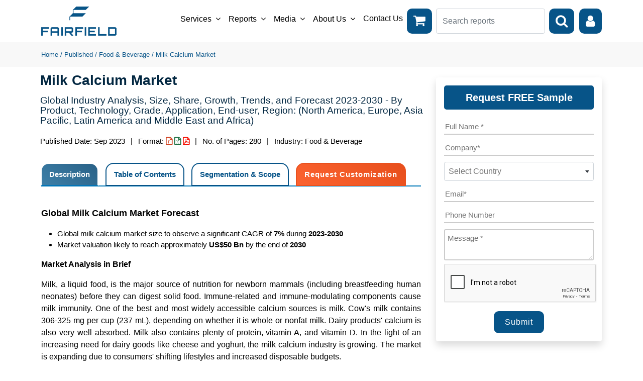

--- FILE ---
content_type: text/html; charset=UTF-8
request_url: https://www.fairfieldmarketresearch.com/report/milk-calcium-market
body_size: 29939
content:
<!DOCTYPE html>
<html lang="en">
<head>
<meta name="viewport" content="width=device-width, initial-scale=1">
<meta charset="utf-8">
    <meta name="robots" content="index, follow">
				<title>Milk Calcium Market 2030</title>	
			<meta name="description" content="Global milk calcium market size to observe a significant CAGR of 7% during 2023-2030" />
			<meta name="keywords" content="Fairfield Market Research, Milk Calcium Market, Milk Calcium Market  Demand, Milk Calcium Market Growth, Milk Calcium Market Revenue, Milk Calcium Market Share, Milk Calcium Market Size, Milk Calcium Market Trends, " />
			
		    	
    <meta name="theme-color" content="#0375b7">
    
    <!-- Canonical Tags -->
    <link rel="canonical" href="https://www.fairfieldmarketresearch.com/report/milk-calcium-market" />
    <link rel="manifest" href="https://www.fairfieldmarketresearch.com/manifest.json">
    <link rel="icon" href="https://www.fairfieldmarketresearch.com/public/favicon.ico" type="image/ico">

     
	<link rel="icon" type="image/png" sizes="32x32" href="https://www.fairfieldmarketresearch.com/public/assets/images/favicon-32.png">
    
    <!-- Facebook Meta Tags -->
    <meta property="og:url" content="https://www.fairfieldmarketresearch.com">
    <meta property="og:type" content="website">
    <meta property="og:title" content="Milk Calcium Market 2030">
    <meta property="og:description" content="Global milk calcium market size to observe a significant CAGR of 7% during 2023-2030">
    <meta property="og:image" content="https://www.fairfieldmarketresearch.com/public/assets/images/logo.png">

    <!-- Twitter Meta Tags -->
    <meta name="twitter:card" content="Global milk calcium market size to observe a significant CAGR of 7% during 2023-2030">
    <meta property="twitter:domain" content="fairfieldmarketresearch.com">
    <meta property="twitter:url" content="https://www.fairfieldmarketresearch.com">
    <meta name="twitter:title" content="Milk Calcium Market 2030">
    <meta name="twitter:description" content="Global milk calcium market size to observe a significant CAGR of 7% during 2023-2030">
    <meta name="twitter:image" content="https://www.fairfieldmarketresearch.com/public/assets/images/logo.png">
    <meta name="twitter:site" content="@FairfieldMarket" />

    <!-- Apple touch Icons -->
    <link rel="apple-touch-icon" href="https://www.fairfieldmarketresearch.com/public/assets/images/favicon-32.png" />
    <link rel="apple-touch-icon" sizes="128x128" href="https://www.fairfieldmarketresearch.com/public/assets/images/favicon-128.png" />
    <link rel="apple-touch-icon" sizes="180x180" href="https://www.fairfieldmarketresearch.com/public/assets/images/favicon-180.png" />
    <link rel="apple-touch-icon" sizes="192x192" href="https://www.fairfieldmarketresearch.com/public/assets/images/favicon-192.png" />

   
    
    <link rel="preload" href="https://www.fairfieldmarketresearch.com/public/assets/plugins/bootstrap-5.0.2-dist/css/bootstrap.min.css" as="style"
        onload="this.onload=null;this.rel='stylesheet'">
        <link rel="stylesheet" href="https://www.fairfieldmarketresearch.com/public/assets/plugins/bootstrap-5.0.2-dist/css/bootstrap.min.css">

        <link rel="preload" href="https://cdnjs.cloudflare.com/ajax/libs/jqueryui/1.12.1/jquery-ui.min.css" as="style" onload="this.rel='stylesheet'">
        <noscript>
        <link rel="stylesheet" href="https://cdnjs.cloudflare.com/ajax/libs/jqueryui/1.12.1/jquery-ui.min.css">
        </noscript>

    <link rel="preload" href="https://www.fairfieldmarketresearch.com/public/assets/plugins/select2/css/select2.min.css" as="style"
        onload="this.onload=null;this.rel='stylesheet'">
    
        <link rel="stylesheet" href="https://www.fairfieldmarketresearch.com/public/assets/plugins/select2/css/select2.min.css">
    
    <link rel="preload"
        href="https://www.fairfieldmarketresearch.com/public/assets/plugins/select2-bootstrap4-theme/select2-bootstrap4.min.css"
        as="style" onload="this.onload=null;this.rel='stylesheet'">
    
    <link rel="stylesheet"
        href="https://www.fairfieldmarketresearch.com/public/assets/plugins/select2-bootstrap4-theme/select2-bootstrap4.min.css">

    <link rel="preload" href="https://cdnjs.cloudflare.com/ajax/libs/font-awesome/4.7.0/css/font-awesome.css" as="style" onload="this.rel='stylesheet'">
    <noscript>
    <link rel="stylesheet" href="https://cdnjs.cloudflare.com/ajax/libs/font-awesome/4.7.0/css/font-awesome.css">
    </noscript>

    

    
    <!-- Custom Style -->
    <link rel="preload" href="https://www.fairfieldmarketresearch.com/public/assets/css/custom.css" as="style"
        onload="this.onload=null;this.rel='stylesheet'">
    
        <link rel="stylesheet" href="https://www.fairfieldmarketresearch.com/public/assets/css/custom.css">
    
    <link rel="preload" href="https://www.fairfieldmarketresearch.com/public/assets/css/custom-web.css" as="style"
        onload="this.onload=null;this.rel='stylesheet'">
    
        <link rel="stylesheet" href="https://www.fairfieldmarketresearch.com/public/assets/css/custom-web.css">
    

    
    <!-- Cookies Policy -->
    <!--<link rel="preload" href="https://cdn.jsdelivr.net/npm/cookieconsent@3/build/cookieconsent.min.css" as="style"
        onload="this.onload=null;this.rel='stylesheet'">
    
        <link rel="stylesheet" href="https://cdn.jsdelivr.net/npm/cookieconsent@3/build/cookieconsent.min.css">-->

    <script>
    let siteUrl = "https://www.fairfieldmarketresearch.com/";
    let baseUrl = "https://www.fairfieldmarketresearch.com";
    
    </script>
            <script async src="https://code.jquery.com/jquery-3.6.0.min.js"></script>
    <!-- Global site tag (gtag.js) - Google Analytics -->
<script async src="https://www.googletagmanager.com/gtag/js?id=UA-167879111-1"></script>
<script>
  window.dataLayer = window.dataLayer || [];
  function gtag(){dataLayer.push(arguments);}
  gtag('js', new Date());

  gtag('config', 'UA-167879111-1');
</script>

</head>

<body class="home">
    <header>
        <nav class="navbar navbar-expand-lg">
            <div class="container-xl">
                <a class="navbar-brand" href="https://www.fairfieldmarketresearch.com"><img
                        src="https://www.fairfieldmarketresearch.com/public/assets/images/logo.png" alt="Logo" width="150px"
                        height="58px" /></a>
                <button class="navbar-toggler" type="button" data-bs-toggle="collapse"
                    data-bs-target="#navbarSupportedContent" aria-controls="navbarSupportedContent"
                    aria-expanded="false" aria-label="Toggle navigation">
                    <span class="navbar-toggler-icon d-flex align-items-center justify-content-center"><i
                            class="fa fa-bars" aria-hidden="true"></i></span>
                </button>
                <div class="collapse navbar-collapse" id="navbarSupportedContent">
                    <ul class="navbar-nav ms-auto mb-2 me-2 mb-lg-0">
                        <li class="nav-item dropdown ">
                            <a class="nav-link dropdown-toggle" href="#" id="serviceDropdown" role="button"
                                data-bs-toggle="dropdown" aria-expanded="false" data-bs-hover="dropdown">
                                Services
                            </a>
                            <ul class="dropdown-menu" aria-labelledby="serviceDropdown">
                                                                                                                                                                                                                                                                                                                                                                                                                                                                                                                                                                                                                                                                                                                                                                                                                                                                                                                                                                                                                                                                                                                                                                                                                                                                                                                                                                                                                                                                                                                                                                                                                                                                                                                                                                                                                                                                                                                                                                                                                                                                                                                                                                                                                                                                                                                                                                                                                                                                                                                                                                                                                                                                                                                                                                                                                                                                                                                                                                                                                                                                                                                                                                                                                                                                                                                                                                                                                                                                                                                                                                                                                                                                                                                                                                                                                                                                                                                                                                                                                                                                                                                                                                                                                                                                                                                                                                                                                                                                                                                                                                                                                                                                                                                                                                                                                                                                                                                                                                                                                                                                                                                                                                                                                                                                                                                                                                                                                                                                                                                                                                                                                                                                                                                                                                                                                                                                                                                                                                                                                                                                                                                                                                                                                                                                                                                                                                                                                                                                                                                                                                                                                                                                                                                                                                                                                                                                                                                                                                                                                                                                                                                                                                                                                                                                                                                                                                                                                                                                                                                                                                                                                                                                                                                                                                                                                                                                                                                                                                                                                                                                                                                                                                                                                                                                                                                                                                                                                                                                                                                                                                                                                                                                                                                                                                                                                                                                                                                                                                                                                                                                                                                                                                                                                                                                                                                                                                                                                                                                                                                                                                                                                                                                                                                                                                                                                                                                                                                                                                                                                                                                                                                                                                                                                                                                                                                                                                                                                                                                                                                                                                                                                                                                                                                                                                                                                                                                                                                                                                                                                                                                                                                                                                                                                                                                                                                                                                                                                                                                                                                                                                                                                                                                                                                                                                                                                                                                                                                                                                                                                                                                                                                                                                                                                                                                                                                                                                                                                                                                                                                                                                                                                                                                                                                                                                                                                                                                                                                                                                                                                                                                                                                                                                                                                                                                                                                                                                                                                                                                                                                                                                                                                                                                                                                                                                                                                                                                                                                                                                                                                                                                                                                                                                                                                                                                                                                                                                                                                                                                                                                                                                                                                                                                                                                                                                                                                                                                                                                                                                                                                                                                                                                                                                                                                                                                                                                                                                                                                                                                                                                                                                                                                                                                                                                                                                                                                                                                                                                                                                                                                                                                                                                                                                                                                                                                                                                                                                                                                                                                                                                                                                                                                                                                                                                                                                                                                                                                                                                                                                                                                                                                                                                                                                                                                                                                                                                                                                                                                                                                                                                                                                                                                                                                                                                                                                                                                                                                                                                                                                                                                                                                                                                                                                                                                                                                                                                                                                                                                                                                                                                                                                                                                                                                                                                                                                                                                                                                                                                                                                                                                                                                                                                                                                                                                                                                                                                                                                                                                                                                                                                                                                                                                                                                                                                                                                                                                                                                                                                                                                                                                                                                                                                                                                                                                                                                                                                                                                                                                                                                                                                                                                                                                                                                                                                                                                                                                                                                                                                                                                                                                                                                                                                                                                                                                                                                                                                                                                                                                                                                                                                                                                                                                                                                                                                                                                                                                                                                                                                                                                                                                                                                                                                                                                                                                                                                                                                                                                                                                                                                                                                                                                                                                                                                                                                                                                                                                                                                                                                                                                                                                                                                                                                                                                                                                                                                                                                                                                                                                                                                                                                                                                                                                                                                                                                                                                                                                                                                                                                                                                                                                                                                                                                                                                                                                                                                                                                                                                                                                                                                                                                                                                                                                                                                                                                                                                                                                                                                                                                                                                                                                                                                                                                                                                                                                                                                                                                                                                                                                                                                                                                                                                                                                                                                                                                                                                                                                                                                                                                                                                                                                                                                                                                                                                                                                                                                                                                                                                                                                                                                                                                                                                                                                                                                                                                                                                                                                                                                                                                                                                                                                                                                                                                                                                                                                                                                                                                                                                                                                                                                                                                                                                                                                                                                                                                                                                                                                                                                                                                                                                                                                                                                                                                                                                                                                                                                                                                                                                                                                                                                                                                                                                                                                                                                                                                                                                                                                                                                                                                                                                                                                                                                                                                                                                                                                                                                                                                                                                                                                                                                                                                                                                                                                                                                                                                                                                                                                                                                                                                                                                                                                                                                                                                                                                                                                                                                                                                                                                                                                                                                                                                                                                                                                                                                                                                                                                                                                                                                                                                                                                                                                                                                                                                                                                                                                                                                                                                                                                                                                                                                                                                                                                                                                                                                                                                                                                                                                                                                                                                                                                                                                                                                                                                                                                                                                                                                                                                                                                                                                                                                                                                                                                                                                                                                                                                                                                                                                                                                                                                                                                                                                                                                                                                                                                                                                                                                                                                                                                                                                                                                                                                                                                                                                                                                                                                                                                                                                                                                                                                                                                                                                                                                                                                                                                                                                                                                                                                                                                                                                                                                                                                                                                                                                                                                                                                                                                                                                                                                                                                                                                                                                                                                                                                                                                                                                                                                                                                                                                                                                                                                                                                                                                                                                                                                                                                                                                                                                                                                                                                                                                                                                                                                                                                                                                                                                                                                                                                                                                                                                                                                                                                                                                                                                                                                                                                                                                                                                                                                                                                                                                                                                                                                                                                                                                                                                                                                                                                                                                                                                                                                                                                                                                                                                                                                                                                                                                                                                                                                                                                                                                                                                                                                                                                                                                                                                                                                                                                                                                                                                                                                                                                                                                                                                                                                                                                                                                                                                                                                                                                                                                                                                                                                                                                                                                                                                                                                                                                                                                                                                                                                                                                                                                                                                                                                                                                                                                                                                                                                                                                                                                                                                                                                                                                                                                                                                                                                                                                                                                                                                                                                                                                                                                                                                                                                                                                                                                                                                                                                                                                                                                                                                                                                                                                                                                                                                                                                                                                                                                                                                                                                                                                                                                                                                                                                                                                                                                                                                                                                                                                                                                                                                                                                                                                                                                                                                                                                                                                                                                                                                                                                                                                                                                                                                                                                                                                                                                                                                                                                                                                                                                                                                                                                                                                                                                                                                                                                                                                                                                                                                                                                                                                                                                                                                                                                                                                                                                                                                                                                                                                                                                                                                                                                                                                                                                                                                                                                                                                                                                                                                                                                                                                                                                                                                                                                                                                                                                                                                                                                                                                                                                                                                                                                                                                                                                                                                                                                                                                                                                                                                                                                                                                                                                                                                                                                                                                                                                                                                                                                                                                                                                                                                                                                                                                                                                                                                                                                                                                                                                                                                                                                                                                                                                                                                                                                                                                                                                                                                                                                                                                                                                                                                                                                                                                                                                                                                                                                                                                                                                                                                                                                                                                                                                                                                                                                                                                                                                                                                                                                                                                                                                                                                                                                                                                                                                                                                                                                                                                                                                                                                                                                                                                                                                                                                                                                                                                                                                                                                                                                                                                                                                                                                                                                                                                                                                                                                                                                                                                                                                                                                                                                                                                                                                                                                                                                                                                                                                                                                                                                                                                                                                                                                                                                                                                                                                                                                                                                                                                                                                                                                                                                                                                                                                                                                                                                                                                                                                                                                                                                                                                                                                                                                                                                                                                                                                                                                                                                                                                                                                                                                                                                                                                                                                                                                                                                                                                                                                                                                                                                                                                                                                                                                                                                                                                                                                                                                                                                                                                                                                                                                                                                                                                                                                                                                                                                                                                                                                                                                                                                                                                                                                                                                                                                                                                                                                                                                                                                                                                                                                                                                                                                                                                                                                                                                                                                                                                                                                                                                                                                                                                                                                                                                                                                                                                                                                                                                                                                                                                                                                                                                                                                                                                                                                                                                                                                                                                                                                                                                                                                                                                                                                                                                                                                                                                                                                                                                                                                                                                                                                                                                                                                                                                                                                                                                                                                                                                                                                                                                                                                                                                                                                                                                                                                                                                                                                                                                                                                                                                                                                                                                                                                                                                                                                                                                                                                                                                                                                                                                                                                                                                                                                                                                                                                                                                                                                                                                                                                                                                                                                                                                                                                                                                                                                                                                                                                                                                                                                                                                                                                                                                                                                                                                                                                                                                                                                                                                                                                                                                                                                                                                                                                                                                                                                                                                                                                                                                                                                                                                                                                                                                                                                                                                                                                                                                                                                                                                                                                                                                                                                                                                                                                                                                                                                                                                                                                                                                                                                                                                                                                                                                                                                                                                                                                                                                                                                                                                                                                                                                                                                                                                                                                                                                                                                                                                                                                                                                                                                                                                                                                                                                                                                                                                                                                                                                                                                                                                                                                                                                                                                                                                                                                                                                                                                                                                                                                                                                                                                                                                                                                                                                                                                                                                                                                                                                                                                                                                                                                                                                                                                                                                                                                                                                                                                                                                                                                                                                                                                                                                                                                                                                                                                                                                                                                                                                                                                                                                                                                                                                                                                                                                                                                                                                                                                                                                                                                                                                                                                                                                                                                                                                                                                                                                                                                                                                                                                                                                                                                                                                                                                                                                                                                                                                                                                                                                                                                                                                                                                                                                                                                                                                                                                                                                                                                                                                                                                                                                                                                                                                                                                                                                                                                                                                                                                                                                                                                                                                                                                                                                                                                                                                                                                                                                                                                                                                                                                                                                                                                                                                                                                                                                                                                                                                                                                                                                                                                                                                                                                                                                                                                                                                                                                                                                                                                                                                                                                                                                                                                                                                                                                                                                                                                                                                                                                                                                                                                                                                                                                                                                                                                                                                                                                                                                                                                                                                                                                                                                                                                                                                                                                                                                                                                                                                                                                                                                                                                                                                                                                                                                                <li><a class="dropdown-item"
                                        href="https://www.fairfieldmarketresearch.com/solution/subscription-services">Subscription Services</a>
                                </li>
                                                                                                                                                                                                                                                                                                                                                                                                                                                                                                                                                                                                                                                                                                                                                                                                                                                                                                                                                                                                                                                                                                                                                                                                                                                                                                                                                                                                                                                                                                                                                                                                                                                                                                                                                                                                                                                                                                                                                                                                                                                                                                                                                                                                                                                                                                                                                                                                                                                                                                                                                                                                                                                                                                                                                                                                                                                                                                                                                                                                                                                                                                                                                                                                                                                                                                                                                                                                                                                                                                                                                                                                                                                                                                                                                                                                                                                                                                                                                                                                                                                                                                                                                                                                                                                                                                                                                                                                                                                                                                                                                                                                                                                                                                                                                                                                                                                                                                                                                                                                                                                                                                                                                                                                                                                                                                                                                                                                                                                                                                                                                                                                                                                                                                                                                                                                                                                                                                                                                                                                                                                                                                                                                                                                                                                                                                                                                                                                                                                                                                                                                                                                                                                                                                                                                                                                                                                                                                                                                                                                                                                                                                                                                                                                                                                                                                                                                                                                                                                                                                                                                                                                                                                                                                                                                                                                                                                                                                                                                                                                                                                                                                                                                                                                                                                                                                                                                                                                                                                                                                                                                                                                                                                                                                                                                                                                                                <li><a class="dropdown-item"
                                        href="https://www.fairfieldmarketresearch.com/solution/market-research-reports">Market Research Reports</a>
                                </li>
                                                                                                                                                                                                                                <li><a class="dropdown-item"
                                        href="https://www.fairfieldmarketresearch.com/solution/consulting-services">Consulting Services</a>
                                </li>
                                                                                                                                                                                                                                <li><a class="dropdown-item"
                                        href="https://www.fairfieldmarketresearch.com/solution/custom-research">Custom Research</a>
                                </li>
                                                                                                                                                                                                                                                                                                                                                                                                                            </ul>
                        </li>
                        <li class="nav-item dropdown ">
                            <a class="nav-link dropdown-toggle" href="#" id="industryDropdown" role="button"
                                data-bs-toggle="dropdown" aria-expanded="false">
                                Reports
                            </a>
                            <ul class="dropdown-menu" aria-labelledby="industryDropdown">
                                <li><a class="dropdown-item" href="https://www.fairfieldmarketresearch.com/industry/all">All
                                        Reports</a></li>
                                <li>
                                    <hr class="dropdown-divider">
                                </li>
                                                                                                                                                                                                                                                                                                                                                                                                                                                                                                                                                                                                                                                                                                                                                                                                                                                                                                                                                                                                                                                                                                                                                                                                                                                                                                                                                                                                                                                                                                                                                                                                                                                                                                                                                                                                                                                                                                                                                                                                                                                                                                                                                                                                                                                                                                                                                                                                                                                                                                                                                                                                                                                                                                                                                                                                                                                                                                                                                                                                                                                                                                                                                                                                                                                                                                                                                                                                                                                                                                                                                                                                                                                                                                                                                                                                                                                                                                                                                                                                                                                                                                                                                                                                                                                                                                                                                                                                                                                                                                                                                                                                                                                                                                                                                                                                                                                                                                                                                                                                                                                                                                                                                                                                                                                                                                                                                                                                                                                                                                                                                                                                                                                                                                                                                                                                                                                                                                                                                                                                                                                                                                                                                                                                                                                                                                                                                                                                                                                                                                                                                                                                                                                                                                                                                                                                                                                                                                                                                                                                                                                                                                                                                                                                                                                                                                                                                                                                                                                                                                                                                                                                                                                                                                                                                                                                                                                                                                                                                                                                                                                                                                                                                                                                                                                                                                                                                                                                                                                                                                                                                                                                                                                                                                                                                                                                                                                                                                                                                                                                                                                                                                                                                                                                                                                                                                                                                                                                                                                                                                                                                                                                                                                                                                                                                                                                                                                                                                                                                                                                                                                                                                                                                                                                                                                                                                                                                                                                                                                                                                                                                                                                                                                                                                                                                                                                                                                                                                                                                                                                                                                                                                                                                                                                                                                                                                                                                                                                                                                                                                                                                                                                                                                                                                                                                                                                                                                                                                                                                                                                                                                                                                                                                                                                                                                                                                                                                                                                                                                                                                                                                                                                                                                                                                                                                                                                                                                                                                                                                                                                                                                                                                                                                                                                                                                                                                                                                                                                                                                                                                                                                                                                                                                                                                                                                                                                                                                                                                                                                                                                                                                                                                                                                                                                                                                                                                                                                                                                                                                                                                                                                                                                                                                                                                                                                                                                                                                                                                                                                                                                                                                                                                                                                                                                                                                                                                                                                                                                                                                                                                                                                                                                                                                                                                                                                                                                                                                                                                                                                                                                                                                                                                                                                                                                                                                                                                                                                                                                                                                                                                                                                                                                                                                                                                                                                                                                                                                                                                                                                                                                                                                                                                                                                                                                                                                                                                                                                                                                                                                                                                                                                                                                                                                                                                                                                                                                                                                                                                                                                                                                                                                                                                                                                                                                                                                                                                                                                                                                                                                                                                                                                                                                                                                                                                                                                                                                                                                                                                                                                                                                                                                                                                                                                                                                                                                                                                                                                                                                                                                                                                                                                                                                                                                                                                                                                                                                                                                                                                                                                                                                                                                                                                                                                                                                                                                                                                                                                                                                                                                                                                                                                                                                                                                                                                                                                                                                                                                                                                                                                                                                                                                                                                                                                                                                                                                                                                                                                                                                                                                                                                                                                                                                                                                                                                                                                                                                                                                                                                                                                                                                                                                                                                                                                                                                                                                                                                                                                                                                                                                                                                                                                                                                                                                                                                                                                                                                                                                                                                                                                                                                                                                                                                                                                                                                                                                                                                                                                                                                                                                                                                                                                                                                                                                                                                                                                                                                                                                                                                                                                                                                                                                                                                                                                                                                                                                                                                                                                                                                                                                                                                                                                                                                                                                                                                                                                                                                                                                                                                                                                                                                                                                                                                                                                                                                                                                                                                                                                                                                                                                                                                                                                                                                                                                                                                                                                                                                                                                                                                                                                                                                                                                                                                                                                                                                                                                                                                                                                                                                                                                                                                                                                                                                                                                                                                                                                                                                                                                                                                                                                                                                                                                                                                                                                                                                                                                                                                                                                                                                                                                                                                                                                                                                                                                                                                                                                                                                                                                                                                                                                                                                                                                                                                                                                                                                                                                                                                                                                                                                                                                                                                                                                                                                                                                                                                                                                                                                                                                                                                                                                                                                                                                                                                                                                                                                                                                                                                                                                                                                                                                                                                                                                                                                                                                                                                                                                                                                                                                                                                                                                                                                                                                                                                                                                                                                                                                                                                                                                                                                                                                                                                                                                                                                                                                                                                                                                                                                                                                                                                                                                                                                                                                                                                                                                                                                                                                                                                                                                                                                                                                                                                                                                                                                                                                                                                                                                                                                                                                                                                                                                                                                                                                                                                                                                                                                                                                                                                                                                                                                                                                                                                                                                                                                                                                                                                                                                                                                                                                                                                                                                                                                                                                                                                                                                                                                                                                                                                                                                                                                                                                                                                                                                                                                                                                                                                                                                                                                                                                                                                                                                                                                                                                                                                                                                                                                                                                                                                                                                                                                                                                                                                                                                                                                                                                                                                                                                                                                                                                                                                                                                                                                                                                                                                                                                                                                                                                                                                                                                                                                                                                                                                                                                                                                                                                                                                                                                                                                                                                                                                                                                                                                                                                                                                                                                                                                                                                                                                                                                                                                                                                                                                                                                                                                                                                                                                                                                                                                                                                                                                                                                                                                                                                                                                                                                                                                                                                                                                                                                                                                                                                                                                                                                                                                                                                                                                                                                                                                                                                                                                                                                                                                                                                                                                                                                                                                                                                                                                                                                                                                                                                                                                                                                                                                                                                                                                                                                                                                                                                                                                                                                                                                                                                                                                                                                                                                                                                                                                                                                                                                                                                                                                                                                                                                                                                                                                                                                                                                                                                                                                                                                                                                                                                                                                                                                                                                                                                                                                                                                                                                                                                                                                                                                                                                                                                                                                                                                                                                                                                                                                                                                                                                                                                                                                                                                                                                                                                                                                                                                                                                                                                                                                                                                                                                                                                                                                                                                                                                                                                                                                                                                                                                                                                                                                                                                                                                                                                                                                                                                                                                                                                                                                                                                                                                                                                                                                                                                                                                                                                                                                                                                                                                                                                                                                                                                                                                                                                                                                                                                                                                                                                                                                                                                                                                                                                                                                                                                                                                                                                                                                                                                                                                                                                                                                                                                                                                                                                                                                                                                                                                                                                                                                                                                                                                                                                                                                                                                                                                                                                                                                                                                                                                                                                                                                                                                                                                                                                                                                                                                                                                                                                                                                                                                                                                                                                                                                                                                                                                                                                                                                                                                                                                                                                                                                                                                                                                                                                                                                                                                                                                                                                                                                                                                                                                                                                                                                                                                                                                                                                                                                                                                                                                                                                                                                                                                                                                                                                                                                                                                                                                                                                                                                                                                                                                                                                                                                                                                                                                                                                                                                                                                                                                                                                                                                                                                                                                                                                                                                                                                                                                                                                                                                                                                                                                                                                                                                                                                                                                                                                                                                                                                                                                                                                                                                                                                                                                                                                                                                                                                                                                                                                                                                                                                                                                                                                                                                                                                                                                                                                                                                                                                                                                                                                                                                                                                                                                                                                                                                                                                                                                                                                                                                                                                                                                                                                                                                                                                                                                                                                                                                                                                                                                                                                                                                                                                                                                                                                                                                                                                                                                                                                                                                                                                                                                                                                                                                                                                                                                                                                                                                                                                                                                                                                                                                                                                                                                                                                                                                                                                                                                                                                                                                                                                                                                                                                                                                                                                                                                                                                                                                                                                                                                                                                                                                                                                                                                                                                                                                                                                                                                                                                                                                                                                                                                                                                                                                                                                                                                                                                                                                                                                                                                                                                                                                                                                                                                                                                                                                                                                                                                                                                                                                                                                                                                                                                                                                                                                                                                                                                                                                                                                                                                                                                                                                                                                                                                                                                                                                                                                                                                                                                                                                                                                                                                                                                                                                                                                                                                                                                                                                                                                                                                                                                                                                                                                                                                                                                                                                                                                                                                                                                                                                                                                                                                                                                                                                                                                                                                                                                                                                                                                                                                                                                                                                                                                                                                                                                                                                                                                                                                                                                                                                                                                                                                                                                                                                                                                                                                                                                                                                                                                                                                                                                                                                                                                                                                                                                                                                                                                                                                                                                                                                                                                                                                                                                                                                                                                                                                                                                                                                                                                                                                                                                                                                                                                                                                                                                                                                                                                                                                                                                                                                                                                                                                                                                                                                                                                                                                                                                                                                                                                                                                                                                                                                                                                                                                                                                                                                                                                                                                                                                                                                                                                                                                                                                                                                                                                                                                                                                                                                                                                                                                                                                                                                                                                                                                                                                                                                                                                                                                                                                                                                                                                                                                                                                                                                                                                                                                                                                                                                                                                                                                                                                                                                                                                                                                                                                                                                                                                                                                                                                                                                                                                                                                                                                                                                                                                                                                                                                                                                                                                                                                                                                                                                                                                                                                                                                                                                                                                                                                                                                                                                                                                                                                                                                                                                                                                                                                                                                                                                                                                                                                                                                                                                                                                                                                                                                                                                                                                                                                                                                                                                                                                                                                                                                                                                                                                                                                                                                                                                                                                                                                                                                                                                                                                                                                                                                                                                                                                                                                                                                                                                                                                                                                                                                                                                                                                                                                                                                                                                                                                                                                                                                                                                                                                                                                                                                                                                                                                                                                                                                                                                                                                                                                                                                                                                                                                                                                                                                                                                                                                                                                                                                                                                                                                                                                                                                                                                                                                                                                                                                                                                                                                                                                                                                                                                                                                                                                                                                                                                                                                                                                                                                                                                                                                                                                                                                                                                                                                                                                                                                                                                                                                                                                                                                                                                                                                                                                                                                                                                                                                                                                                                                                                                                                                                                                                                                                                                                                                                                                                                                                                                                                                                                                                                                                                                                                                                                                                                                                                                                                                                                                                                                                                                                                                                                                                                                                                                                                                                                                                                                                                                                                                                                                                                                                                                                                                                                                                                                                                                                                                                                                                                                                                                                                                                                                                                                                                                                                                                                                                                                                                                                                                                                                                                                                                                                                                                                                                                                                                                                                                                                                                                                                                                                                                                                                                                                                                                                                                                                                                                                                                                                                                                                                                                                                                                                                                                                                                                                                                                                                                                                                                                                                                                                                                                                                                                                                                                                                                                                                                                                                                                                                                                                                                                                                                                                                                                                                                                                                                                                                                                                                                                                                                                                                                                                                                                                                                                                                                                                                                                                                                                                                                                                                                                                                                                                                                                                                                                                                                                                                                                                                                                                                                                                                                                                                                                                                                                                                                                                                                                                                                                                                                                                                                                                                                                                                                                                                                                                                                                                                                                                                                                                                                                                                                                                                                                                                                                                                                                                                                                                                                                                                                                                                                                                                                                                                                                                                                                                                                                                                                                                                                                                                                                                                                                                                                                                                                                                                                                                                                                                                                                                                                                <li><a class="dropdown-item"
                                        href="https://www.fairfieldmarketresearch.com/industry/medical-devices-industry">Medical Devices</a>
                                </li>
                                                                                                                                                                                                                                <li><a class="dropdown-item"
                                        href="https://www.fairfieldmarketresearch.com/industry/chemicals-and-materials">Chemicals & Materials</a>
                                </li>
                                                                                                                                                                                                <li><a class="dropdown-item"
                                        href="https://www.fairfieldmarketresearch.com/industry/metals-and-mining">Metals & Mining</a>
                                </li>
                                                                                                                                                                                                <li><a class="dropdown-item"
                                        href="https://www.fairfieldmarketresearch.com/industry/automotive-and-transport">Automotive & Transport</a>
                                </li>
                                                                                                <li><a class="dropdown-item"
                                        href="https://www.fairfieldmarketresearch.com/industry/pharmaceuticals-and-biotechnology">Pharmaceuticals & Biotechnology</a>
                                </li>
                                                                                                <li><a class="dropdown-item"
                                        href="https://www.fairfieldmarketresearch.com/industry/food-and-beverage">Food & Beverage</a>
                                </li>
                                                                                                <li><a class="dropdown-item"
                                        href="https://www.fairfieldmarketresearch.com/industry/consumer-goods-and-services">Consumer Goods & Services</a>
                                </li>
                                                                                                <li><a class="dropdown-item"
                                        href="https://www.fairfieldmarketresearch.com/industry/energy-and-natural-resources">Energy & Natural Resources</a>
                                </li>
                                                                                                <li><a class="dropdown-item"
                                        href="https://www.fairfieldmarketresearch.com/industry/information-and-communications-technology">Information & Communications Technology</a>
                                </li>
                                                                                                <li><a class="dropdown-item"
                                        href="https://www.fairfieldmarketresearch.com/industry/industrial-automation-and-equipment">Industrial Automation & Equipment</a>
                                </li>
                                                                                                <li><a class="dropdown-item"
                                        href="https://www.fairfieldmarketresearch.com/industry/healthcare">Healthcare IT</a>
                                </li>
                                                                                                                            </ul>
                        </li>
                        <li class="nav-item dropdown ">
                            <a class="nav-link dropdown-toggle" href="#" id="postDropdown" role="button"
                                data-bs-toggle="dropdown" aria-expanded="false">
                                Media
                            </a>
                            <ul class="dropdown-menu" aria-labelledby="postDropdown">
                                <li><a class="dropdown-item" href="https://www.fairfieldmarketresearch.com/media-citations">Media Citations</a></li>
                                <li><a class="dropdown-item" href="https://www.fairfieldmarketresearch.com/press-release">Press Release</a>
                                </li>
                                <li><a class="dropdown-item" href="https://www.fairfieldmarketresearch.com/blog/industry/all">Blog</a></li>
                            </ul>
                        </li>
                        <li class="nav-item dropdown">
                            <a class="nav-link dropdown-toggle" href="#" id="aboutDropdown" role="button"
                                data-bs-toggle="dropdown" aria-expanded="false">
                                About Us
                            </a>
                            <ul class="dropdown-menu" aria-labelledby="aboutDropdown">
                                                                                                                                                                                                                                                                                                                                                                                                                                                                                                                                                                                                                                                                                                                                                                                                                                                                                                                                                                                                                                                                                                                                                                                                                                                                                                                                                                                                                                                                                                                                                                                                                                                                                                                                                                                                                                                                                                                                                                                                                                                                                                                                                                                                                                                                                                                                                                                                                                                                                                                                                                                                                                                                                                                                                                                                                                                                                                                                                                                                                                                                                                                                                                                                                                                                                                                                                                                                                                                                                                                                                                                                                                                                                                                                                                                                                                                                                                                                                                                                                                                                                                                                                                                                                                                                                                                                                                                                                                                                                                                                                                                                                                                                                                                                                                                                                                                                                                                                                                                                                                                                                                                                                                                                                                                                                                                                                                                                                                                                                                                                                                                                                                                                                                                                                                                                                                                                                                                                                                                                                                                                                                                                                                                                                                                                                                                                                                                                                                                                                                                                                                                                                                                                                                                                                                                                                                                                                                                                                                                                                                                                                                                                                                                                                                                                                                                                                                                                                                                                                                                                                                                                                                                                                                                                                                                                                                                                                                                                                                                                                                                                                                                                                                                                                                                                                                                                                                                                                                                                                                                                                                                                                                                                                                                                                                                                                                                                                                                                                                                                                                                                                                                                                                                                                                                                                                                                                                                                                                                                                                                                                                                                                                                                                                                                                                                                                                                                                                                                                                                                                                                                                                                                                                                                                                                                                                                                                                                                                                                                                                                                                                                                                                                                                                                                                                                                                                                                                                                                                                                                                                                                                                                                                                                                                                                                                                                                                                                                                                                                                                                                                                                                                                                                                                                                                                                                                                                                                                                                                                                                                                                                                                                                                                                                                                                                                                                                                                                                                                                                                                                                                                                                                                                                                                                                                                                                                                                                                                                                                                                                                                                                                                                                                                                                                                                                                                                                                                                                                                                                                                                                                                                                                                                                                                                                                                                                                                                                                                                                                                                                                                                                                                                                                                                                                                                                                                                                                                                                                                                                                                                                                                                                                                                                                                                                                                                                                                                                                                                                                                                                                                                                                                                                                                                                                                                                                                                                                                                                                                                                                                                                                                                                                                                                                                                                                                                                                                                                                                                                                                                                                                                                                                                                                                                                                                                                                                                                                                                                                                                                                                                                                                                                                                                                                                                                                                                                                                                                                                                                                                                                                                                                                                                                                                                                                                                                                                                                                                                                                                                                                                                                                                                                                                                                                                                                                                                                                                                                                                                                                                                                                                                                                                                                                                                                                                                                                                                                                                                                                                                                                                                                                                                                                                                                                                                                                                                                                                                                                                                                                                                                                                                                                                                                                                                                                                                                                                                                                                                                                                                                                                                                                                                                                                                                                                                                                                                                                                                                                                                                                                                                                                                                                                                                                                                                                                                                                                                                                                                                                                                                                                                                                                                                                                                                                                                                                                                                                                                                                                                                                                                                                                                                                                                                                                                                                                                                                                                                                                                                                                                                                                                                                                                                                                                                                                                                                                                                                                                                                                                                                                                                                                                                                                                                                                                                                                                                                                                                                                                                                                                                                                                                                                                                                                                                                                                                                                                                                                                                                                                                                                                                                                                                                                                                                                                                                                                                                                                                                                                                                                                                                                                                                                                                                                                                                                                                                                                                                                                                                                                                                                                                                                                                                                                                                                                                                                                                                                                                                                                                                                                                                                                                                                                                                                                                                                                                                                                                                                                                                                                                                                                                                                                                                                                                                                                                                                                                                                                                                                                                                                                                                                                                                                                                                                                                                                                                                                                                                                                                                                                                                                                                                                                                                                                                                                                                                                                                                                                                                                                                                                                                                                                                                                                                                                                                                                                                                                                                                                                                                                                                                                                                                                                                                                                                                                                                                                                                                                                                                                                                                                                                                                                                                                                                                                                                                                                                                                                                                                                                                                                                                                                                                                                                                                                                                                                                                                                                                                                                                                                                                                                                                                                                                                                                                                                                                                                                                                                                                                                                                                                                                                                                                                                                                                                                                                                                                                                                                                                                                                                                                                                                                                                                                                                                                                                                                                                                                                                                                                                                                                                                                                                                                                                                                                                                                                                                                                                                                                                                                                                                                                                                                                                                                                                                                                                                                                                                                                                                                                                                                                                                                                                                                                                                                                                                                                                                                                                                                                                                                                                                                                                                                                                                                                                                                                                                                                                                                                                                                                                                                                                                                                                                                                                                                                                                                                                                                                                                                                                                                                                                                                                                                                                                                                                                                                                                                                                                                                                                                                                                                                                                                                                                                                                                                                                                                                                                                                                                                                                                                                                                                                                                                                                                                                                                                                                                                                                                                                                                                                                                                                                                                                                                                                                                                                                                                                                                                                                                                                                                                                                                                                                                                                                                                                                                                                                                                                                                                                                                                                                                                                                                                                                                                                                                                                                                                                                                                                                                                                                                                                                                                                                                                                                                                                                                                                                                                                                                                                                                                                                                                                                                                                                                                                                                                                                                                                                                                                                                                                                                                                                                                                                                                                                                                                                                                                                                                                                                                                                                                                                                                                                                                                                                                                                                                                                                                                                                                                                                                                                                                                                                                                                                                                                                                                                                                                                                                                                                                                                                                                                                                                                                                                                                                                                                                                                                                                                                                                                                                                                                                                                                                                                                                                                                                                                                                                                                                                                                                                                                                                                                                                                                                                                                                                                                                                                                                                                                                                                                                                                                                                                                                                                                                                                                                                                                                                                                                                                                                                                                                                                                                                                                                                                                                                                                                                                                                                                                                                                                                                                                                                                                                                                                                                                                                                                                                                                                                                                                                                                                                                                                                                                                                                                                                                                                                                                                                                                                                                                                                                                                                                                                                                                                                                                                                                                                                                                                                                                                                                                                                                                                                                                                                                                                                                                                                                                                                                                                                                                                                                                                                                                                                                                                                                                                                                                                                                                                                                                                                                                                                                                                                                                                                                                                                                                                                                                                                                                                                                                                                                                                                                                                                                                                                                                                                                                                                                                                                                                                                                                                                                                                                                                                                                                                                                                                                                                                                                                                                                                                                                                                                                                                                                                                                                                                                                                                                                                                                                                                                                                                                                                                                                                                                                                                                                                                                                                                                                                                                                                                                                                                                                                                                                                                                                                                                                                                                                                                                                                                                                                                                                                                                                                                                                                                                                                                                                                                                                                                                                                                                                                                                                                                                                                                                                                                                                                                                                                                                                                                                                                                                                                                                                                                                                                                                                                                                                                                                                                                                                                                                                                                                                                                                                                                                                                                                                                                                                                                                                                                                                                                                                                                                                                                                                                                                                                                                                                                                                                                                                                                                                                                                                                                                                                                                                                                                                                                                                                                                                                                                                                                                                                                                                                                                                                                                                                                                                                                                                                                                                                                                                                                                                                                                                                                                                                                                                                                                                                                                                                                                                                                                                                                                                                                                                                                                                                                                                                                                                                                                                                                                                                                                                                                                                                                                                                                                                                                                                                                                                                                                                                                                                                                                                                                                                                                                                                                                                                                                                                                                                                                                                                                                                                                                                                                                                                                                                                                                                                                                                                                                                                                                                                                                                                                                                                                                                                                                                                                                                                                                                                                                                                                                                                                                                                                                                                                                                                                                                                                                                                                                                                                                                                                                                                                                                                                                                                                                                                                                                                                                                                                                                                                                                                                                                                                                                                                                                                                                                                                                                                                                                                                                                                                                                                                                                                                                                                                                                                                                                                                                                                                                                                                                                                                                                                                                                                                                                                                                                                                                                                                                                                                                                                                                                                                                                                                                                                                                                                                                                                                                                                                                                                                                                                                                                                                                                                                                                                                                                                                                                                                                                                                                                                                                                                                                                                                                                                                                                                                                                                                                                                                                                                                                                                                                                                                                                                                                                                                                                                                                                                                                                                                                                                                                                                                                                                                                                                                                                                                                                                                                                                                                                                                                                                                                                                                                                                                                                                                                                                                                                                                                                                                                                                                                                                                                                                                                                                                                                                                                                                                                                                                                                                                                                                                                                                                                                                                                                                                                                                                                                                                                                                                                                                                                                                                                                                                                                                                                                                                                                                                                                                                                                                                                                                                                                                                                                                                                                                                                                                                                                                                                                                                                                                                                                                                                                                                                                                                                                                                                                                                                                                                                                                                                                                                                                                                                                                                                                                                                                                                                                                                                                                                                                                                                                                                                                                                                                                                                                                                                                                                                                                                                                                                                                                                                                                                                                                                                                                                                                                                                                                                                                                                                                                                                                                                                                                                                                                                                                                                                                                                                                                                                                                                                                                                                                                                                                                                                                                                                                                                                                                                                                                                                                                                                                                                                                                                                                                                                                                                                                                                                                                                                                                                                                                                                                                                                                                                                                                                                                                                                                                                                                                                                                                                                                                                                                                                                                                                                                                                                                                                                                                                                                                                                                                                                                                                                                                                                                                                                                                                                                                                                                                                                                                                                                                                                                                                                                                                                                                                                                                                                                                                                                                                                                                                                                                                                                                                                                                                                                                                                                                                                                                                                                                                                                                                                                                                                                                                                                                                                                                                                                                                                                                                                                                                                                                                                                                                                                                                                                                                                                                                                                                                                                                                                                                                                                                                                                                                                                                                                                                                                                                                                                                                                                                                                                                                                                                                                                                                                                                                                                                                                                                                                                                                                                                                                                                                                                                                                                                                                                                                                                                                                                                                                                                                                                                                                                                                                                                                                                                                                                                                                                                                                                                                                                                                                                                                                                                                                                                                                                                                                                                                                                                                                                                                                                                                                                                                                                                                                                                                                                                                                                                                                                                                                                                                                                                                                                                                                                                                                                                                                                                                                                                                                                                                                                                                                                                                                                                                                                                                                                                                                                                                                                                                                                                                                                                                                                                                                                                                                                                                                                                                                                                                                                                                                                                                                                                                                                                                                                                                                                                                                                                                                                                                                                                                                                                                                                                                                                                                                                                                                                                                                                                                                                                                                                                                                                                                                                                                                                                                                                                                                                                                                                                                                                                                                                                                                                                                                                                                                                                                                                                                                                                                                                                                                                                                                                                                                                                                                                                                                                                                                                                                                                                                                                                                                                                                                                                                                                                                                                                                                                                                                                                                                                                                                                                                                                                                                                                                                                                                                                                                                                                                                                                                                                                                                                                                                                                                                                                                                                                                                                                                                                                                                                                                                                                                                                                                                                                                                                                                                                                                                                                                                                                                                                                                                                                                                                                                                                                                                                                                                                                                                                                                                                                                                                                                                                                                                                                                                                                                                                                                                                                                                                                                                                                                                                                                                                                                                                                                                                                                                                                                                                                                                                                                                                                                                                                                                                                                                                <li><a class="dropdown-item"
                                        href="https://www.fairfieldmarketresearch.com/about-us">About Us</a>
                                </li>
                                                                                                                                                                                                                                <li><a class="dropdown-item"
                                        href="https://www.fairfieldmarketresearch.com/our-research-methodology">Our Research Methodology</a>
                                </li>
                                                                                                                                                                                                                                                                                                                                                                                                                                                                                                                                								<li><a class="dropdown-item" href="https://www.fairfieldmarketresearch.com/vision-and-goals">Vision and Goals</a>
                                </li>
                            </ul>
                        </li>
                        <li class="nav-item "><a
                                class="nav-link" href="https://www.fairfieldmarketresearch.com/contact-us">Contact Us</a></li>
								
                                <li class="nav-item "><a href="https://www.fairfieldmarketresearch.com/cart" class="cart-btn" style="background: #075488;color: #fff;border-radius: 10px;display: inline-block;padding: .375rem .75rem;width: 50px;height: 50px;text-align: center;vertical-align: middle;" aria-label="Shopping Cart"><i class="fa fa-shopping-cart" style="font-size:26px;line-height: 36px;"></i></a>		
						</li>
					</ul>
                    <form action="https://www.fairfieldmarketresearch.com/searchReport" method="get" class="d-flex"
                        id="topSearchForm">
                        <input class="form-control me-2 search-input" type="search" name="search" id="search-input"
                            placeholder="Search reports" aria-label="Search">
                        <button class="btn btn-search" onclick="document.getElementById('topSearchForm').submit();"
                            type="submit" aria-label="Search"><i class="fa fa-search" style="font-size:26px;line-height: 36px;color:#fff;"></i>
                        </button>
                    </form>
					<button class="btn btn-search" onclick="openLoginPopup(0)" aria-label="My Account" style="margin-left:10px"><i class="fa fa-user" style="font-size:26px;line-height: 36px;color:#fff;"></i></button>
					
                </div>
            </div>
        </nav>
    </header><section class="breadcrumb-wrapper">
    <div class="container-xl">
        <a href="https://www.fairfieldmarketresearch.com">Home</a> / <a href="https://www.fairfieldmarketresearch.com/report/published/all">Published</a> /
        <a href="https://www.fairfieldmarketresearch.com/industry/food-and-beverage">Food & Beverage </a> / <a href="https://www.fairfieldmarketresearch.com/report/milk-calcium-market">Milk Calcium Market</a>
    </div>
</section>

<style>
    .report_img {
        pointer-events: none;
        position: absolute;
        width: 100%;
        height: 325px;
        z-index: -1;
		
    }
    .report-banner{
        background-size:cover;
        position:relative;
    }
</style>
<section class="report-banner" style="padding:0px !important;background-color:#fff;">
    <!--<img class="report_img" src="https://www.fairfieldmarketresearch.com/public/assets/images/report/banner-details/food-and-beverage.webp" alt="Milk Calcium Market">-->
    <div class="container-xl"  style="padding:10px 10px !important;display:flex;">
        <div class="wrapper">
            <h1 style="font-size:28px;">Milk Calcium Market</h1>
            <div class="report-year">
                                                                            <h2>Global Industry Analysis, Size, Share, Growth, Trends, and Forecast 2023-2030 - By Product, Technology, Grade, Application, End-user, Region: (North America, Europe, Asia Pacific, Latin America and Middle East and Africa)</h2>
                                                </div>
            <div class="report-publish">
                <p class="fa_color">
                    Published Date: Sep 2023 <span>|
                    </span> Format: <i class="fa fa-file-powerpoint-o" aria-hidden="true" title="PowerPoint"></i> <i class="fa fa-file-excel-o" aria-hidden="true" title="Excel"></i> <i class="fa fa-file-pdf-o" aria-hidden="true" title="PDF"></i>
                    <span>|</span> No. of Pages: 280                <span>|</span> Industry: Food & Beverage                </p>
				<p>
									<!-- <a href="https://www.fairfieldmarketresearch.com/report/milk-calcium-market/request-sample" rel="nofollow" class="btn btn-style1 bigbtn" style="background-color: #075488border: 2px solid #0077b6;font-family: Montserrat, Helvetica, Arial, Lucida, sans-serif;font-size: 18px;font-weight: 500;color:#ffffff;padding:10px 40px;margin-right: 20px;margin-bottom: 10px">Request Sample</a> -->
                                    <span class="small-box text-center p-2">                                                                </span> 
                    </p>
								</p>
                </div>
            </div>
            
        </div>
        
    </div>
</section>
<section class="ptb40 pos-rel" style="padding:0px !important;">
    <div class="container-xl">
        <div class="d-flex justify-content-between flex-wrap">
            <div class="tab-wrapper report_details">
                <ul class="nav nav-tabs" id="listTab" role="tablist">
                    <li class="nav-item" role="presentation">
                        <a class="nav-link active" id="tab-description" href="#description" data-toggle="tab" role="tab" aria-controls="description" aria-selected="true">Description</a>
                    </li>
                                        <li class="nav-item" role="presentation">
                        <a class="nav-link" id="tab-table-of-content" href="#table_of_content" data-toggle="tab" role="tab" aria-controls="table_of_content" aria-selected="false">Table of Contents</a>
                    </li>
                                        <li class="nav-item" role="presentation" style="display: block;">
                        <a class="nav-link" id="tab-segmentation" href="#segmentation" data-toggle="tab" role="tab" aria-controls="segmentation" aria-selected="false">Segmentation & Scope</a>
                    </li>
                    <li class="nav-item" role="presentation">
                        <a href="https://www.fairfieldmarketresearch.com/report/milk-calcium-market/request-customization" rel="nofollow" class="btn btn-style1 bigbtn nav-link rctab-btn">
                        Request Customization
                    </a>
                    </li>
					
                </ul>

                <div class="tab-content text-justify" id="listTabContent">
                    <div class="tab-pane fade show active description" style="font-size: 15px;font-weight: 500;" id="description" role="tabpanel" aria-labelledby="tab-description">
                        <p style="text-align: justify;"><span style="font-size: 18px;"><strong>Global Milk Calcium Market Forecast</strong></span></p>
<ul style="text-align: justify;">
<li>Global milk calcium market size to observe a significant CAGR of <strong>7%</strong> during <strong>2023-2030</strong></li>
<li>Market valuation likely to reach approximately <strong>US$50</strong> <strong>Bn</strong> by the end of <strong>2030</strong></li>
</ul>
<p style="text-align: justify;"><strong>Market Analysis in Brief</strong></p>
<p style="text-align: justify;">Milk, a liquid food, is the major source of nutrition for newborn mammals (including breastfeeding human neonates) before they can digest solid food. Immune-related and immune-modulating components cause milk immunity. One of the best and most widely accessible calcium sources is milk. Cow's milk contains 306-325 mg per cup (237 mL), depending on whether it is whole or nonfat milk. Dairy products' calcium is also very well absorbed. Milk also contains plenty of protein, vitamin A, and vitamin D. In the light of an increasing need for dairy goods like cheese and yoghurt, the milk calcium industry is growing. The market is expanding due to consumers' shifting lifestyles and increased disposable budgets.</p>
<p style="text-align: justify;">One of the most significant development drivers for the milk calcium market is the rising demand for milk. The main market drivers are consumers' rising health concerns and rising demand for baby formula. The market growth is also projected to be aided by the growing number of working women and their desire for ready-to-use products. The rise of plant-based diets also influences the rising demand for calcium carbonate. However, it is projected that fluctuating raw material prices and strict governmental controls may limit market growth in the coming years.</p>
<p style="text-align: justify;"><strong>Key Report Findings</strong></p>
<ul style="text-align: justify;">
<li>Some macroeconomic variables that favorably affect the global milk calcium market are changes in consumer eating patterns and increased demand for calcium and other milk minerals.</li>
<li>Demand for 20% to 25% calcium content remains higher in the milk calcium market.</li>
<li>The infant formula category held the highest milk calcium market revenue share in 2022.</li>
<li>North America will continue to lead its way, whereas the Asia Pacific milk calcium market will experience significant growth till 2030.</li>
</ul>
<p style="text-align: justify;"><strong>Growth Drivers</strong></p>
<p style="text-align: justify;"><strong>Growing Prevalence of Bone-related Disorders, Especially Among Geriatric Population</strong></p>
<p style="text-align: justify;">Globally, diseases, including osteoporosis, osteopenia, and others caused by a lack of minerals, are rising. Together with the aging population, the frequency is increasing. For instance, a population-based study from 2021 printed in the Journal of Orthopaedic Surgery and Research estimates that the prevalence of osteoporosis in elderly men and women worldwide is roughly 35.3%.&nbsp;</p>
<p style="text-align: justify;">For several causes, including inadequate dietary calcium consumption, underlying medical illnesses such as autoimmune diseases, and drugs that affect human calcium absorption, there is an increase in the number of children and adults who are calcium deficient internationally.</p>
<p style="text-align: justify;">As a result of widespread calcium deficiency in the population, there is an unmet demand for treatment as the prevalence of bone-related disorders rises. These factors increase the demand for foods and dietary supplements that have been strengthened with calcium to supply the daily needs for calcium and other minerals.</p>
<p style="text-align: justify;">In addition, individuals consume more foods and beverages with added calcium due to growing health awareness and a desire to lead healthy lives. To achieve their vitamin and mineral requirements and significantly reduce their risk of developing health problems, more people choose functional foods like supplements in powder, syrup, or tablets as part of their normal diet. This is regarded as one of the key positive characteristics that drive the market.</p>
<p style="text-align: justify;"><strong>Increasing Milk Calcium Applications in Nutrition and Food Sectors </strong></p>
<p style="text-align: justify;">To address the global population's inadequate calcium consumption, milk mineral concentrates are employed in producing baked goods, beverages, and other nutritional items. Another factor boosting the growth of the milk calcium market is the key market players' ongoing efforts to research and develop new products with a wider range of uses to satisfy consumer demand.</p>
<p style="text-align: justify;">Arla Foods Ingredients Group P/S will open an Innovation Centre in October 2021 to create new solutions with diverse specialised dairy ingredients to fulfill the rapidly expanding demands of youngsters, athletes, and other consumers. The population in both developed and emerging nations are demanding more infant formula due to the growing emphasis on boosting calcium intake in newborns due to its benefits for growth and development, physical activity, and defense against infections.</p>
<p style="text-align: justify;">Market participants are likely to enhance their research and development efforts throughout the forecast period to expand the applications for milk calcium in the food, beverage, and nutrition sectors.</p>
<p style="text-align: justify;"><strong>Growth Challenges</strong></p>
<p style="text-align: justify;"><strong>Growing Fondness for Vegan Food </strong></p>
<p style="text-align: justify;">Consumer preferences are shifting away from conventionally processed meat products and towards plant-based or vegan alternatives, while at the same time, demand for dairy products is declining due to growing consumer preferences for a healthier lifestyle. The population's preference change towards consuming vegan food results from various factors in both developed and developing countries.</p>
<p style="text-align: justify;">Around 1.5 million people in the UK identify as vegans, up by about 40%, according to a report from 2021 that was published in an article. Additionally, milk alternatives made from plants are now regarded as healthier and superior options, which has led to a decline in the use of dairy milk and products in industrialised nations like the US, and the UK.</p>
<p style="text-align: justify;">The preference for vegan food among the population is resulting in increased demand for plant-based products due to all of these factors and ethical and environmental considerations. Additionally, due to this, there are more mergers and acquisitions among businesses that produce plant-based foods.</p>
<p style="text-align: justify;"><strong>Overview of Key Segments</strong></p>
<p style="text-align: justify;"><strong>Preference for 20-25% Calcium Content Intact</strong></p>
<p style="text-align: justify;">The 20% to 25% segment controlled the milk calcium market share in 2022, owing to the rising prevalence of mineral shortages and expanding understanding of ailments and potential therapies. To address the increased demand for mineral concentrates, market companies such as Arla Foods Ingredients Group P/S, Glanbia PLC, and others are focusing on increasing the amount of key minerals such as calcium.</p>
<p style="text-align: justify;">The milk calcium market is projected to grow at a major rate yearly due to declining demand from end-use industries, including paper and construction. The 20 to 25 percent segments are predicted to grow at a moderate rate due to increased demand from end-use industries, including plastics, paints, and coatings. During the forecasted period, these variables are anticipated to boost the segmental expansion of the milk calcium market.</p>
<p style="text-align: justify;">The 26% to 30% market sector is predicted to grow at a faster rate due to the increased demand from emerging economies. Due to the increased demand for fortified food products, infant formula ingredients, nutritious drinks, and other products, market participants are working harder to produce milk mineral concentrate with higher calcium content.&nbsp; This is predicted to fuel segment growth of 26% to 30% throughout the projection period.</p>
<p style="text-align: justify;"><strong>Sales of Infant Formula Dominant</strong></p>
<p style="text-align: justify;">In 2022, the infant formula sector held the major market share. There is a rising demand for infant formula due to rising public awareness of mineral deficiencies in infants and young children in developing nations like China, Japan, and others. It is a secure and wholesome alternative to breast milk.</p>
<p style="text-align: justify;">Another important element contributing to the segment's growth is the rising number of clinical trials to create and introduce infant formulae with enhanced nutritive molecules to address the deficient nutrition level and the rising regulatory framework.</p>
<p style="text-align: justify;">Sports nutrition is expected to grow at a significant CAGR throughout the projected period. A factor driving the demand for sports nutrition meals, beverages, and dietary supplements in the market is the population's growing awareness of good eating habits and lifestyles, particularly among those who participate in sports.</p>
<p style="text-align: justify;">These products can help improve athletic performance, rehabilitate muscles, and reduce fat storage. They also include a lot of antioxidants, vitamins, and minerals that help enhance general health.</p>
<p style="text-align: justify;"><strong>Growth Opportunities Across Regions</strong></p>
<p style="text-align: justify;"><strong>North America Holds a Commanding Share</strong></p>
<p style="text-align: justify;">North America will command the lion's share of the milk calcium market. The region's growing population, emphasis on health, and preference for functional foods are the causes of this. The top three manufacturers of milk calcium in North America are Danone, Fonterra, and Nestle. These businesses have dominated the industry by making significant investments in R&amp;D and marketing.</p>
<p style="text-align: justify;">The demand for milk calcium is increasing due to the growth of functional foods in North America. These foods are meant to provide nutrients and minerals that are missing from typical diets. Many people also choose not to consume dairy products because they worry about their health. The demand for plant-based calcium sources like soybeans and almonds has surged due to this.</p>
<p style="text-align: justify;">Additionally, they have created products to cater to the needs of particular demographic groups. As an illustration, Fonterra makes soy protein that has been vitamin D3-enhanced to give people who rarely or never consume dairy products more calcium.</p>
<p style="text-align: justify;"><strong>Asia Pacific Set for Expansion in Revenue</strong></p>
<p style="text-align: justify;">Throughout the projection period, the market for milk calcium in Asia Pacific will exhibit a sizable CAGR due to several factors, including the rising incidence of ailments caused by a deficiency of calcium in the diet in the general population, particularly in young children and the elderly. More than 120 million people in China are expected to suffer osteoporosis by 2050, up from 60 million in 2018.</p>
<p style="text-align: justify;">Additionally, it is anticipated that increasing efforts by governmental organisations and authorities to create and update new regulations for fortified food products, such as infant formula, will drive the market in the region. Due to expanding infant formula consumption in countries like China, Japan, and others, as well as enhanced market players' efforts to create products with steadily increasing mineral concentrations, the demand for infant formula is predicted to rise throughout the forecast period.</p>
<p style="text-align: justify;">Growing public awareness of the health problems associated with inadequate intake of key nutrients and micronutrients, as well as an increase in the identification of illnesses caused by mineral deficiencies, are some of the factors influencing market expansion. In keeping with this, these economies are likewise experiencing sustained expansion in the pharmaceutical sector.</p>
<p style="text-align: justify;">Furthermore, it is anticipated that a need for calcium lactate will emerge in the next years due to the expanding food processing industries in South Asian economies, including Indonesia, Myanmar, and Thailand.</p>
<p style="text-align: justify;"><strong>Milk Calcium Market: Competitive Landscape</strong></p>
<p style="text-align: justify;">Some of the leading players at the forefront in the milk calcium market space include Glanbia PLC, FrieslandCampina DOMO, Armor Prot&eacute;ines S.A.S., Arla Foods Ingredients Group P/S, Fonterra Co-Operative Group Limited, Sachsenmilch Leppersdorf GmbH, and MILEI GmbH.</p>
<p style="text-align: justify;"><strong>Recent Notable Developments</strong></p>
<p style="text-align: justify;"><strong>In December 2022, </strong>China dairy firm Junlebao launched a new milk powder targeted at supporting calcium absorption in middle and old-aged consumers aiming at improving bio-accessibility and bioavailability.</p>
<p style="text-align: justify;"><strong>In May 2021,</strong> Danone SA announced intentions to invest EUR 300 million (US$357 million) in plant-based milk and yogurt manufacturing capacity over the next three years. The funds will be utilised to construct two new plants in Europe, one in France and one in Germany. The French plant is slated to open by the end of 2022, while the German plant is set to open in 2023.</p>
<p style="text-align: justify;"><strong>In March 2021,</strong> Arla Foods Amba introduced a new line of organic infant formula products under the Arla Organic brand. There are three variations in the product line: Infant Formula 1, Infant Formula 2, and Growing Up Milk Powder. Arla Foods says the new products provide parents with "an alternative to conventional infant formula." At its Arinco plant in Videbaek, Denmark, the company will manufacture organic, premium, customised newborn formulae. Private-label options will be offered in the form of finished formulae and base powders.</p>
<p style="text-align: justify;"><strong>Global Milk Calcium Market is Segmented as Below:</strong></p>
<p style="text-align: justify;"><strong>By Calcium Content</strong></p>
<ul style="text-align: justify;">
<li>Less than 20%</li>
<li>20% to 25%</li>
<li>26% to 30%</li>
</ul>
<p style="text-align: justify;"><strong>By Granularity</strong></p>
<ul style="text-align: justify;">
<li>Standard Powder (&gt;10 Microns)</li>
<li>Micronized Powder (</li>
</ul>
<p style="text-align: justify;"><strong>By Application</strong></p>
<ul style="text-align: justify;">
<li>Functional Foods</li>
<li>Infant Formula</li>
<li>Sports Nutrition</li>
<li>Beverages</li>
<li>Dietary Supplements</li>
<li>Miscellaneous</li>
</ul>
<p style="text-align: justify;"><strong>By Geographic Coverage</strong></p>
<ul>
<li style="text-align: justify;">North America&nbsp;
<ul>
<li>U.S.&nbsp;</li>
<li>Canada&nbsp;</li>
</ul>
</li>
<li style="text-align: justify;">Europe&nbsp;
<ul>
<li>Germany</li>
<li>K.</li>
<li>France</li>
<li>Italy</li>
<li>Turkey</li>
<li>Russia</li>
<li>Rest of Europe&nbsp;</li>
</ul>
</li>
<li style="text-align: justify;">Asia Pacific&nbsp;
<ul>
<li>China</li>
<li>Japan</li>
<li>South Korea</li>
<li>India</li>
<li>Southeast Asia</li>
<li>Rest of Asia Pacific&nbsp;</li>
</ul>
</li>
<li style="text-align: justify;">Latin America&nbsp;
<ul>
<li>Brazil&nbsp;</li>
<li>Mexico&nbsp;</li>
<li>Argentina</li>
<li>Rest of Latin America&nbsp;</li>
</ul>
</li>
<li>Middle East &amp; Africa&nbsp;&nbsp;
<ul>
<li style="text-align: justify;">GCC&nbsp;</li>
<li style="text-align: justify;">South Africa</li>
<li style="text-align: justify;">Egypt</li>
<li style="text-align: justify;">Nigeria</li>
<li style="text-align: justify;">Rest of Middle East &amp; Africa</li>
</ul>
</li>
</ul>                    </div>
                    <div class="tab-pane fade table_of_content" style="font-size: 15px;font-weight: 500;" id="table_of_content" role="tabpanel" aria-labelledby="table_of_content">
                        						                            <p><strong>1. Executive Summary</strong><br />&nbsp; &nbsp; 1.1. Global Milk Calcium Market Snapshot<br />&nbsp; &nbsp; 1.2. Future Projections<br />&nbsp; &nbsp; 1.3. Key Market Trends<br />&nbsp; &nbsp; 1.4. Regional Snapshot, by Volume/Value, 2022<br />&nbsp; &nbsp; 1.5. Analyst Recommendations</p>
<p>&nbsp;</p>
<p><strong>2. Market Overview</strong><br />&nbsp; &nbsp;&nbsp;2.1. Market Definitions and Segmentations<br />&nbsp; &nbsp;&nbsp;2.2. Market Dynamics<br />&nbsp; &nbsp; &nbsp; &nbsp; &nbsp; &nbsp;2.2.1. Drivers<br />&nbsp; &nbsp; &nbsp; &nbsp; &nbsp; &nbsp;2.2.2. Restraints<br />&nbsp; &nbsp; &nbsp; &nbsp; &nbsp; &nbsp;2.2.3. Market Opportunities<br />&nbsp; &nbsp;&nbsp;2.3. Value Chain Analysis<br />&nbsp; &nbsp;&nbsp;2.4. Porter&rsquo;s Five Forces Analysis<br />&nbsp; &nbsp;&nbsp;2.5. COVID-19 Impact Analysis<br />&nbsp; &nbsp; &nbsp; &nbsp; &nbsp; &nbsp;2.5.1. Supply<br />&nbsp; &nbsp; &nbsp; &nbsp; &nbsp; &nbsp;2.5.2. DemandH<br />&nbsp; &nbsp;&nbsp;2.6. Impact of Ukraine-Russia Conflict <br />&nbsp; &nbsp;&nbsp;2.7. Economic Overview <br />&nbsp; &nbsp; &nbsp; &nbsp; &nbsp; &nbsp;2.7.1. World Economic Projections<br />&nbsp; &nbsp;&nbsp;2.8. PESTLE Analysis</p>
<p>&nbsp;</p>
<p><strong>3. Global Milk Calcium Market Outlook, 2018-2030</strong><br />&nbsp; &nbsp;&nbsp;3.1. Global Milk Calcium Market Outlook, by Calcium Content, Value (US$ Bn), 2018-2030<br />&nbsp; &nbsp; &nbsp; &nbsp; &nbsp; &nbsp;3.1.1. Key Highlights<br />&nbsp; &nbsp; &nbsp; &nbsp; &nbsp; &nbsp; &nbsp; &nbsp; &nbsp;3.1.1.1. Less than 20%<br />&nbsp; &nbsp; &nbsp; &nbsp; &nbsp; &nbsp; &nbsp; &nbsp; &nbsp;3.1.1.2. 20% to 25%<br />&nbsp; &nbsp; &nbsp; &nbsp; &nbsp; &nbsp; &nbsp; &nbsp; &nbsp;3.1.1.3. 26% to 30%<br />&nbsp; &nbsp;&nbsp;3.2. Global Milk Calcium Market Outlook, by Granularity, Value (US$ Bn), 2018-2030<br />&nbsp; &nbsp; &nbsp; &nbsp; &nbsp; &nbsp;3.2.1. Key Highlights<br />&nbsp; &nbsp; &nbsp; &nbsp; &nbsp; &nbsp; &nbsp; &nbsp; &nbsp;3.2.1.1. Standard Powder (&gt;10 Microns)<br />&nbsp; &nbsp; &nbsp; &nbsp; &nbsp; &nbsp; &nbsp; &nbsp; &nbsp;3.2.1.2. Micronized Powder (&nbsp; &nbsp;&nbsp;3.3. Global Milk Calcium Market Outlook, by Applications, Value (US$ Bn), 2018-2030<br />&nbsp; &nbsp; &nbsp; &nbsp; &nbsp; &nbsp;3.3.1. Key Highlights<br />&nbsp; &nbsp; &nbsp; &nbsp; &nbsp; &nbsp; &nbsp; &nbsp; &nbsp;3.3.1.1. Functional Foods<br />&nbsp; &nbsp; &nbsp; &nbsp; &nbsp; &nbsp; &nbsp; &nbsp; &nbsp;3.3.1.2. Infant Formula<br />&nbsp; &nbsp; &nbsp; &nbsp; &nbsp; &nbsp; &nbsp; &nbsp; &nbsp;3.3.1.3. Sports Nutrition<br />&nbsp; &nbsp; &nbsp; &nbsp; &nbsp; &nbsp; &nbsp; &nbsp; &nbsp;3.3.1.4. Beverages<br />&nbsp; &nbsp; &nbsp; &nbsp; &nbsp; &nbsp; &nbsp; &nbsp; &nbsp;3.3.1.5. Dietary Supplements<br />&nbsp; &nbsp; &nbsp; &nbsp; &nbsp; &nbsp; &nbsp; &nbsp; &nbsp;3.3.1.6. Misc.<br />&nbsp; &nbsp;&nbsp;3.4. Global Milk Calcium Market Outlook, by Region, Value (US$ Bn), 2018-2030<br />&nbsp; &nbsp; &nbsp; &nbsp; &nbsp; &nbsp;3.4.1. Key Highlights<br />&nbsp; &nbsp; &nbsp; &nbsp; &nbsp; &nbsp; &nbsp; &nbsp; &nbsp;3.4.1.1. North America<br />&nbsp; &nbsp; &nbsp; &nbsp; &nbsp; &nbsp; &nbsp; &nbsp; &nbsp;3.4.1.2. Europe<br />&nbsp; &nbsp; &nbsp; &nbsp; &nbsp; &nbsp; &nbsp; &nbsp; &nbsp;3.4.1.3. Asia Pacific<br />&nbsp; &nbsp; &nbsp; &nbsp; &nbsp; &nbsp; &nbsp; &nbsp; &nbsp;3.4.1.4. Latin America<br />&nbsp; &nbsp; &nbsp; &nbsp; &nbsp; &nbsp; &nbsp; &nbsp; &nbsp;3.4.1.5. Middle East &amp; Africa</p>
<p>&nbsp;</p>
<p><strong>4. North America Milk Calcium Market Outlook, 2018-2030</strong><br />&nbsp; &nbsp;&nbsp;4.1. North America Milk Calcium Market Outlook, by Calcium Content, Value (US$ Bn), 2018-2030<br />&nbsp; &nbsp; &nbsp; &nbsp; &nbsp; &nbsp;4.1.1. Key Highlights<br />&nbsp; &nbsp; &nbsp; &nbsp; &nbsp; &nbsp; &nbsp; &nbsp; &nbsp;4.1.1.1. Less than 20%<br />&nbsp; &nbsp; &nbsp; &nbsp; &nbsp; &nbsp; &nbsp; &nbsp; &nbsp;4.1.1.2. 20% to 25%<br />&nbsp; &nbsp; &nbsp; &nbsp; &nbsp; &nbsp; &nbsp; &nbsp; &nbsp;4.1.1.3. 26% to 30%<br />&nbsp; &nbsp;&nbsp;4.2. North America Milk Calcium Market Outlook, by Granularity, Value (US$ Bn), 2018-2030<br />&nbsp; &nbsp; &nbsp; &nbsp; &nbsp; &nbsp;4.2.1. Key Highlights<br />&nbsp; &nbsp; &nbsp; &nbsp; &nbsp; &nbsp; &nbsp; &nbsp; &nbsp;4.2.1.1. Standard Powder (&gt;10 Microns)<br />&nbsp; &nbsp; &nbsp; &nbsp; &nbsp; &nbsp; &nbsp; &nbsp; &nbsp;4.2.1.2. Micronized Powder (&nbsp; &nbsp;&nbsp;4.3. North America Milk Calcium Market Outlook, by Applications, Value (US$ Bn), 2018-2030<br />&nbsp; &nbsp; &nbsp; &nbsp; &nbsp; &nbsp;4.3.1. Key Highlights<br />&nbsp; &nbsp; &nbsp; &nbsp; &nbsp; &nbsp; &nbsp; &nbsp; &nbsp;4.3.1.1. Functional Foods<br />&nbsp; &nbsp; &nbsp; &nbsp; &nbsp; &nbsp; &nbsp; &nbsp; &nbsp;4.3.1.2. Infant Formula<br />&nbsp; &nbsp; &nbsp; &nbsp; &nbsp; &nbsp; &nbsp; &nbsp; &nbsp;4.3.1.3. Sports Nutrition<br />&nbsp; &nbsp; &nbsp; &nbsp; &nbsp; &nbsp; &nbsp; &nbsp; &nbsp;4.3.1.4. Beverages<br />&nbsp; &nbsp; &nbsp; &nbsp; &nbsp; &nbsp; &nbsp; &nbsp; &nbsp;4.3.1.5. Dietary Supplements<br />&nbsp; &nbsp; &nbsp; &nbsp; &nbsp; &nbsp; &nbsp; &nbsp; &nbsp;4.3.1.6. Misc.<br />&nbsp; &nbsp; &nbsp; &nbsp; &nbsp; &nbsp; &nbsp; &nbsp; &nbsp;4.3.2. Market Attractiveness Analysis<br />&nbsp; &nbsp;&nbsp;4.4. North America Milk Calcium Market Outlook, by Country, Value (US$ Bn), 2018-2030<br />&nbsp; &nbsp; &nbsp; &nbsp; &nbsp; &nbsp;4.4.1. Key Highlights<br />&nbsp; &nbsp; &nbsp; &nbsp; &nbsp; &nbsp; &nbsp; &nbsp; &nbsp;4.4.1.1. U.S. Milk Calcium Market by Calcium Content, Value (US$ Bn), 2018-2030<br />&nbsp; &nbsp; &nbsp; &nbsp; &nbsp; &nbsp; &nbsp; &nbsp; &nbsp;4.4.1.2. U.S. Milk Calcium Market by Granularity, Value (US$ Bn), 2018-2030<br />&nbsp; &nbsp; &nbsp; &nbsp; &nbsp; &nbsp; &nbsp; &nbsp; &nbsp;4.4.1.3. U.S. Milk Calcium Market by Applications, Value (US$ Bn), 2018-2030<br />&nbsp; &nbsp; &nbsp; &nbsp; &nbsp; &nbsp; &nbsp; &nbsp; &nbsp;4.4.1.4. Canada Milk Calcium Market by Calcium Content, Value (US$ Bn), 2018-2030<br />&nbsp; &nbsp; &nbsp; &nbsp; &nbsp; &nbsp; &nbsp; &nbsp; &nbsp;4.4.1.5. Canada Milk Calcium Market by Granularity, Value (US$ Bn), 201-2030<br />&nbsp; &nbsp; &nbsp; &nbsp; &nbsp; &nbsp; &nbsp; &nbsp; &nbsp;4.4.1.6. Canada Milk Calcium Market by Applications, Value (US$ Bn), 2018-2030<br />&nbsp; &nbsp; &nbsp; &nbsp; &nbsp; &nbsp; &nbsp; &nbsp; &nbsp;4.4.2. BPS Analysis/Market Attractiveness Analysis</p>
<p>&nbsp;</p>
<p><strong>5. Europe Milk Calcium Market Outlook, 2018-2030</strong><br />&nbsp; &nbsp;&nbsp;5.1. Europe Milk Calcium Market Outlook, by Calcium Content, Value (US$ Bn), 2018-2030<br />&nbsp; &nbsp; &nbsp; &nbsp; &nbsp; &nbsp;5.1.1. Key Highlights<br />&nbsp; &nbsp; &nbsp; &nbsp; &nbsp; &nbsp; &nbsp; &nbsp; &nbsp;5.1.1.1. Less than 20%<br />&nbsp; &nbsp; &nbsp; &nbsp; &nbsp; &nbsp; &nbsp; &nbsp; &nbsp;5.1.1.2. 20% to 25%<br />&nbsp; &nbsp; &nbsp; &nbsp; &nbsp; &nbsp; &nbsp; &nbsp; &nbsp;5.1.1.3. 26% to 30%<br />&nbsp; &nbsp;&nbsp;5.2. Europe Milk Calcium Market Outlook, by Granularity, Value (US$ Bn), 2018-2030<br />&nbsp; &nbsp; &nbsp; &nbsp; &nbsp; &nbsp;5.2.1. Key Highlights<br />&nbsp; &nbsp; &nbsp; &nbsp; &nbsp; &nbsp; &nbsp; &nbsp; &nbsp;5.2.1.1. Standard Powder (&gt;10 Microns)<br />&nbsp; &nbsp; &nbsp; &nbsp; &nbsp; &nbsp; &nbsp; &nbsp; &nbsp;5.2.1.2. Micronized Powder (&nbsp; &nbsp; &nbsp; &nbsp; &nbsp; &nbsp; &nbsp; &nbsp; &nbsp;5.2.2. BPS Analysis/Market Attractiveness Analysis<br />&nbsp; &nbsp;&nbsp;5.3. Europe Milk Calcium Market Outlook, by Applications, Value (US$ Bn), 2018-2030<br />&nbsp; &nbsp; &nbsp; &nbsp; &nbsp; &nbsp;5.3.1. Key Highlights<br />&nbsp; &nbsp; &nbsp; &nbsp; &nbsp; &nbsp; &nbsp; &nbsp; &nbsp;5.3.1.1. Functional Foods<br />&nbsp; &nbsp; &nbsp; &nbsp; &nbsp; &nbsp; &nbsp; &nbsp; &nbsp;5.3.1.2. Infant Formula<br />&nbsp; &nbsp; &nbsp; &nbsp; &nbsp; &nbsp; &nbsp; &nbsp; &nbsp;5.3.1.3. Sports Nutrition<br />&nbsp; &nbsp; &nbsp; &nbsp; &nbsp; &nbsp; &nbsp; &nbsp; &nbsp;5.3.1.4. Beverages<br />&nbsp; &nbsp; &nbsp; &nbsp; &nbsp; &nbsp; &nbsp; &nbsp; &nbsp;5.3.1.5. Dietary Supplements<br />&nbsp; &nbsp; &nbsp; &nbsp; &nbsp; &nbsp; &nbsp; &nbsp; &nbsp;5.3.1.6. Misc.<br />&nbsp; &nbsp;&nbsp;5.4. Europe Milk Calcium Market Outlook, by Country, Value (US$ Bn), 2018-2030<br />&nbsp; &nbsp; &nbsp; &nbsp; &nbsp; &nbsp;5.4.1. Key Highlights<br />&nbsp; &nbsp; &nbsp; &nbsp; &nbsp; &nbsp; &nbsp; &nbsp; &nbsp;5.4.1.1. Germany Milk Calcium Market by Calcium Content, Value (US$ Bn), 2018-2030<br />&nbsp; &nbsp; &nbsp; &nbsp; &nbsp; &nbsp; &nbsp; &nbsp; &nbsp;5.4.1.2. Germany Milk Calcium Market by Granularity, Value (US$ Bn), 2018-2030<br />&nbsp; &nbsp; &nbsp; &nbsp; &nbsp; &nbsp; &nbsp; &nbsp; &nbsp;5.4.1.3. Germany Milk Calcium Market by Applications, Value (US$ Bn), 2018-2030<br />&nbsp; &nbsp; &nbsp; &nbsp; &nbsp; &nbsp; &nbsp; &nbsp; &nbsp;5.4.1.4. U.K. Milk Calcium Market by Calcium Content, Value (US$ Bn), 2018-2030<br />&nbsp; &nbsp; &nbsp; &nbsp; &nbsp; &nbsp; &nbsp; &nbsp; &nbsp;5.4.1.5. U.K. Milk Calcium Market by Granularity, Value (US$ Bn), 2018-2030<br />&nbsp; &nbsp; &nbsp; &nbsp; &nbsp; &nbsp; &nbsp; &nbsp; &nbsp;5.4.1.6. U.K. Milk Calcium Market by Applications, Value (US$ Bn), 2018-2030<br />&nbsp; &nbsp; &nbsp; &nbsp; &nbsp; &nbsp; &nbsp; &nbsp; &nbsp;5.4.1.7. France Milk Calcium Market by Calcium Content, Value (US$ Bn), 2018-2030<br />&nbsp; &nbsp; &nbsp; &nbsp; &nbsp; &nbsp; &nbsp; &nbsp; &nbsp;5.4.1.8. France Milk Calcium Market by Granularity, Value (US$ Bn), 2018-2030<br />&nbsp; &nbsp; &nbsp; &nbsp; &nbsp; &nbsp; &nbsp; &nbsp; &nbsp;5.4.1.9. France Milk Calcium Market by Applications, Value (US$ Bn), 2018-2030<br />&nbsp; &nbsp; &nbsp; &nbsp; &nbsp; &nbsp; &nbsp; &nbsp; &nbsp;5.4.1.10. Italy Milk Calcium Market by Calcium Content, Value (US$ Bn), 2018-2030<br />&nbsp; &nbsp; &nbsp; &nbsp; &nbsp; &nbsp; &nbsp; &nbsp; &nbsp;5.4.1.11. Italy Milk Calcium Market by Granularity, Value (US$ Bn), 2018-2030<br />&nbsp; &nbsp; &nbsp; &nbsp; &nbsp; &nbsp; &nbsp; &nbsp; &nbsp;5.4.1.12. Italy Milk Calcium Market by Applications, Value (US$ Bn), 2018-2030<br />&nbsp; &nbsp; &nbsp; &nbsp; &nbsp; &nbsp; &nbsp; &nbsp; &nbsp;5.4.1.13. Turkey Milk Calcium Market by Calcium Content, Value (US$ Bn), 2018-2030<br />&nbsp; &nbsp; &nbsp; &nbsp; &nbsp; &nbsp; &nbsp; &nbsp; &nbsp;5.4.1.14. Turkey Milk Calcium Market by Granularity, Value (US$ Bn), 2018-2030<br />&nbsp; &nbsp; &nbsp; &nbsp; &nbsp; &nbsp; &nbsp; &nbsp; &nbsp;5.4.1.15. Turkey Milk Calcium Market by Applications, Value (US$ Bn), 2018-2030<br />&nbsp; &nbsp; &nbsp; &nbsp; &nbsp; &nbsp; &nbsp; &nbsp; &nbsp;5.4.1.16. Russia Milk Calcium Market by Calcium Content, Value (US$ Bn), 2018-2030<br />&nbsp; &nbsp; &nbsp; &nbsp; &nbsp; &nbsp; &nbsp; &nbsp; &nbsp;5.4.1.17. Russia Milk Calcium Market by Granularity, Value (US$ Bn), 2018-2030<br />&nbsp; &nbsp; &nbsp; &nbsp; &nbsp; &nbsp; &nbsp; &nbsp; &nbsp;5.4.1.18. Russia Milk Calcium Market by Applications, Value (US$ Bn), 2018-2030<br />&nbsp; &nbsp; &nbsp; &nbsp; &nbsp; &nbsp; &nbsp; &nbsp; &nbsp;5.4.1.19. Rest of Europe Milk Calcium Market by Calcium Content, Value (US$ Bn), 2018-2030<br />&nbsp; &nbsp; &nbsp; &nbsp; &nbsp; &nbsp; &nbsp; &nbsp; &nbsp;5.4.1.20. Rest of Europe Milk Calcium Market by Granularity, Value (US$ Bn), 2018-2030<br />&nbsp; &nbsp; &nbsp; &nbsp; &nbsp; &nbsp; &nbsp; &nbsp; &nbsp;5.4.1.21. Rest of Europe Milk Calcium Market by Applications, Value (US$ Bn), 2018-2030<br />&nbsp; &nbsp; &nbsp; &nbsp; &nbsp; &nbsp; &nbsp; &nbsp; &nbsp;5.4.2. BPS Analysis/Market Attractiveness Analysis</p>
<p>&nbsp;</p>
<p><strong>6. Asia Pacific Milk Calcium Market Outlook, 2018-2030</strong><br />&nbsp; &nbsp;&nbsp;6.1. Asia Pacific Milk Calcium Market Outlook, by Calcium Content, Value (US$ Bn), 2018-2030<br />&nbsp; &nbsp; &nbsp; &nbsp; &nbsp; &nbsp;6.1.1. Key Highlights<br />&nbsp; &nbsp; &nbsp; &nbsp; &nbsp; &nbsp; &nbsp; &nbsp; &nbsp;6.1.1.1. Less than 20%<br />&nbsp; &nbsp; &nbsp; &nbsp; &nbsp; &nbsp; &nbsp; &nbsp; &nbsp;6.1.1.2. 20% to 25%<br />&nbsp; &nbsp; &nbsp; &nbsp; &nbsp; &nbsp; &nbsp; &nbsp; &nbsp;6.1.1.3. 26% to 30%<br />&nbsp; &nbsp;&nbsp;6.2. Asia Pacific Milk Calcium Market Outlook, by Granularity, Value (US$ Bn), 2018-2030<br />&nbsp; &nbsp; &nbsp; &nbsp; &nbsp; &nbsp;6.2.1. Key Highlights<br />&nbsp; &nbsp; &nbsp; &nbsp; &nbsp; &nbsp; &nbsp; &nbsp; &nbsp;6.2.1.1. Standard Powder (&gt;10 Microns)<br />&nbsp; &nbsp; &nbsp; &nbsp; &nbsp; &nbsp; &nbsp; &nbsp; &nbsp;6.2.1.2. Micronized Powder (&nbsp; &nbsp; &nbsp; &nbsp; &nbsp; &nbsp; &nbsp; &nbsp; &nbsp;6.2.2. BPS Analysis/Market Attractiveness Analysis<br />&nbsp; &nbsp;&nbsp;6.3. Asia Pacific Milk Calcium Market Outlook, by Applications, Value (US$ Bn), 2018-2030<br />&nbsp; &nbsp; &nbsp; &nbsp; &nbsp; &nbsp;6.3.1. Key Highlights<br />&nbsp; &nbsp; &nbsp; &nbsp; &nbsp; &nbsp; &nbsp; &nbsp; &nbsp;6.3.1.1. Functional Foods<br />&nbsp; &nbsp; &nbsp; &nbsp; &nbsp; &nbsp; &nbsp; &nbsp; &nbsp;6.3.1.2. Infant Formula<br />&nbsp; &nbsp; &nbsp; &nbsp; &nbsp; &nbsp; &nbsp; &nbsp; &nbsp;6.3.1.3. Sports Nutrition<br />&nbsp; &nbsp; &nbsp; &nbsp; &nbsp; &nbsp; &nbsp; &nbsp; &nbsp;6.3.1.4. Beverages<br />&nbsp; &nbsp; &nbsp; &nbsp; &nbsp; &nbsp; &nbsp; &nbsp; &nbsp;6.3.1.5. Dietary Supplements<br />&nbsp; &nbsp; &nbsp; &nbsp; &nbsp; &nbsp; &nbsp; &nbsp; &nbsp;6.3.1.6. Misc.<br />&nbsp; &nbsp;&nbsp;6.4. Asia Pacific Milk Calcium Market Outlook, by Country, Value (US$ Bn), 2018-2030<br />&nbsp; &nbsp; &nbsp; &nbsp; &nbsp; &nbsp;6.4.1. Key Highlights<br />&nbsp; &nbsp; &nbsp; &nbsp; &nbsp; &nbsp; &nbsp; &nbsp; &nbsp;6.4.1.1. China Milk Calcium Market by Calcium Content, Value (US$ Bn), 2018-2030<br />&nbsp; &nbsp; &nbsp; &nbsp; &nbsp; &nbsp; &nbsp; &nbsp; &nbsp;6.4.1.2. China Milk Calcium Market by Granularity, Value (US$ Bn), 2018-2030<br />&nbsp; &nbsp; &nbsp; &nbsp; &nbsp; &nbsp; &nbsp; &nbsp; &nbsp;6.4.1.3. China Milk Calcium Market by Applications, Value (US$ Bn), 2018-2030<br />&nbsp; &nbsp; &nbsp; &nbsp; &nbsp; &nbsp; &nbsp; &nbsp; &nbsp;6.4.1.4. Japan Milk Calcium Market by Calcium Content, Value (US$ Bn), 2018-2030<br />&nbsp; &nbsp; &nbsp; &nbsp; &nbsp; &nbsp; &nbsp; &nbsp; &nbsp;6.4.1.5. Japan Milk Calcium Market by Granularity, Value (US$ Bn), 2018-2030<br />&nbsp; &nbsp; &nbsp; &nbsp; &nbsp; &nbsp; &nbsp; &nbsp; &nbsp;6.4.1.6. Japan Milk Calcium Market by Applications, Value (US$ Bn), 2018-2030<br />&nbsp; &nbsp; &nbsp; &nbsp; &nbsp; &nbsp; &nbsp; &nbsp; &nbsp;6.4.1.7. South Korea Milk Calcium Market by Calcium Content, Value (US$ Bn), 2018-2030<br />&nbsp; &nbsp; &nbsp; &nbsp; &nbsp; &nbsp; &nbsp; &nbsp; &nbsp;6.4.1.8. South Korea Milk Calcium Market by Granularity, Value (US$ Bn), 2018-2030<br />&nbsp; &nbsp; &nbsp; &nbsp; &nbsp; &nbsp; &nbsp; &nbsp; &nbsp;6.4.1.9. South Korea Milk Calcium Market by Applications, Value (US$ Bn), 2018-2030<br />&nbsp; &nbsp; &nbsp; &nbsp; &nbsp; &nbsp; &nbsp; &nbsp; &nbsp;6.4.1.10. India Milk Calcium Market by Calcium Content, Value (US$ Bn), 2018-2030<br />&nbsp; &nbsp; &nbsp; &nbsp; &nbsp; &nbsp; &nbsp; &nbsp; &nbsp;6.4.1.11. India Milk Calcium Market by Granularity, Value (US$ Bn), 2018-2030<br />&nbsp; &nbsp; &nbsp; &nbsp; &nbsp; &nbsp; &nbsp; &nbsp; &nbsp;6.4.1.12. India Milk Calcium Market by Applications, Value (US$ Bn), 2018-2030<br />&nbsp; &nbsp; &nbsp; &nbsp; &nbsp; &nbsp; &nbsp; &nbsp; &nbsp;6.4.1.13. Southeast Asia Milk Calcium Market by Calcium Content, Value (US$ Bn), 2018-2030<br />&nbsp; &nbsp; &nbsp; &nbsp; &nbsp; &nbsp; &nbsp; &nbsp; &nbsp;6.4.1.14. Southeast Asia Milk Calcium Market by Granularity, Value (US$ Bn), 2018-2030<br />&nbsp; &nbsp; &nbsp; &nbsp; &nbsp; &nbsp; &nbsp; &nbsp; &nbsp;6.4.1.15. Southeast Asia Milk Calcium Market by Applications, Value (US$ Bn), 2018-2030<br />&nbsp; &nbsp; &nbsp; &nbsp; &nbsp; &nbsp; &nbsp; &nbsp; &nbsp;6.4.1.16. Rest of Asia Pacific Milk Calcium Market by Calcium Content, Value (US$ Bn), 2018-2030<br />&nbsp; &nbsp; &nbsp; &nbsp; &nbsp; &nbsp; &nbsp; &nbsp; &nbsp;6.4.1.17. Rest of Asia Pacific Milk Calcium Market by Granularity, Value (US$ Bn), 2018-2030<br />&nbsp; &nbsp; &nbsp; &nbsp; &nbsp; &nbsp; &nbsp; &nbsp; &nbsp;6.4.1.18. Rest of Asia Pacific Milk Calcium Market by Applications, Value (US$ Bn), 2018-2030<br />&nbsp; &nbsp; &nbsp; &nbsp; &nbsp; &nbsp; &nbsp; &nbsp; &nbsp;6.4.2. BPS Analysis/Market Attractiveness Analysis</p>
<p>&nbsp;</p>
<p><strong>7. Latin America Milk Calcium Market Outlook, 2018-2030</strong><br />&nbsp; &nbsp;&nbsp;7.1. Latin America Milk Calcium Market Outlook, by Calcium Content, Value (US$ Bn), 2018-2030<br />&nbsp; &nbsp; &nbsp; &nbsp; &nbsp; &nbsp;7.1.1. Key Highlights<br />&nbsp; &nbsp; &nbsp; &nbsp; &nbsp; &nbsp; &nbsp; &nbsp; &nbsp;7.1.1.1. Less than 20%<br />&nbsp; &nbsp; &nbsp; &nbsp; &nbsp; &nbsp; &nbsp; &nbsp; &nbsp;7.1.1.2. 20% to 25%<br />&nbsp; &nbsp; &nbsp; &nbsp; &nbsp; &nbsp; &nbsp; &nbsp; &nbsp;7.1.1.3. 26% to 30%<br />&nbsp; &nbsp;&nbsp;7.2. Latin America Milk Calcium Market Outlook, by Granularity, Value (US$ Bn), 2018-2030<br />&nbsp; &nbsp; &nbsp; &nbsp; &nbsp; &nbsp;7.2.1. Standard Powder (&gt;10 Microns)<br />&nbsp; &nbsp; &nbsp; &nbsp; &nbsp; &nbsp; &nbsp; &nbsp; &nbsp;7.2.1.1. Micronized Powder (&nbsp; &nbsp; &nbsp; &nbsp; &nbsp; &nbsp; &nbsp; &nbsp; &nbsp;7.2.2. BPS Analysis/Market Attractiveness Analysis<br />&nbsp; &nbsp;&nbsp;7.3. Latin America Milk Calcium Market Outlook, by Applications, Value (US$ Bn), 2018-2030<br />&nbsp; &nbsp; &nbsp; &nbsp; &nbsp; &nbsp;7.3.1. Key Highlights<br />&nbsp; &nbsp; &nbsp; &nbsp; &nbsp; &nbsp; &nbsp; &nbsp; &nbsp;7.3.1.1. Functional Foods<br />&nbsp; &nbsp; &nbsp; &nbsp; &nbsp; &nbsp; &nbsp; &nbsp; &nbsp;7.3.1.2. Infant Formula<br />&nbsp; &nbsp; &nbsp; &nbsp; &nbsp; &nbsp; &nbsp; &nbsp; &nbsp;7.3.1.3. Sports Nutrition<br />&nbsp; &nbsp; &nbsp; &nbsp; &nbsp; &nbsp; &nbsp; &nbsp; &nbsp;7.3.1.4. Beverages<br />&nbsp; &nbsp; &nbsp; &nbsp; &nbsp; &nbsp; &nbsp; &nbsp; &nbsp;7.3.1.5. Dietary Supplements<br />&nbsp; &nbsp; &nbsp; &nbsp; &nbsp; &nbsp; &nbsp; &nbsp; &nbsp;7.3.1.6. Misc.<br />&nbsp; &nbsp;&nbsp;7.4. Latin America Milk Calcium Market Outlook, by Country, Value (US$ Bn), 2018-2030<br />&nbsp; &nbsp; &nbsp; &nbsp; &nbsp; &nbsp;7.4.1. Key Highlights<br />&nbsp; &nbsp; &nbsp; &nbsp; &nbsp; &nbsp; &nbsp; &nbsp; &nbsp;7.4.1.1. Brazil Milk Calcium Market by Calcium Content, Value (US$ Bn), 2018-2030<br />&nbsp; &nbsp; &nbsp; &nbsp; &nbsp; &nbsp; &nbsp; &nbsp; &nbsp;7.4.1.2. Brazil Milk Calcium Market by Granularity, Value (US$ Bn), 2018-2030<br />&nbsp; &nbsp; &nbsp; &nbsp; &nbsp; &nbsp; &nbsp; &nbsp; &nbsp;7.4.1.3. Brazil Milk Calcium Market by Applications, Value (US$ Bn), 2018-2030<br />&nbsp; &nbsp; &nbsp; &nbsp; &nbsp; &nbsp; &nbsp; &nbsp; &nbsp;7.4.1.4. Mexico Milk Calcium Market by Calcium Content, Value (US$ Bn), 2018-2030<br /> &nbsp; &nbsp; &nbsp; &nbsp; &nbsp; &nbsp; &nbsp; &nbsp; &nbsp;7.4.1.5. Mexico Milk Calcium Market by Granularity, Value (US$ Bn), 2018-2030<br />&nbsp; &nbsp; &nbsp; &nbsp; &nbsp; &nbsp; &nbsp; &nbsp; &nbsp;7.4.1.6. Mexico Milk Calcium Market by Applications, Value (US$ Bn), 2018-2030<br />&nbsp; &nbsp; &nbsp; &nbsp; &nbsp; &nbsp; &nbsp; &nbsp; &nbsp;7.4.1.7. Argentina Milk Calcium Market by Calcium Content, Value (US$ Bn), 2018-2030<br />&nbsp; &nbsp; &nbsp; &nbsp; &nbsp; &nbsp; &nbsp; &nbsp; &nbsp;7.4.1.8. Argentina Milk Calcium Market by Granularity, Value (US$ Bn), 2018-2030<br />&nbsp; &nbsp; &nbsp; &nbsp; &nbsp; &nbsp; &nbsp; &nbsp; &nbsp;7.4.1.9. Argentina Milk Calcium Market by Applications, Value (US$ Bn), 2018-2030<br />&nbsp; &nbsp; &nbsp; &nbsp; &nbsp; &nbsp; &nbsp; &nbsp; &nbsp;7.4.1.10. Rest of Latin America Milk Calcium Market by Calcium Content, Value (US$ Bn), 2018-2030<br />&nbsp; &nbsp; &nbsp; &nbsp; &nbsp; &nbsp; &nbsp; &nbsp; &nbsp;7.4.1.11. Rest of Latin America Milk Calcium Market by Granularity, Value (US$ Bn), 2018-2030<br />&nbsp; &nbsp; &nbsp; &nbsp; &nbsp; &nbsp; &nbsp; &nbsp; &nbsp;7.4.1.12. Rest of Latin America Milk Calcium Market by Applications, Value (US$ Bn), 2018-2030<br />&nbsp; &nbsp; &nbsp; &nbsp; &nbsp; &nbsp; &nbsp; &nbsp; &nbsp;7.4.2. BPS Analysis/Market Attractiveness Analysis</p>
<p>&nbsp;</p>
<p><strong>8. Middle East &amp; Africa Milk Calcium Market Outlook, 2018-2030</strong><br />&nbsp; &nbsp;&nbsp;8.1. Middle East &amp; Africa Milk Calcium Market Outlook, by Calcium Content, Value (US$ Bn), 2018-2030<br />&nbsp; &nbsp; &nbsp; &nbsp; &nbsp; &nbsp;8.1.1. Key Highlights<br />&nbsp; &nbsp; &nbsp; &nbsp; &nbsp; &nbsp; &nbsp; &nbsp; &nbsp;8.1.1.1. Less than 20%<br />&nbsp; &nbsp; &nbsp; &nbsp; &nbsp; &nbsp; &nbsp; &nbsp; &nbsp;8.1.1.2. 20% to 25%<br />&nbsp; &nbsp; &nbsp; &nbsp; &nbsp; &nbsp; &nbsp; &nbsp; &nbsp;8.1.1.3. 26% to 30%<br />&nbsp; &nbsp;&nbsp;8.2. Middle East &amp; Africa Milk Calcium Market Outlook, by Granularity, Value (US$ Bn), 2018-2030<br />&nbsp; &nbsp; &nbsp; &nbsp; &nbsp; &nbsp;8.2.1. Key Highlights<br />&nbsp; &nbsp; &nbsp; &nbsp; &nbsp; &nbsp; &nbsp; &nbsp; &nbsp;8.2.1.1. Standard Powder (&gt;10 Microns)<br />&nbsp; &nbsp; &nbsp; &nbsp; &nbsp; &nbsp; &nbsp; &nbsp; &nbsp;8.2.1.2. Micronized Powder (&nbsp; &nbsp; &nbsp; &nbsp; &nbsp; &nbsp; &nbsp; &nbsp; &nbsp;8.2.2. BPS Analysis/Market Attractiveness Analysis<br />&nbsp; &nbsp;&nbsp;8.3. Middle East &amp; Africa Milk Calcium Market Outlook, by Applications, Value (US$ Bn), 2018-2030<br />&nbsp; &nbsp; &nbsp; &nbsp; &nbsp; &nbsp;8.3.1. Key Highlights<br />&nbsp; &nbsp; &nbsp; &nbsp; &nbsp; &nbsp; &nbsp; &nbsp; &nbsp;8.3.1.1. Functional Foods<br />&nbsp; &nbsp; &nbsp; &nbsp; &nbsp; &nbsp; &nbsp; &nbsp; &nbsp;8.3.1.2. Infant Formula<br />&nbsp; &nbsp; &nbsp; &nbsp; &nbsp; &nbsp; &nbsp; &nbsp; &nbsp;8.3.1.3. Sports Nutrition<br />&nbsp; &nbsp; &nbsp; &nbsp; &nbsp; &nbsp; &nbsp; &nbsp; &nbsp;8.3.1.4. Beverages<br />&nbsp; &nbsp; &nbsp; &nbsp; &nbsp; &nbsp; &nbsp; &nbsp; &nbsp;8.3.1.5. Dietary Supplements<br />&nbsp; &nbsp; &nbsp; &nbsp; &nbsp; &nbsp; &nbsp; &nbsp; &nbsp;8.3.1.6. Misc.<br />&nbsp; &nbsp;&nbsp;8.4. Middle East &amp; Africa Milk Calcium Market Outlook, by Country, Value (US$ Bn), 2018-2030<br />&nbsp; &nbsp; &nbsp; &nbsp; &nbsp; &nbsp;8.4.1. Key Highlights<br />&nbsp; &nbsp; &nbsp; &nbsp; &nbsp; &nbsp; &nbsp; &nbsp; &nbsp;8.4.1.1. GCC Milk Calcium Market by Calcium Content, Value (US$ Bn), 2018-2030<br />&nbsp; &nbsp; &nbsp; &nbsp; &nbsp; &nbsp; &nbsp; &nbsp; &nbsp;8.4.1.2. GCC Milk Calcium Market by Granularity, Value (US$ Bn), 2018-2030<br />&nbsp; &nbsp; &nbsp; &nbsp; &nbsp; &nbsp; &nbsp; &nbsp; &nbsp;8.4.1.3. GCC Milk Calcium Market by Applications, Value (US$ Bn), 2018-2030<br />&nbsp; &nbsp; &nbsp; &nbsp; &nbsp; &nbsp; &nbsp; &nbsp; &nbsp;8.4.1.4. South Africa Milk Calcium Market by Calcium Content, Value (US$ Bn), 2018-2030<br />&nbsp; &nbsp; &nbsp; &nbsp; &nbsp; &nbsp; &nbsp; &nbsp; &nbsp;8.4.1.5. South Africa Milk Calcium Market by Granularity, Value (US$ Bn), 2018-2030<br />&nbsp; &nbsp; &nbsp; &nbsp; &nbsp; &nbsp; &nbsp; &nbsp; &nbsp;8.4.1.6. South Africa Milk Calcium Market by Applications, Value (US$ Bn), 2018-2030<br />&nbsp; &nbsp; &nbsp; &nbsp; &nbsp; &nbsp; &nbsp; &nbsp; &nbsp;8.4.1.7. Egypt Milk Calcium Market by Calcium Content, Value (US$ Bn), 2018-2030<br />&nbsp; &nbsp; &nbsp; &nbsp; &nbsp; &nbsp; &nbsp; &nbsp; &nbsp;8.4.1.8. Egypt Milk Calcium Market by Granularity, Value (US$ Bn), 2018-2030<br />&nbsp; &nbsp; &nbsp; &nbsp; &nbsp; &nbsp; &nbsp; &nbsp; &nbsp;8.4.1.9. Egypt Milk Calcium Market by Applications, Value (US$ Bn), 2018-2030<br />&nbsp; &nbsp; &nbsp; &nbsp; &nbsp; &nbsp; &nbsp; &nbsp; &nbsp;8.4.1.10. Nigeria Milk Calcium Market by Calcium Content, Value (US$ Bn), 2018-2030<br />&nbsp; &nbsp; &nbsp; &nbsp; &nbsp; &nbsp; &nbsp; &nbsp; &nbsp;8.4.1.11. Nigeria Milk Calcium Market by Granularity, Value (US$ Bn), 2018-2030<br />&nbsp; &nbsp; &nbsp; &nbsp; &nbsp; &nbsp; &nbsp; &nbsp; &nbsp;8.4.1.12. Nigeria Milk Calcium Market by Applications, Value (US$ Bn), 2018-2030<br />&nbsp; &nbsp; &nbsp; &nbsp; &nbsp; &nbsp; &nbsp; &nbsp; &nbsp;8.4.1.13. Rest of Middle East &amp; Africa Milk Calcium Market by Calcium Content, Value (US$ Bn), 2018-2030<br />&nbsp; &nbsp; &nbsp; &nbsp; &nbsp; &nbsp; &nbsp; &nbsp; &nbsp;8.4.1.14. Rest of Middle East &amp; Africa Milk Calcium Market by Granularity, Value (US$ Bn), 2018-2030<br />&nbsp; &nbsp; &nbsp; &nbsp; &nbsp; &nbsp; &nbsp; &nbsp; &nbsp;8.4.1.15. Rest of Middle East &amp; Africa Milk Calcium Market by Applications, Value (US$ Bn), 2018-2030<br />&nbsp; &nbsp; &nbsp; &nbsp; &nbsp; &nbsp; &nbsp; &nbsp; &nbsp;8.4.2. BPS Analysis/Market Attractiveness Analysis</p>
<p>&nbsp;</p>
<p><strong>9. Competitive Landscape</strong><br />&nbsp; &nbsp;&nbsp;9.1. Product vs Calcium Content<br />&nbsp; &nbsp;&nbsp;9.2. Manufacturer vs Application Heatmap <br />&nbsp; &nbsp;&nbsp;9.3. Company Market Share Analysis, 2022<br />&nbsp; &nbsp;&nbsp;9.4. Competitive Dashboard<br />&nbsp; &nbsp;&nbsp;9.5. Company Profiles<br />&nbsp; &nbsp; &nbsp; &nbsp; &nbsp; &nbsp;9.5.1. FrieslandCampina DOMO<br />&nbsp; &nbsp; &nbsp; &nbsp; &nbsp; &nbsp; &nbsp; &nbsp; &nbsp;9.5.1.1. Company Overview<br />&nbsp; &nbsp; &nbsp; &nbsp; &nbsp; &nbsp; &nbsp; &nbsp; &nbsp;9.5.1.2. Product Portfolio<br />&nbsp; &nbsp; &nbsp; &nbsp; &nbsp; &nbsp; &nbsp; &nbsp; &nbsp;9.5.1.3. Financial Overview <br />&nbsp; &nbsp; &nbsp; &nbsp; &nbsp; &nbsp; &nbsp; &nbsp; &nbsp;9.5.1.4. Business Strategies and Development<br />&nbsp; &nbsp; &nbsp; &nbsp; &nbsp; &nbsp;9.5.2. Glanbia plc<br />&nbsp; &nbsp; &nbsp; &nbsp; &nbsp; &nbsp; &nbsp; &nbsp; &nbsp;9.5.2.1. Company Overview<br />&nbsp; &nbsp; &nbsp; &nbsp; &nbsp; &nbsp; &nbsp; &nbsp; &nbsp;9.5.2.2. Product Portfolio<br />&nbsp; &nbsp; &nbsp; &nbsp; &nbsp; &nbsp; &nbsp; &nbsp; &nbsp;9.5.2.3. Financial Overview <br />&nbsp; &nbsp; &nbsp; &nbsp; &nbsp; &nbsp; &nbsp; &nbsp; &nbsp;9.5.2.4. Business Strategies and Development<br />&nbsp; &nbsp; &nbsp; &nbsp; &nbsp; &nbsp; &nbsp; &nbsp; &nbsp;9.5.3. Arla Foods Ingredients Group P/S <br />&nbsp; &nbsp; &nbsp; &nbsp; &nbsp; &nbsp; &nbsp; &nbsp; &nbsp;9.5.3.1. Company Overview<br />&nbsp; &nbsp; &nbsp; &nbsp; &nbsp; &nbsp; &nbsp; &nbsp; &nbsp;9.5.3.2. Product Portfolio<br />&nbsp; &nbsp; &nbsp; &nbsp; &nbsp; &nbsp; &nbsp; &nbsp; &nbsp;9.5.3.3. Financial Overview <br />&nbsp; &nbsp; &nbsp; &nbsp; &nbsp; &nbsp; &nbsp; &nbsp; &nbsp;9.5.3.4. Business Strategies and Development<br />&nbsp; &nbsp; &nbsp; &nbsp; &nbsp; &nbsp;9.5.4. Armor Prot&eacute;ines S.A.S<br />&nbsp; &nbsp; &nbsp; &nbsp; &nbsp; &nbsp; &nbsp; &nbsp; &nbsp;9.5.4.1. Company Overview<br />&nbsp; &nbsp; &nbsp; &nbsp; &nbsp; &nbsp; &nbsp; &nbsp; &nbsp;9.5.4.2. Product Portfolio<br /> &nbsp; &nbsp; &nbsp; &nbsp; &nbsp; &nbsp; &nbsp; &nbsp; &nbsp;9.5.4.3. Financial Overview <br />&nbsp; &nbsp; &nbsp; &nbsp; &nbsp; &nbsp; &nbsp; &nbsp; &nbsp;9.5.4.4. Business Strategies and Development<br />&nbsp; &nbsp; &nbsp; &nbsp; &nbsp; &nbsp;9.5.5. Sachsenmilch Leppersdorf GmbH<br />&nbsp; &nbsp; &nbsp; &nbsp; &nbsp; &nbsp; &nbsp; &nbsp; &nbsp;9.5.5.1. Company Overview<br />&nbsp; &nbsp; &nbsp; &nbsp; &nbsp; &nbsp; &nbsp; &nbsp; &nbsp;9.5.5.2. Product Portfolio<br />&nbsp; &nbsp; &nbsp; &nbsp; &nbsp; &nbsp; &nbsp; &nbsp; &nbsp;9.5.5.3. Financial Overview<br />&nbsp; &nbsp; &nbsp; &nbsp; &nbsp; &nbsp; &nbsp; &nbsp; &nbsp;9.5.5.4. Business Strategies and Development<br />&nbsp; &nbsp; &nbsp; &nbsp; &nbsp; &nbsp;9.5.6. Fonterra Co-Operative Group Limited<br />&nbsp; &nbsp; &nbsp; &nbsp; &nbsp; &nbsp; &nbsp; &nbsp; &nbsp;9.5.6.1. Company Overview<br />&nbsp; &nbsp; &nbsp; &nbsp; &nbsp; &nbsp; &nbsp; &nbsp; &nbsp;9.5.6.2. Product Portfolio<br />&nbsp; &nbsp; &nbsp; &nbsp; &nbsp; &nbsp; &nbsp; &nbsp; &nbsp;9.5.6.3. Financial Overview<br />&nbsp; &nbsp; &nbsp; &nbsp; &nbsp; &nbsp; &nbsp; &nbsp; &nbsp;9.5.6.4. Business Strategies and Development<br />&nbsp; &nbsp; &nbsp; &nbsp; &nbsp; &nbsp; &nbsp; &nbsp; &nbsp;9.5.7. MILEI GmbH <br />&nbsp; &nbsp; &nbsp; &nbsp; &nbsp; &nbsp; &nbsp; &nbsp; &nbsp;9.5.7.1. Company Overview<br />&nbsp; &nbsp; &nbsp; &nbsp; &nbsp; &nbsp; &nbsp; &nbsp; &nbsp;9.5.7.2. Product Portfolio<br />&nbsp; &nbsp; &nbsp; &nbsp; &nbsp; &nbsp; &nbsp; &nbsp; &nbsp;9.5.7.3. Financial Overview<br />&nbsp; &nbsp; &nbsp; &nbsp; &nbsp; &nbsp; &nbsp; &nbsp; &nbsp;9.5.7.4. Business Strategies and Development</p>
<p>&nbsp;</p>
<p><strong>10. Appendix</strong><br />&nbsp; &nbsp;&nbsp;10.1. Research Methodology<br />&nbsp; &nbsp;&nbsp;10.2. Report Assumptions<br />&nbsp; &nbsp;&nbsp;10.3. Acronyms and Abbreviations</p>                                            </div>
                    <div class="tab-pane fade segmentation" style="font-size: 15px;font-weight: 500;" id="segmentation" role="tabpanel" aria-labelledby="tab-segmentation">
                        <table style="border: none; border-collapse: collapse; width: 750px;" border="1" cellspacing="0" cellpadding="0cm 5.4pt">
<tbody>
<tr>
<td style="width: 3cm; border: 1pt solid windowtext; background: #005386; padding: 0cm 5.4pt; height: 30.55pt; vertical-align: bottom;" colspan="2">
<p style="line-height: 16.9pt; font-size: 15px; font-family: 'Calibri',sans-serif; text-align: center; margin: 4.0pt 0cm 0cm 0cm;"><strong><span style="font-size: 16px; font-family: 'Arial',sans-serif; color: white;">BASE YEAR</span></strong></p>
</td>
<td style="width: 153.55pt; border-top: 1pt solid windowtext; border-right: 1pt solid windowtext; border-bottom: 1pt solid windowtext; border-image: initial; border-left: none; background: #20bed9; padding: 0cm 5.4pt; height: 30.55pt; vertical-align: bottom;" colspan="2">
<p style="line-height: 16.9pt; font-size: 15px; font-family: 'Calibri',sans-serif; text-align: center; margin: 4.0pt 0cm 0cm 0cm;"><strong><span style="font-size: 16px; font-family: 'Arial',sans-serif; color: white;">HISTORICAL DATA</span></strong></p>
</td>
<td style="width: 144.15pt; border-top: 1pt solid windowtext; border-right: 1pt solid windowtext; border-bottom: 1pt solid windowtext; border-image: initial; border-left: none; background: #70ad47; padding: 0cm 5.4pt; height: 30.55pt; vertical-align: bottom;" colspan="2">
<p style="line-height: 16.9pt; font-size: 15px; font-family: 'Calibri',sans-serif; text-align: center; margin: 4.0pt 0cm 0cm 0cm;"><strong><span style="font-size: 16px; font-family: 'Arial',sans-serif; color: white;">FORECAST PERIOD</span></strong></p>
</td>
<td style="width: 128.45pt; border-top: 1pt solid windowtext; border-right: 1pt solid windowtext; border-bottom: 1pt solid windowtext; border-image: initial; border-left: none; background: #ed7d31; padding: 0cm 5.4pt; height: 30.55pt; vertical-align: bottom;">
<p style="line-height: 16.9pt; font-size: 15px; font-family: 'Calibri',sans-serif; text-align: center; margin: 4.0pt 0cm 0cm 0cm;"><strong><span style="font-size: 16px; font-family: 'Arial',sans-serif; color: white;">UNITS</span></strong></p>
</td>
</tr>
<tr>
<td style="width: 37.8pt; border: solid windowtext 1.0pt; border-top: none; background: #CDECFF; padding: 0cm 5.4pt 0cm 5.4pt; height: 36.45pt;"><img src="[data-uri]" alt="" width="45" height="45" /></td>
<td style="width: 47.25pt; border-top: none; border-left: none; border-bottom: solid windowtext 1.0pt; border-right: solid windowtext 1.0pt; background: #CDECFF; padding: 0cm 5.4pt 0cm 5.4pt; height: 36.45pt;">
<p style="line-height: normal; font-size: 15px; font-family: 'Calibri',sans-serif; text-align: center; margin: 0cm;"><span style="font-size: 21px; font-family: 'Arial',sans-serif; color: black;">2022</span></p>
</td>
<td style="width: 51.5pt; border-top: none; border-left: none; border-bottom: solid windowtext 1.0pt; border-right: solid windowtext 1.0pt; background: #D7F4F9; padding: 0cm 5.4pt 0cm 5.4pt; height: 36.45pt;">&nbsp; <img src="[data-uri]" alt="" width="45" height="45" /></td>
<td style="width: 102.05pt; border-top: none; border-left: none; border-bottom: solid windowtext 1.0pt; border-right: solid windowtext 1.0pt; background: #D7F4F9; padding: 0cm 5.4pt 0cm 5.4pt; height: 36.45pt;">
<p style="line-height: normal; font-size: 15px; font-family: 'Calibri',sans-serif; text-align: center; margin: 0cm;"><span style="font-size: 21px; font-family: 'Arial',sans-serif; color: black;">2018&nbsp;-&nbsp;2022</span></p>
</td>
<td style="width: 39.3pt; border-top: none; border-left: none; border-bottom: solid windowtext 1.0pt; border-right: solid windowtext 1.0pt; background: #EAF4E4; padding: 0cm 5.4pt 0cm 5.4pt; height: 36.45pt;"><img src="[data-uri]" alt="" width="44" height="44" /></td>
<td style="width: 104.85pt; border-top: none; border-left: none; border-bottom: solid windowtext 1.0pt; border-right: solid windowtext 1.0pt; background: #EAF4E4; padding: 0cm 5.4pt 0cm 5.4pt; height: 36.45pt;">
<p style="line-height: normal; font-size: 15px; font-family: 'Calibri',sans-serif; text-align: center; margin: 0cm;"><span style="font-size: 21px; font-family: 'Arial',sans-serif; color: black;">2023 - 2030</span></p>
</td>
<td style="width: 128.45pt; border-top: none; border-left: none; border-bottom: solid windowtext 1.0pt; border-right: solid windowtext 1.0pt; background: #FBE5D6; padding: 0cm 5.4pt 0cm 5.4pt; height: 36.45pt;">
<p style="line-height: normal; font-size: 15px; font-family: 'Calibri',sans-serif; text-align: center; margin: 0cm;"><span style="font-size: 19px; font-family: 'Arial',sans-serif; color: black;">Value: US$ Million</span></p>
</td>
</tr>
</tbody>
</table>
<p>&nbsp;</p>
<table style="width: 750px; border-collapse: collapse; border: none;" border="1" cellspacing="0" cellpadding="0cm 5.75pt">
<thead>
<tr>
<td style="width: 33.28%; border: solid windowtext 1.0pt; background: #D9D9D9; padding: 0cm 5.75pt 0cm 5.75pt; height: 27.9pt;">
<p style="margin: 0cm 0cm 0cm 20px; line-height: 2; font-size: 15px; font-family: Arial, sans-serif; text-align: center;"><span style="font-family: arial, helvetica, sans-serif;"><strong><span style="line-height: 2;">REPORT FEATURES</span></strong></span></p>
</td>
<td style="width: 66.72%; border: solid windowtext 1.0pt; border-left: none; background: #D9D9D9; padding: 0cm 5.75pt 0cm 5.75pt; height: 27.9pt;">
<p style="margin: 0cm 0cm 0cm 20px; line-height: 2; font-size: 15px; font-family: Arial, sans-serif; text-align: center;"><span style="font-family: arial, helvetica, sans-serif; line-height: 2;"><strong><span style="color: black;">DETAILS</span></strong></span></p>
</td>
</tr>
</thead>
<tbody>
<tr>
<td style="width: 33.28%; border: solid windowtext 1.0pt; border-top: none; background: #F1FBFD; padding: 0cm 5.75pt 0cm 5.75pt; height: 74.2pt;">
<p style="margin: 0cm 0cm 0cm 20px; line-height: 2; font-size: 15px; font-family: Arial, sans-serif; text-align: center;"><span style="font-family: arial, helvetica, sans-serif;"><span style="line-height: 2;"><strong><span style="color: black;">Calcium</span></strong></span><span style="line-height: 2;"><strong><span style="color: black;"> Cont</span></strong></span><span style="line-height: 2;"><strong><span style="color: black;">ent</span></strong></span><span style="line-height: 2;"><strong><span style="color: black;"> Coverage</span></strong></span></span></p>
</td>
<td style="width: 66.72%; border-top: none; border-left: none; border-bottom: solid windowtext 1.0pt; border-right: solid windowtext 1.0pt; background: white; padding: 0cm 5.75pt 0cm 5.75pt; height: 74.2pt;">
<div style="line-height: 106%; font-size: 15px; font-family: 'Arial',sans-serif; margin: 0cm 0cm 8.0pt 0cm;">
<ul style="margin-bottom: 0cm; list-style-type: disc; margin-left: 8px;">
<li style="margin: 0cm 0cm 8pt; line-height: 2; font-size: 15px; font-family: Arial, Helvetica, sans-serif;"><span style="font-family: arial, helvetica, sans-serif;">Less than 20%</span></li>
<li style="margin: 0cm 0cm 8pt; line-height: 2; font-size: 15px; font-family: Arial, Helvetica, sans-serif;"><span style="font-family: arial, helvetica, sans-serif;">20% to 25%</span></li>
<li style="margin: 0cm 0cm 8pt; line-height: 2; font-size: 15px; font-family: Arial, Helvetica, sans-serif;"><span style="font-family: arial, helvetica, sans-serif;">26% to 30%</span></li>
</ul>
</div>
</td>
</tr>
<tr>
<td style="width: 33.28%; border: solid windowtext 1.0pt; border-top: none; background: #F1FBFD; padding: 0cm 5.75pt 0cm 5.75pt; height: 74.2pt;">
<p style="margin: 0cm 0cm 0cm 20px; line-height: 2; font-size: 15px; font-family: Arial, sans-serif; text-align: center;"><span style="font-family: arial, helvetica, sans-serif; line-height: 2;"><strong><span style="color: black;">Granularity Coverage</span></strong></span></p>
</td>
<td style="width: 66.72%; border-top: none; border-left: none; border-bottom: solid windowtext 1.0pt; border-right: solid windowtext 1.0pt; background: white; padding: 0cm 5.75pt 0cm 5.75pt; height: 74.2pt;">
<div style="line-height: 106%; font-size: 15px; font-family: 'Arial',sans-serif; margin: 0cm 0cm 8.0pt 0cm;">
<ul style="margin-bottom: 0cm; list-style-type: disc; margin-left: 8px;">
<li style="margin: 0cm 0cm 8pt; line-height: 2; font-size: 15px; font-family: Arial, Helvetica, sans-serif;"><span style="font-family: arial, helvetica, sans-serif;">Standard Powder (&gt;10 Microns)</span></li>
<li style="margin: 0cm 0cm 8pt; line-height: 2; font-size: 15px; font-family: Arial, Helvetica, sans-serif;"><span style="font-family: arial, helvetica, sans-serif;">Micronized Powder (</span></li>
</ul>
</div>
</td>
</tr>
<tr>
<td style="width: 33.28%; border: solid windowtext 1.0pt; border-top: none; background: #F1FBFD; padding: 0cm 5.75pt 0cm 5.75pt; height: 74.2pt;">
<p style="margin: 0cm 0cm 0cm 20px; line-height: 2; font-size: 15px; font-family: Arial, sans-serif; text-align: center;"><span style="font-family: arial, helvetica, sans-serif; line-height: 2;"><strong><span style="color: black;">Application Coverage</span></strong></span></p>
</td>
<td style="width: 66.72%; border-top: none; border-left: none; border-bottom: solid windowtext 1.0pt; border-right: solid windowtext 1.0pt; background: white; padding: 0cm 5.75pt 0cm 5.75pt; height: 74.2pt;">
<div style="line-height: 106%; font-size: 15px; font-family: 'Arial',sans-serif; margin: 0cm 0cm 8.0pt 0cm;">
<ul style="margin-bottom: 0cm; list-style-type: disc; margin-left: 8px;">
<li style="margin: 0cm 0cm 8pt; line-height: 2; font-size: 15px; font-family: Arial, Helvetica, sans-serif;"><span style="color: black; font-family: arial, helvetica, sans-serif;">Functional Foods</span></li>
<li style="margin: 0cm 0cm 8pt; line-height: 2; font-size: 15px; font-family: Arial, Helvetica, sans-serif;"><span style="color: black; font-family: arial, helvetica, sans-serif;">Infant Formula</span></li>
<li style="margin: 0cm 0cm 8pt; line-height: 2; font-size: 15px; font-family: Arial, Helvetica, sans-serif;"><span style="color: black; font-family: arial, helvetica, sans-serif;">Sports Nutrition</span></li>
<li style="margin: 0cm 0cm 8pt; line-height: 2; font-size: 15px; font-family: Arial, Helvetica, sans-serif;"><span style="color: black; font-family: arial, helvetica, sans-serif;">Beverages</span></li>
<li style="margin: 0cm 0cm 8pt; line-height: 2; font-size: 15px; font-family: Arial, Helvetica, sans-serif;"><span style="color: black; font-family: arial, helvetica, sans-serif;">Dietary Supplements</span></li>
<li style="margin: 0cm 0cm 8pt; line-height: 2; font-size: 15px; font-family: Arial, Helvetica, sans-serif;"><span style="color: black; font-family: arial, helvetica, sans-serif;">Miscellaneous</span></li>
</ul>
</div>
</td>
</tr>
<tr>
<td style="width: 33.28%; border: solid windowtext 1.0pt; border-top: none; background: #F1FBFD; padding: 0cm 5.75pt 0cm 5.75pt; height: 76.5pt;">
<p style="margin: 0cm 0cm 0cm 20px; line-height: 2; font-size: 15px; font-family: Arial, sans-serif; text-align: center;"><span style="font-family: arial, helvetica, sans-serif; line-height: 2;"><strong><span style="color: black;">Geographical Coverage</span></strong></span></p>
</td>
<td style="width: 66.72%; border-top: none; border-left: none; border-bottom: solid windowtext 1.0pt; border-right: solid windowtext 1.0pt; background: white; padding: 0cm 5.75pt 0cm 5.75pt; height: 76.5pt;">
<div style="line-height: 106%; font-size: 15px; font-family: 'Arial',sans-serif; margin: 0cm 0cm 8.0pt 0cm;">
<ul style="margin-bottom: 0cm; list-style-type: disc; margin-left: 8px;">
<li style="margin: 0cm 0cm 8pt; line-height: 2; font-size: 15px; font-family: Arial, Helvetica, sans-serif;"><span style="font-family: arial, helvetica, sans-serif;">North America</span></li>
<ul style="margin-bottom: 0cm; list-style-type: square;">
<li style="margin: 0cm 0cm 8pt; line-height: 2; font-size: 15px; font-family: Arial, Helvetica, sans-serif;"><span style="color: black; font-family: arial, helvetica, sans-serif;">U.S.</span></li>
<li style="margin: 0cm 0cm 8pt; line-height: 2; font-size: 15px; font-family: Arial, Helvetica, sans-serif;"><span style="color: black; font-family: arial, helvetica, sans-serif;">Canada</span></li>
</ul>
</ul>
</div>
<ul>
<li style="margin: 0cm 0cm 8pt; line-height: 2; font-size: 15px; font-family: Arial, Helvetica, sans-serif;"><span style="font-family: arial, helvetica, sans-serif;">Europe</span></li>
<ul style="margin-bottom: 0cm; list-style-type: square;">
<li style="margin: 0cm 0cm 8pt; line-height: 2; font-size: 15px; font-family: Arial, Helvetica, sans-serif;"><span style="color: black; font-family: arial, helvetica, sans-serif;">Germany</span></li>
<li style="margin: 0cm 0cm 8pt; line-height: 2; font-size: 15px; font-family: Arial, Helvetica, sans-serif;"><span style="color: black; font-family: arial, helvetica, sans-serif;">UK</span></li>
<li style="margin: 0cm 0cm 8pt; line-height: 2; font-size: 15px; font-family: Arial, Helvetica, sans-serif;"><span style="color: black; font-family: arial, helvetica, sans-serif;">France</span></li>
<li style="margin: 0cm 0cm 8pt; line-height: 2; font-size: 15px; font-family: Arial, Helvetica, sans-serif;"><span style="color: black; font-family: arial, helvetica, sans-serif;">Italy</span></li>
<li style="margin: 0cm 0cm 8pt; line-height: 2; font-size: 15px; font-family: Arial, Helvetica, sans-serif;"><span style="color: black; font-family: arial, helvetica, sans-serif;">Spain</span></li>
<li style="margin: 0cm 0cm 8pt; line-height: 2; font-size: 15px; font-family: Arial, Helvetica, sans-serif;"><span style="color: black; font-family: arial, helvetica, sans-serif;">Rest of EU</span></li>
</ul>
<li style="margin: 0cm 0cm 8pt; line-height: 2; font-size: 15px; font-family: Arial, Helvetica, sans-serif;"><span style="font-family: arial, helvetica, sans-serif;">Asia Pacific</span></li>
<ul style="margin-bottom: 0cm; list-style-type: square;">
<li style="margin: 0cm 0cm 8pt; line-height: 2; font-size: 15px; font-family: Arial, Helvetica, sans-serif;"><span style="color: black; font-family: arial, helvetica, sans-serif;">China</span></li>
<li style="margin: 0cm 0cm 8pt; line-height: 2; font-size: 15px; font-family: Arial, Helvetica, sans-serif;"><span style="color: black; font-family: arial, helvetica, sans-serif;">Japan</span></li>
<li style="margin: 0cm 0cm 8pt; line-height: 2; font-size: 15px; font-family: Arial, Helvetica, sans-serif;"><span style="color: black; font-family: arial, helvetica, sans-serif;">India</span></li>
<li style="margin: 0cm 0cm 8pt; line-height: 2; font-size: 15px; font-family: Arial, Helvetica, sans-serif;"><span style="color: black; font-family: arial, helvetica, sans-serif;">South Korea</span></li>
<li style="margin: 0cm 0cm 8pt; line-height: 2; font-size: 15px; font-family: Arial, Helvetica, sans-serif;"><span style="color: black; font-family: arial, helvetica, sans-serif;">Rest of APAC</span></li>
</ul>
<li style="margin: 0cm 0cm 8pt; line-height: 2; font-size: 15px; font-family: Arial, Helvetica, sans-serif;"><span style="font-family: arial, helvetica, sans-serif;">Latin America</span></li>
<ul style="margin-bottom: 0cm; list-style-type: square;">
<li style="margin: 0cm 0cm 8pt; line-height: 2; font-size: 15px; font-family: Arial, Helvetica, sans-serif;"><span style="color: black; font-family: arial, helvetica, sans-serif;">Brazil&nbsp;</span></li>
<li style="margin: 0cm 0cm 8pt; line-height: 2; font-size: 15px; font-family: Arial, Helvetica, sans-serif;"><span style="color: black; font-family: arial, helvetica, sans-serif;">Mexico&nbsp;</span></li>
<li style="margin: 0cm 0cm 8pt; line-height: 2; font-size: 15px; font-family: Arial, Helvetica, sans-serif;"><span style="color: black; font-family: arial, helvetica, sans-serif;">Rest of Latin America&nbsp;</span></li>
</ul>
<li style="margin: 0cm 0cm 8pt; line-height: 2; font-size: 15px; font-family: Arial, Helvetica, sans-serif;"><span style="font-family: arial, helvetica, sans-serif;">Middles East &amp; Africa</span></li>
<ul style="margin-bottom: 0cm; list-style-type: square;">
<li style="margin: 0cm 0cm 8pt; line-height: 2; font-size: 15px; font-family: Arial, Helvetica, sans-serif;"><span style="color: black; font-family: arial, helvetica, sans-serif;">GCC Countries&nbsp;</span></li>
<li style="margin: 0cm 0cm 8pt; line-height: 2; font-size: 15px; font-family: Arial, Helvetica, sans-serif;"><span style="color: black; font-family: arial, helvetica, sans-serif;">South Africa&nbsp;</span></li>
<li style="margin: 0cm 0cm 8pt; line-height: 2; font-size: 15px; font-family: Arial, Helvetica, sans-serif;"><span style="color: black; font-family: arial, helvetica, sans-serif;">Rest of Middle East &amp; Africa</span></li>
</ul>
</ul>
</td>
</tr>
<tr>
<td style="width: 33.28%; border: solid windowtext 1.0pt; border-top: none; background: #DDF1FF; padding: 0cm 5.75pt 0cm 5.75pt; height: 20.8pt;">
<p style="margin: 0cm 0cm 0cm 20px; line-height: 2; font-size: 15px; font-family: Arial, sans-serif; text-align: center;"><span style="font-family: arial, helvetica, sans-serif; line-height: 2;"><strong><span style="color: black;">Leading Companies</span></strong></span></p>
</td>
<td style="width: 66.72%; border-top: none; border-left: none; border-bottom: solid windowtext 1.0pt; border-right: solid windowtext 1.0pt; background: white; padding: 0cm 5.75pt 0cm 5.75pt; height: 20.8pt;">
<div style="line-height: 106%; font-size: 15px; font-family: 'Arial',sans-serif; margin: 0cm 0cm 8.0pt 0cm;">
<ul style="margin-bottom: 0cm; list-style-type: disc; margin-left: 8px;">
<li style="margin: 0cm 0cm 8pt; line-height: 2; font-size: 15px; font-family: Arial, Helvetica, sans-serif;"><span style="font-family: arial, helvetica, sans-serif;">FrieslandCampina DOMO</span></li>
<li style="margin: 0cm 0cm 8pt; line-height: 2; font-size: 15px; font-family: Arial, Helvetica, sans-serif;"><span style="font-family: arial, helvetica, sans-serif;">MILEI GmbH</span></li>
<li style="margin: 0cm 0cm 8pt; line-height: 2; font-size: 15px; font-family: Arial, Helvetica, sans-serif;"><span style="font-family: arial, helvetica, sans-serif;">Glanbia plc</span></li>
<li style="margin: 0cm 0cm 8pt; line-height: 2; font-size: 15px; font-family: Arial, Helvetica, sans-serif;"><span style="font-family: arial, helvetica, sans-serif;">Arla Foods Ingredients Group P/S</span></li>
<li style="margin: 0cm 0cm 8pt; line-height: 2; font-size: 15px; font-family: Arial, Helvetica, sans-serif;"><span style="font-family: arial, helvetica, sans-serif;">Armor Prot&eacute;ines S.A.S</span></li>
<li style="margin: 0cm 0cm 8pt; line-height: 2; font-size: 15px; font-family: Arial, Helvetica, sans-serif;"><span style="font-family: arial, helvetica, sans-serif;">Fonterra Co-Operative Group Limited</span></li>
<li style="margin: 0cm 0cm 8pt; line-height: 2; font-size: 15px; font-family: Arial, Helvetica, sans-serif;"><span style="font-family: arial, helvetica, sans-serif;">Sachsenmilch Leppersdorf GmbH</span></li>
</ul>
</div>
</td>
</tr>
<tr>
<td style="width: 33.28%; border: solid windowtext 1.0pt; border-top: none; background: #F1FBFD; padding: 0cm 5.75pt 0cm 5.75pt; height: 48.45pt;">
<p style="margin: 0cm 0cm 0cm 20px; line-height: 2; font-size: 15px; font-family: Arial, sans-serif; text-align: center;"><span style="font-family: arial, helvetica, sans-serif; line-height: 2;"><strong><span style="color: black;">Report Highlights</span></strong></span></p>
</td>
<td style="width: 66.72%; border-top: none; border-left: none; border-bottom: solid windowtext 1.0pt; border-right: solid windowtext 1.0pt; background: white; padding: 0cm 5.75pt 0cm 5.75pt; height: 48.45pt;">
<p style="margin: 4pt 0cm 4pt 20px; line-height: 2; font-size: 15px; font-family: Arial, sans-serif; color: #05377b;"><span style="font-family: arial, helvetica, sans-serif; line-height: 2; color: #000000;">Key Market Indicators, Macro-micro economic impact analysis, Technological Roadmap,&nbsp;Key Trends, Driver, Restraints, and Future Opportunities &amp; Revenue Pockets, Porter&rsquo;s 5 Forces Analysis, Historical Trend (2019-2021), Market Estimates and Forecast, Market Dynamics, Industry Trends, Competition&nbsp;Landscape, Category, Region,&nbsp;Country-wise&nbsp;Trends &amp; Analysis, COVID-19 Impact Analysis (Demand and Supply Chain)</span></p>
</td>
</tr>
</tbody>
</table>                    </div>
                </div>
            </div>

            <div class="small-col sidebar">
                
				<div class="contact-form shadow p-3 mb-5 bg-body rounded">
                                <h4 class="text-center" style="margin-bottom: 20px;font-size: 20px;font-weight: 600;background: #075488;color: #fff;border-radius: 5px;padding: 12px 10px;">Request FREE Sample</h4>
                                <form class="" action="" name="contact_form" id="contact_form" method="post" accept-charset="utf-8">
                                    <div class="row">
					
                                        <input type="hidden" value="Milk Calcium Market" name="requested_report" id="requested_report" placeholder="Milk Calcium Market" class="form-control" readonly>
                                         
                                        
                                        <div class="col-md-12">
                                            <div class="form-group">
                                                <input type="text" class="alphaspace" value="" name="first_name" id="first_name" minlength="4" maxlength="20" placeholder="Full Name *">
                                            </div>
                                        </div>
                                        <div class="col-md-12 ">
                                            <div class="form-group">
                                                <input type="text" class="alphanumericspace" value="" name="company_name" id="companyname" minlength="2" maxlength="100" placeholder="Company*">
                                            </div>
                                        </div>
                                        <div class="col-md-12">
                                            <div class="form-group">
                                            <!-- <input type="text" class="alphanumericspace" value="" name="country" id="country" minlength="2" maxlength="100" placeholder="Country*"> -->
                                            
                                                <select class="select form-control text-capitalize countryContactUs" id="country" name="country" data-placeholder="Select Country">
                                                    <option value="" selected>Select Country</option>
                                                                                                            <option  value="Andorra">Andorra</option>
                                                                                                            <option  value="Afghanistan">Afghanistan</option>
                                                                                                            <option  value="Åland Islands">Åland Islands</option>
                                                                                                            <option  value="Albania">Albania</option>
                                                                                                            <option  value="Algeria">Algeria</option>
                                                                                                            <option  value="American Samoa">American Samoa</option>
                                                                                                            <option  value="Angola">Angola</option>
                                                                                                            <option  value="Anguilla">Anguilla</option>
                                                                                                            <option  value="Antarctica">Antarctica</option>
                                                                                                            <option  value="Antigua and Barbuda">Antigua and Barbuda</option>
                                                                                                            <option  value="Argentina">Argentina</option>
                                                                                                            <option  value="Armenia">Armenia</option>
                                                                                                            <option  value="Aruba">Aruba</option>
                                                                                                            <option  value="Australia">Australia</option>
                                                                                                            <option  value="Austria">Austria</option>
                                                                                                            <option  value="Azerbaijan">Azerbaijan</option>
                                                                                                            <option  value="Bahamas">Bahamas</option>
                                                                                                            <option  value="Bahrain">Bahrain</option>
                                                                                                            <option  value="Bangladesh">Bangladesh</option>
                                                                                                            <option  value="Barbados">Barbados</option>
                                                                                                            <option  value="Belarus">Belarus</option>
                                                                                                            <option  value="Belgium">Belgium</option>
                                                                                                            <option  value="Belize">Belize</option>
                                                                                                            <option  value="Benin">Benin</option>
                                                                                                            <option  value="Bermuda">Bermuda</option>
                                                                                                            <option  value="Bhutan">Bhutan</option>
                                                                                                            <option  value="Bolivia (Plurinational State of)">Bolivia (Plurinational State of)</option>
                                                                                                            <option  value="Bonaire, Sint Eustatius and Saba">Bonaire, Sint Eustatius and Saba</option>
                                                                                                            <option  value="Bosnia and Herzegovina">Bosnia and Herzegovina</option>
                                                                                                            <option  value="Botswana">Botswana</option>
                                                                                                            <option  value="Bouvet Island">Bouvet Island</option>
                                                                                                            <option  value="Brazil">Brazil</option>
                                                                                                            <option  value="British Indian Ocean Territory">British Indian Ocean Territory</option>
                                                                                                            <option  value="Brunei Darussalam">Brunei Darussalam</option>
                                                                                                            <option  value="Bulgaria">Bulgaria</option>
                                                                                                            <option  value="Burkina Faso">Burkina Faso</option>
                                                                                                            <option  value="Burundi">Burundi</option>
                                                                                                            <option  value="Cabo Verde">Cabo Verde</option>
                                                                                                            <option  value="Cambodia">Cambodia</option>
                                                                                                            <option  value="Cameroon">Cameroon</option>
                                                                                                            <option  value="Canada">Canada</option>
                                                                                                            <option  value="Cayman Islands">Cayman Islands</option>
                                                                                                            <option  value="Central African Republic">Central African Republic</option>
                                                                                                            <option  value="Chad">Chad</option>
                                                                                                            <option  value="Chile">Chile</option>
                                                                                                            <option  value="China">China</option>
                                                                                                            <option  value="Christmas Island">Christmas Island</option>
                                                                                                            <option  value="Cocos (Keeling) Islands">Cocos (Keeling) Islands</option>
                                                                                                            <option  value="Colombia">Colombia</option>
                                                                                                            <option  value="Comoros">Comoros</option>
                                                                                                            <option  value="Congo">Congo</option>
                                                                                                            <option  value="Congo (Democratic Republic of the)">Congo (Democratic Republic of the)</option>
                                                                                                            <option  value="Cook Islands">Cook Islands</option>
                                                                                                            <option  value="Costa Rica">Costa Rica</option>
                                                                                                            <option  value="Côte d'Ivoire">Côte d'Ivoire</option>
                                                                                                            <option  value="Croatia">Croatia</option>
                                                                                                            <option  value="Cuba">Cuba</option>
                                                                                                            <option  value="Curaçao">Curaçao</option>
                                                                                                            <option  value="Cyprus">Cyprus</option>
                                                                                                            <option  value="Czech Republic">Czech Republic</option>
                                                                                                            <option  value="Denmark">Denmark</option>
                                                                                                            <option  value="Djibouti">Djibouti</option>
                                                                                                            <option  value="Dominica">Dominica</option>
                                                                                                            <option  value="Dominican Republic">Dominican Republic</option>
                                                                                                            <option  value="Ecuador">Ecuador</option>
                                                                                                            <option  value="Egypt">Egypt</option>
                                                                                                            <option  value="El Salvador">El Salvador</option>
                                                                                                            <option  value="Equatorial Guinea">Equatorial Guinea</option>
                                                                                                            <option  value="Eritrea">Eritrea</option>
                                                                                                            <option  value="Estonia">Estonia</option>
                                                                                                            <option  value="Ethiopia">Ethiopia</option>
                                                                                                            <option  value="Falkland Islands (Malvinas)">Falkland Islands (Malvinas)</option>
                                                                                                            <option  value="Faroe Islands">Faroe Islands</option>
                                                                                                            <option  value="Fiji">Fiji</option>
                                                                                                            <option  value="Finland">Finland</option>
                                                                                                            <option  value="France">France</option>
                                                                                                            <option  value="French Guiana">French Guiana</option>
                                                                                                            <option  value="French Polynesia">French Polynesia</option>
                                                                                                            <option  value="French Southern Territories">French Southern Territories</option>
                                                                                                            <option  value="Gabon">Gabon</option>
                                                                                                            <option  value="Gambia">Gambia</option>
                                                                                                            <option  value="Georgia">Georgia</option>
                                                                                                            <option  value="Germany">Germany</option>
                                                                                                            <option  value="Ghana">Ghana</option>
                                                                                                            <option  value="Gibraltar">Gibraltar</option>
                                                                                                            <option  value="Greece">Greece</option>
                                                                                                            <option  value="Greenland">Greenland</option>
                                                                                                            <option  value="Grenada">Grenada</option>
                                                                                                            <option  value="Guadeloupe">Guadeloupe</option>
                                                                                                            <option  value="Guam">Guam</option>
                                                                                                            <option  value="Guatemala">Guatemala</option>
                                                                                                            <option  value="Guernsey">Guernsey</option>
                                                                                                            <option  value="Guinea">Guinea</option>
                                                                                                            <option  value="Guinea-Bissau">Guinea-Bissau</option>
                                                                                                            <option  value="Guyana">Guyana</option>
                                                                                                            <option  value="Haiti">Haiti</option>
                                                                                                            <option  value="Heard Island and McDonald Islands">Heard Island and McDonald Islands</option>
                                                                                                            <option  value="Holy See">Holy See</option>
                                                                                                            <option  value="Honduras">Honduras</option>
                                                                                                            <option  value="Hong Kong">Hong Kong</option>
                                                                                                            <option  value="Hungary">Hungary</option>
                                                                                                            <option  value="Iceland">Iceland</option>
                                                                                                            <option  value="India">India</option>
                                                                                                            <option  value="Indonesia">Indonesia</option>
                                                                                                            <option  value="Iran (Islamic Republic of)">Iran (Islamic Republic of)</option>
                                                                                                            <option  value="Iraq">Iraq</option>
                                                                                                            <option  value="Ireland">Ireland</option>
                                                                                                            <option  value="Isle of Man">Isle of Man</option>
                                                                                                            <option  value="Israel">Israel</option>
                                                                                                            <option  value="Italy">Italy</option>
                                                                                                            <option  value="Jamaica">Jamaica</option>
                                                                                                            <option  value="Japan">Japan</option>
                                                                                                            <option  value="Jersey">Jersey</option>
                                                                                                            <option  value="Jordan">Jordan</option>
                                                                                                            <option  value="Kazakhstan">Kazakhstan</option>
                                                                                                            <option  value="Kenya">Kenya</option>
                                                                                                            <option  value="Kiribati">Kiribati</option>
                                                                                                            <option  value="Korea (Democratic People's Republic of)">Korea (Democratic People's Republic of)</option>
                                                                                                            <option  value="Korea (Republic of)">Korea (Republic of)</option>
                                                                                                            <option  value="Kuwait">Kuwait</option>
                                                                                                            <option  value="Kyrgyzstan">Kyrgyzstan</option>
                                                                                                            <option  value="Lao People's Democratic Republic">Lao People's Democratic Republic</option>
                                                                                                            <option  value="Latvia">Latvia</option>
                                                                                                            <option  value="Lebanon">Lebanon</option>
                                                                                                            <option  value="Lesotho">Lesotho</option>
                                                                                                            <option  value="Liberia">Liberia</option>
                                                                                                            <option  value="Libya">Libya</option>
                                                                                                            <option  value="Liechtenstein">Liechtenstein</option>
                                                                                                            <option  value="Lithuania">Lithuania</option>
                                                                                                            <option  value="Luxembourg">Luxembourg</option>
                                                                                                            <option  value="Macao">Macao</option>
                                                                                                            <option  value="Macedonia (the former Yugoslav Republic of)">Macedonia (the former Yugoslav Republic of)</option>
                                                                                                            <option  value="Madagascar">Madagascar</option>
                                                                                                            <option  value="Malawi">Malawi</option>
                                                                                                            <option  value="Malaysia">Malaysia</option>
                                                                                                            <option  value="Maldives">Maldives</option>
                                                                                                            <option  value="Mali">Mali</option>
                                                                                                            <option  value="Malta">Malta</option>
                                                                                                            <option  value="Marshall Islands">Marshall Islands</option>
                                                                                                            <option  value="Martinique">Martinique</option>
                                                                                                            <option  value="Mauritania">Mauritania</option>
                                                                                                            <option  value="Mauritius">Mauritius</option>
                                                                                                            <option  value="Mayotte">Mayotte</option>
                                                                                                            <option  value="Mexico">Mexico</option>
                                                                                                            <option  value="Micronesia (Federated States of)">Micronesia (Federated States of)</option>
                                                                                                            <option  value="Moldova (Republic of)">Moldova (Republic of)</option>
                                                                                                            <option  value="Monaco">Monaco</option>
                                                                                                            <option  value="Mongolia">Mongolia</option>
                                                                                                            <option  value="Montenegro">Montenegro</option>
                                                                                                            <option  value="Montserrat">Montserrat</option>
                                                                                                            <option  value="Morocco">Morocco</option>
                                                                                                            <option  value="Mozambique">Mozambique</option>
                                                                                                            <option  value="Myanmar">Myanmar</option>
                                                                                                            <option  value="Namibia">Namibia</option>
                                                                                                            <option  value="Nauru">Nauru</option>
                                                                                                            <option  value="Nepal">Nepal</option>
                                                                                                            <option  value="Netherlands">Netherlands</option>
                                                                                                            <option  value="New Caledonia">New Caledonia</option>
                                                                                                            <option  value="New Zealand">New Zealand</option>
                                                                                                            <option  value="Nicaragua">Nicaragua</option>
                                                                                                            <option  value="Niger">Niger</option>
                                                                                                            <option  value="Nigeria">Nigeria</option>
                                                                                                            <option  value="Niue">Niue</option>
                                                                                                            <option  value="Norfolk Island">Norfolk Island</option>
                                                                                                            <option  value="Northern Mariana Islands">Northern Mariana Islands</option>
                                                                                                            <option  value="Norway">Norway</option>
                                                                                                            <option  value="Oman">Oman</option>
                                                                                                            <option  value="Pakistan">Pakistan</option>
                                                                                                            <option  value="Palau">Palau</option>
                                                                                                            <option  value="Palestine, State of">Palestine, State of</option>
                                                                                                            <option  value="Panama">Panama</option>
                                                                                                            <option  value="Papua New Guinea">Papua New Guinea</option>
                                                                                                            <option  value="Paraguay">Paraguay</option>
                                                                                                            <option  value="Peru">Peru</option>
                                                                                                            <option  value="Philippines">Philippines</option>
                                                                                                            <option  value="Pitcairn">Pitcairn</option>
                                                                                                            <option  value="Poland">Poland</option>
                                                                                                            <option  value="Portugal">Portugal</option>
                                                                                                            <option  value="Puerto Rico">Puerto Rico</option>
                                                                                                            <option  value="Qatar">Qatar</option>
                                                                                                            <option  value="Réunion">Réunion</option>
                                                                                                            <option  value="Romania">Romania</option>
                                                                                                            <option  value="Russian Federation">Russian Federation</option>
                                                                                                            <option  value="Rwanda">Rwanda</option>
                                                                                                            <option  value="Saint Barthélemy">Saint Barthélemy</option>
                                                                                                            <option  value="Saint Helena, Ascension and Tristan da Cunha">Saint Helena, Ascension and Tristan da Cunha</option>
                                                                                                            <option  value="Saint Kitts and Nevis">Saint Kitts and Nevis</option>
                                                                                                            <option  value="Saint Lucia">Saint Lucia</option>
                                                                                                            <option  value="Saint Martin (French part)">Saint Martin (French part)</option>
                                                                                                            <option  value="Saint Pierre and Miquelon">Saint Pierre and Miquelon</option>
                                                                                                            <option  value="Saint Vincent and the Grenadines">Saint Vincent and the Grenadines</option>
                                                                                                            <option  value="Samoa">Samoa</option>
                                                                                                            <option  value="San Marino">San Marino</option>
                                                                                                            <option  value="Sao Tome and Principe">Sao Tome and Principe</option>
                                                                                                            <option  value="Saudi Arabia">Saudi Arabia</option>
                                                                                                            <option  value="Senegal">Senegal</option>
                                                                                                            <option  value="Serbia">Serbia</option>
                                                                                                            <option  value="Seychelles">Seychelles</option>
                                                                                                            <option  value="Sierra Leone">Sierra Leone</option>
                                                                                                            <option  value="Singapore">Singapore</option>
                                                                                                            <option  value="Sint Maarten (Dutch part)">Sint Maarten (Dutch part)</option>
                                                                                                            <option  value="Slovakia">Slovakia</option>
                                                                                                            <option  value="Slovenia">Slovenia</option>
                                                                                                            <option  value="Solomon Islands">Solomon Islands</option>
                                                                                                            <option  value="Somalia">Somalia</option>
                                                                                                            <option  value="South Africa">South Africa</option>
                                                                                                            <option  value="South Georgia and the South Sandwich Islands">South Georgia and the South Sandwich Islands</option>
                                                                                                            <option  value="South Sudan">South Sudan</option>
                                                                                                            <option  value="Spain">Spain</option>
                                                                                                            <option  value="Sri Lanka">Sri Lanka</option>
                                                                                                            <option  value="Sudan">Sudan</option>
                                                                                                            <option  value="Suriname">Suriname</option>
                                                                                                            <option  value="Svalbard and Jan Mayen">Svalbard and Jan Mayen</option>
                                                                                                            <option  value="Swaziland">Swaziland</option>
                                                                                                            <option  value="Sweden">Sweden</option>
                                                                                                            <option  value="Switzerland">Switzerland</option>
                                                                                                            <option  value="Syrian Arab Republic">Syrian Arab Republic</option>
                                                                                                            <option  value="Taiwan, Province of China">Taiwan, Province of China</option>
                                                                                                            <option  value="Tajikistan">Tajikistan</option>
                                                                                                            <option  value="Tanzania, United Republic of">Tanzania, United Republic of</option>
                                                                                                            <option  value="Thailand">Thailand</option>
                                                                                                            <option  value="Timor-Leste">Timor-Leste</option>
                                                                                                            <option  value="Togo">Togo</option>
                                                                                                            <option  value="Tokelau">Tokelau</option>
                                                                                                            <option  value="Tonga">Tonga</option>
                                                                                                            <option  value="Trinidad and Tobago">Trinidad and Tobago</option>
                                                                                                            <option  value="Tunisia">Tunisia</option>
                                                                                                            <option  value="Turkey">Turkey</option>
                                                                                                            <option  value="Turkmenistan">Turkmenistan</option>
                                                                                                            <option  value="Turks and Caicos Islands">Turks and Caicos Islands</option>
                                                                                                            <option  value="Tuvalu">Tuvalu</option>
                                                                                                            <option  value="Uganda">Uganda</option>
                                                                                                            <option  value="Ukraine">Ukraine</option>
                                                                                                            <option  value="United Arab Emirates">United Arab Emirates</option>
                                                                                                            <option  value="United Kingdom">United Kingdom</option>
                                                                                                            <option  value="United States Minor Outlying Islands">United States Minor Outlying Islands</option>
                                                                                                            <option  value="United States of America">United States of America</option>
                                                                                                            <option  value="Uruguay">Uruguay</option>
                                                                                                            <option  value="Uzbekistan">Uzbekistan</option>
                                                                                                            <option  value="Vanuatu">Vanuatu</option>
                                                                                                            <option  value="Venezuela (Bolivarian Republic of)">Venezuela (Bolivarian Republic of)</option>
                                                                                                            <option  value="Viet Nam">Viet Nam</option>
                                                                                                            <option  value="Virgin Islands (British)">Virgin Islands (British)</option>
                                                                                                            <option  value="Virgin Islands (U.S.)">Virgin Islands (U.S.)</option>
                                                                                                            <option  value="Wallis and Futuna">Wallis and Futuna</option>
                                                                                                            <option  value="Western Sahara">Western Sahara</option>
                                                                                                            <option  value="Yemen">Yemen</option>
                                                                                                            <option  value="Zambia">Zambia</option>
                                                                                                            <option  value="Zimbabwe">Zimbabwe</option>
                                                                                                    </select>
                                            </div>
                                        </div>
										<div class="col-md-12">
                                            <div class="form-group">
                                                <input type="text" value="" name="biz_email" id="biz_email" minlength="5" maxlength="50" placeholder="Email*">
                                            </div>
                                        </div>
										<div class="col-md-12 ">
                                            <div class="form-group contact_no phone_code">
                                                <input type="tel" value="" name="contact_no" id="contact_no" minlength="7" maxlength="12" class="onlydigits" placeholder="Phone Number">
                                                <input id="callingcode" type="hidden" name="c_code" value="1">
                                            </div>
                                        </div>
                                        <input type="hidden" class="alphanumericspace" value="" name="designation" id="designation" maxlength="255" placeholder="Designation *">

                                        <input type="hidden" class="alphanumericspace" value="request-sample" name="form_type" id="form_type" > 
                                        <!--<input type="hidden" class="alphanumericspace" value="request-sample" name="message" id="message" > -->
                                        <div class="col-md-12 message-wrapper">
                                            <div class="form-group mb-0">
                                                <textarea rows="2" class="alphanumericspace" value="" name="message" id="message" minlength="5" maxlength="1000" placeholder="Message *"></textarea>
                                            </div>
                                        </div>

                                        <div class="col">
                                                                                    </div>
										<div class="d-flex align-items-center col-md-12">
											<div class="g-recaptcha mb-3 col-md-8" data-sitekey="6LetaS0cAAAAAIKbPej4C7O1RGL9OlkqJ3V7awT4"></div>
										</div>
                                        <div class="d-flex align-items-center" style="justify-content: center;">
                                            <button type="submit" id="send_form" class="btn btn-style2"><span>Submit</span></button>
                                        </div>

                                        <div class="col-md-12">
                                                                                                                                                                            </div>
                                    </div>
                                </form>
                            </div>
				
				<!-- <h6><strong>Member</strong></h6>
				<a href="https://community.esomar.org/web/mmark_corporate/validation.php?id=1739" title="ESOMAR Membership Information" target="_blank"><img src="https://community.esomar.org/web/mmark_corporate/corporate_membership_mark_logos/ESOMAR_corporate2022_RGB.png" alt="ESOMAR Corporate Membership Information" border="0" width="300" height="90"/></a> -->
                <p class="text-center">
                    <a class="btn btn-style1 bigbtn" style="padding:10px;font-size:16px;width: 229px;background-color:#026800;" href="https://www.fairfieldmarketresearch.com/cart/add/1749">Buy now</a>
                </p>
				<p class="text-center"><a href="https://www.fairfieldmarketresearch.com/our-research-methodology" type="button" class="btn btn-style2" target="_blank"><span>Research Methodology</span></a></p>
				<div class="small-box bespoke-sm-box">
                    <div class="bs-sm-title">Looking for something</div>
                    <div class="bs-big-title">bespoke?</div>
                    <a href="https://www.fairfieldmarketresearch.com/contact-us" class="btn btn-style2"><span>Contact us</span></a>
                </div>
                                    <div class="small-box text-center ">
                        <h4 class="customer-box-heading">Latest Reports</h4>
                                                    <a href="https://www.fairfieldmarketresearch.com/report/food-grade-gases-market">
                                <div class="customer-small-box active">
                                    <div class="customer-title-head">Food Grade Gases Market</div>
                                    <div class="customer-title-body">Food grade gases market analysis with trends, drivers, regional insights, and key players like Linde, Air Liquide, Air Products, Messer & Nippon Sanso.</div>
                                </div>
                            </a>
                                                    <a href="https://www.fairfieldmarketresearch.com/report/flavored-syrups-market">
                                <div class="customer-small-box active">
                                    <div class="customer-title-head">Flavored Syrups Market</div>
                                    <div class="customer-title-body">Flavored syrups market analysis covering growth outlook, key drivers, trends, segmentation, regional insights, competition, and strategic opportunities.</div>
                                </div>
                            </a>
                                            </div>
                				<div class="small-box text-center">
				                    <a href="https://www.fairfieldmarketresearch.com/report/milk-calcium-market/request-sample" rel="nofollow" class="btn btn-style1 bigbtn" style="background-color: #075488border: 2px solid #0077b6;font-family: Montserrat, Helvetica, Arial, Lucida, sans-serif;font-size: 18px;font-weight: 500;padding: 15px;">
                      Request Sample
                    </a></br></br>
				                    <a href="https://www.fairfieldmarketresearch.com/report/milk-calcium-market/request-customization" rel="nofollow" class="btn btn-style1 bigbtn" style="background-color: #075488border: 2px solid #0077b6;font-family: Montserrat, Helvetica, Arial, Lucida, sans-serif;font-size: 18px;font-weight: 500;padding: 15px;">
                        Request Customization
                    </a></br></br>
					<!--<a href="https://www.fairfieldmarketresearch.com/report/milk-calcium-market/executive-summary" rel="nofollow" class="btn btn-style1 bigbtn" style="background-color: #075488border: 2px solid #0077b6;font-family: Montserrat, Helvetica, Arial, Lucida, sans-serif;font-size: 18px;font-weight: 500;padding: 15px;">
                        Request Executive Summary
                    </a></br></br>-->
                    <!-- <a href="" rel="nofollow" class="btn btn-style1 bigbtn" style="background-color: #075488border: 2px solid #0077b6;font-family: Montserrat, Helvetica, Arial, Lucida, sans-serif;font-size: 18px;font-weight: 500;padding: 15px;">
                        More Information
                    </a></br></br> -->
									<!-- <a href="" class="btn btn-style1 bigbtn" style="background-color: #075488border: 2px solid #0077b6;font-family: Montserrat, Helvetica, Arial, Lucida, sans-serif;font-size: 18px;font-weight: 500;padding: 15px;">
                        2023 Update Available
                    </a></br> -->
					<?php// }?>
                </div>
                <div class="small-box text-center">
                                            <div class="big-price">$4,995.00</div>
                        <a class="btn btn-style1 bigbtn" href="https://www.fairfieldmarketresearch.com/cart/add/1749">
                            <span><i class="fa fa-shopping-cart" aria-hidden="true"></i>&nbsp; Buy now</span></a>

                                                            </div>
            </div>

        </div>
    </div>
</section>

    <section class="padtb100 contact">
        <div class="container-xl">
            <div class="faq-wrapper">
                <h2>FAQs : Milk Calcium Market</h2>
                <div class="accordion" id="accordionFaq">
                                        
                                            <div class="accordion-item">
                            <h3 class="accordion-header" id="heading0">
                                <button class="accordion-button collapsed" type="button" data-bs-toggle="collapse" data-bs-target="#collapse0" aria-expanded="false" aria-controls="collapse0">
                                    What are the Growth Projections for Global Milk Calcium Market?                                </button>
                            </h3>
                            <div id="collapse0" class="accordion-collapse collapse" aria-labelledby="heading0" data-bs-parent="#accordionFaq">
                                <div class="accordion-body">
                                    The global milk calcium market is expected to reach nearly US$50 Bn by the end of forecast year, 2030.                                 </div>
                            </div>
                        </div>
                                                                    <div class="accordion-item">
                            <h3 class="accordion-header" id="heading1">
                                <button class="accordion-button collapsed" type="button" data-bs-toggle="collapse" data-bs-target="#collapse1" aria-expanded="false" aria-controls="collapse1">
                                    What is Driving the Revenue Expansion of this Market?                                </button>
                            </h3>
                            <div id="collapse1" class="accordion-collapse collapse" aria-labelledby="heading1" data-bs-parent="#accordionFaq">
                                <div class="accordion-body">
                                    The growth of the global milk calcium market is primarily driven by factors such as increasing awareness of the health benefits of calcium consumption, rising demand for dairy products, and a growing ageing population concerned with bone health. Additionally, the inclusion of milk calcium in various fortified food and beverage products has contributed to market expansion.                                </div>
                            </div>
                        </div>
                                                                    <div class="accordion-item">
                            <h3 class="accordion-header" id="heading2">
                                <button class="accordion-button collapsed" type="button" data-bs-toggle="collapse" data-bs-target="#collapse2" aria-expanded="false" aria-controls="collapse2">
                                    Which Regions are Identified as the Top Performers in Milk Calcium Industry?                                </button>
                            </h3>
                            <div id="collapse2" class="accordion-collapse collapse" aria-labelledby="heading2" data-bs-parent="#accordionFaq">
                                <div class="accordion-body">
                                    The global milk calcium market is relatively dispersed, with major players operating in various regions. However, regions known for significant dairy production like North America, and Asia Pacific, tend to have a significant presence in this market.                                 </div>
                            </div>
                        </div>
                                                                    <div class="accordion-item">
                            <h3 class="accordion-header" id="heading3">
                                <button class="accordion-button collapsed" type="button" data-bs-toggle="collapse" data-bs-target="#collapse3" aria-expanded="false" aria-controls="collapse3">
                                    What are the Major Trends Outlining the Milk Calcium Market?                                </button>
                            </h3>
                            <div id="collapse3" class="accordion-collapse collapse" aria-labelledby="heading3" data-bs-parent="#accordionFaq">
                                <div class="accordion-body">
                                    There are several emerging trends in the global milk calcium market, which include the development of calcium-fortified plant-based milk alternatives, increased emphasis on clean-label and organic products, and the utilisation of milk calcium in supplements and functional foods targeting specific health needs such as bone health and heart health.                                </div>
                            </div>
                        </div>
                                                                    <div class="accordion-item">
                            <h3 class="accordion-header" id="heading4">
                                <button class="accordion-button collapsed" type="button" data-bs-toggle="collapse" data-bs-target="#collapse4" aria-expanded="false" aria-controls="collapse4">
                                    Who are the Leading Players Steering the Global Milk Calcium Market?                                </button>
                            </h3>
                            <div id="collapse4" class="accordion-collapse collapse" aria-labelledby="heading4" data-bs-parent="#accordionFaq">
                                <div class="accordion-body">
                                    Glanbia PLC, FrieslandCampina DOMO, Arla Foods Ingredients Group P/S, and Fonterra Co-Operative Group Limited include some of the top performing players in the worldwide milk calcium market.                                </div>
                            </div>
                        </div>
                                            					  
                </div>
            </div>
        </div>
    </section>

<!-- Recent Search -->
<!-- End - Recent Search -->
<!-- Our research methodology -->
<section class="padtb100 research text-center module" style="background-image:url('https://www.fairfieldmarketresearch.com/public/uploads/home/1648042646_5abb468093c78cc87aa3.webp')">
    <div class="container-xl box">
        <h2 class="section-heading text-center"><span>Our Research </span>Methodology</h2>
        <p>Considering the volatility of business today, traditional approaches to strategizing a game plan can be unfruitful if not detrimental. True ambiguity is no way to determine a forecast. A myriad of predetermined factors must be accounted for such as the degree of risk involved, the magnitude of circumstances, as well as conditions or consequences that are not known or unpredictable. To circumvent binary views that cast uncertainty, the application of market research intelligence to strategically posture, move, and enable actionable outcomes is necessary. </p>
        <a href="https://www.fairfieldmarketresearch.com/our-research-methodology" type="button" class="btn btn-style2"><span>View Methodology</span></a>
    </div>
</section>
<!-- End -  Our research methodology -->
<script src="https://code.jquery.com/jquery-3.6.0.min.js"></script>
<script>
    $(function() {
        var hash = window.location.hash;
        var scrollmem = $('body').scrollTop() || $('html').scrollTop();
        hash && $('ul.nav a[href="' + hash + '"]').tab('show');

        $('.nav-tabs a').click(function(e) {
            $(this).tab('show');
           // window.location.hash = this.hash;
            // if(screen.width>768) {
            //     $('html,body').scrollTop(500);
            // }
        });
    });
</script>
<!-- Schema Data -->
<script>
    var coverImage = "";
    var urlName = "Milk Calcium Market";
    var url = "milk-calcium-market";
    var reportPublishedDate = "2023-09-11";
    var reportUpdatedDate = "2023-11-03 12:38:19";
    var reportAutherName = "Harshad";
    var reportPrice = "4995.00";
    var isbnNo = "FairfieldFB0199";
    var metaDesc = "Global milk calcium market size to observe a significant CAGR of 7% during 2023-2030";
    var metaKeys = ["Fairfield Market Research","Milk Calcium Market","Milk Calcium Market  Demand","Milk Calcium Market Growth","Milk Calcium Market Revenue","Milk Calcium Market Share","Milk Calcium Market Size","Milk Calcium Market Trends"];
    var reportStatus = "published";
    var indusObj = {"indsUrl":"food-and-beverage","indsName":"Food & Beverage"};
    var faqs = [{"question":"What are the Growth Projections for Global Milk Calcium Market?","answer":"The global milk calcium market is expected to reach nearly US$50 Bn by the end of forecast year, 2030. "},{"question":"What is Driving the Revenue Expansion of this Market?","answer":"The growth of the global milk calcium market is primarily driven by factors such as increasing awareness of the health benefits of calcium consumption, rising demand for dairy products, and a growing ageing population concerned with bone health. Additionally, the inclusion of milk calcium in various fortified food and beverage products has contributed to market expansion."},{"question":"Which Regions are Identified as the Top Performers in Milk Calcium Industry?","answer":"The global milk calcium market is relatively dispersed, with major players operating in various regions. However, regions known for significant dairy production like North America, and Asia Pacific, tend to have a significant presence in this market. "},{"question":"What are the Major Trends Outlining the Milk Calcium Market?","answer":"There are several emerging trends in the global milk calcium market, which include the development of calcium-fortified plant-based milk alternatives, increased emphasis on clean-label and organic products, and the utilisation of milk calcium in supplements and functional foods targeting specific health needs such as bone health and heart health."},{"question":"Who are the Leading Players Steering the Global Milk Calcium Market?","answer":"Glanbia PLC, FrieslandCampina DOMO, Arla Foods Ingredients Group P\/S, and Fonterra Co-Operative Group Limited include some of the top performing players in the worldwide milk calcium market."}];
</script>
<!-- Article Schema Markup -->
<script>
    (function() {
        var schemaArticle = {
            "@context": "https://schema.org/",
            "@type": "Article",
            "author": {
                "@type": "Organization",
                "name": "Fairfield Market Research",
                "url": "https://www.fairfieldmarketresearch.com/"
            },
            "headline": urlName,
            "image": {
                "@type": "ImageObject",
                "url": "https://www.fairfieldmarketresearch.com/public/uploads/report/cover/" + coverImage,
            },
            "datePublished": reportPublishedDate,
            "publisher": {
                "@type": "Organization",
                "name": reportAutherName
            },
            "keywords": metaKeys,
            "dateModified": reportUpdatedDate,
            "mainEntityOfPage": "https://www.fairfieldmarketresearch.com/",
            "description": metaDesc,
        }

        var script = document.createElement('script');
        script.type = 'application/ld+json';
        script.innerHTML = JSON.stringify(schemaArticle);
        document.getElementsByTagName('body')[0].appendChild(script);
    })(document);
</script>
<!-- Breadcrumb Schema Markup -->
<script>
    (function() {
        var schemaBreadcrumb = {
            "@context": "https://schema.org/",
            "@type": "BreadcrumbList",
            "itemListElement": [{
                    "@type": "ListItem",
                    "position": "1",
                    "name": "Home",
                    "item": "https://www.fairfieldmarketresearch.com/"
                },
                {
                    "@type": "ListItem",
                    "position": "2",
                    "name": reportStatus,
                    "item": "https://www.fairfieldmarketresearch.com/report/" + reportStatus + "/all",
                },
                {
                    "@type": "ListItem",
                    "position": "3",
                    "name": indusObj.indsName,
                    "item": "https://www.fairfieldmarketresearch.com/industry/" + indusObj.indsUrl,
                },
                {
                    "@type": "ListItem",
                    "position": "4",
                    "name": urlName,
                    "item": "https://www.fairfieldmarketresearch.com/report/" + url,
                }
            ]
        }

        var script = document.createElement('script');
        script.type = 'application/ld+json';
        script.innerHTML = JSON.stringify(schemaBreadcrumb);
        document.getElementsByTagName('body')[0].appendChild(script);
    })(document);
</script>
<!-- Product Schema Markup -->
<script>
    (function() {
        var schemaProduct = {
            "@context": "https://schema.org/",
            "@type": "Product",
            "name": urlName,
            "image": "https://www.fairfieldmarketresearch.com/public/uploads/report/cover/" + coverImage,
            "offers": {
                "@type": "Offer",
                "priceCurrency": "USD",
                "price": reportPrice,
                "availability": "https://schema.org/InStock",
                "url": url,
                "priceValidUntil": ""
            },
            "description": metaDesc,
            "brand": indusObj.indsName,
            "sku": isbnNo,
            "category": indusObj.indsName,
            "productID": isbnNo
        }

        var script = document.createElement('script');
        script.type = 'application/ld+json';
        script.innerHTML = JSON.stringify(schemaProduct);
        document.getElementsByTagName('body')[0].appendChild(script);
    })(document);
</script>
<!-- FAQs Schema Markup -->
<script>
if (reportStatus != 'upcoming') {
    (function() {
        var schemaFAQ = {
            "@context": "https://schema.org",
            "@type": "FAQPage",
            "mainEntity": []
        }
        for (i = 0; i < faqs.length; i++) {
            schemaFAQ.mainEntity.push({
                "@type": "Question",
                "name": faqs[i].question,
                "acceptedAnswer": {
                    "@type": "Answer",
                    "text": faqs[i].answer,
                }
            });
        };

        var script = document.createElement('script');
        script.type = "application/ld+json";
        script.innerHTML = JSON.stringify(schemaFAQ);
        document.getElementsByTagName('body')[0].appendChild(script);
    })(document);
}
</script>
<script>
document.addEventListener("DOMContentLoaded", function() {
  if (window.innerWidth > 1024) {
    var contactForm = document.querySelector(".contact-form");
    var sidebar = document.querySelector(".sidebar");
    var offsetTop = 1800; // point where we make it sticky
    var offsetBottom = 1400; // point where we stop sticky (from bottom)
    var sidebarWidth = sidebar.offsetWidth;
    
    window.addEventListener("scroll", function() {
        var scrollY = window.scrollY;
        var documentHeight = document.body.scrollHeight;
        var windowHeight = window.innerHeight;
        var stopPoint = documentHeight - windowHeight - offsetBottom;
        
        if (scrollY >= offsetTop && scrollY <= stopPoint) {
            // Normal sticky behavior
            contactForm.classList.add("sticky");
            contactForm.classList.remove("absolute-bottom");
            contactForm.style.width = sidebarWidth + "px";
        } else if (scrollY > stopPoint) {
            // Stop sticky and position absolutely
            contactForm.classList.remove("sticky");
            contactForm.classList.add("absolute-bottom");
            contactForm.style.width = sidebarWidth + "px";
        } else {
            // Before sticky point - normal position
            contactForm.classList.remove("sticky");
            contactForm.classList.remove("absolute-bottom");
            contactForm.style.width = "auto";
        }
    });
  }
});
</script>
<script src="https://www.google.com/recaptcha/api.js"></script>

<section class="contact py-4" style="background:#fff;">
    <div class="container-xl">
        <div class="contact-service">
            <div class="row">
                <div class="col-md-4">
                    <div class="cn-box module">
                        <img class="img-responsive quality" src="https://www.fairfieldmarketresearch.com/public/assets/images/icons.png"
                            alt="Fairfield" width="56" height="55" />
                        Quality assured
                    </div>
                </div>
                <div class="col-md-4">
                    <div class="cn-box module">
                        <img class="img-responsive confidentiality"
                            src="https://www.fairfieldmarketresearch.com/public/assets/images/icons.png" alt="Fairfield" width="56"
                            height="55" />
                        Confidentiality assured
                    </div>
                </div>
                <div class="col-md-4">
                    <div class="cn-box module">
                        <img class="img-responsive custom-research"
                            src="https://www.fairfieldmarketresearch.com/public/assets/images/icons.png" alt="Fairfield" width="56"
                            height="55" />
                        Custom research services
                    </div>
                </div>
            </div>
        </div>
    </div>
</section>

<footer>
        <div class="container-xl wrapper">
        <a href="https://www.fairfieldmarketresearch.com/contact-us"><img class="email-icon"
                src="https://www.fairfieldmarketresearch.com/public/assets/images/email.png" alt="Email" /></a>
        <div class="row">
		
            <div class="col-md-4">
			
                <div class="flogo">
				 
                        <img src="https://www.fairfieldmarketresearch.com/public/assets/images/logo-white.png" alt="logo" width="142" height="51" />
                        <img src="https://www.fairfieldmarketresearch.com/public/assets/images/UNITED-KINGODM.jpg" alt="uk logo" style="margin-top: 35px;margin-left: 60px;" height="25" width="50"/>
                    					<div class="footer-content"><p>Fairfield Market Research is a business division of Fairfield Consultancy Services Limited. A company registered with the Registrar of Companies in England and Wales.</p>
<p>Registration Number : 11264418</p></div>
					<p>Dun & Bradstreet  D-U-N-S® Number:  223766746</p>
					<!-- <div class="fhd mb-2">Member</div>
						<a href=https://community.esomar.org/web/mmark_corporate/validation.php?id=1739 title="ESOMAR Membership Information" target="_blank"><img src="https://www.fairfieldmarketresearch.com/img/esomar-2022.png" alt="ESOMAR Corporate Membership Information" border="0" height="127" width="328" /></a> -->
                        
				</div>
				
            </div>
		
            <div class="col-md-8">
                <div class="row">
					<div class="col-md-3 col-lg-4 fbox">
						<div class="fhd mb-2">Office Address</div>
                        
						<div class="fcontact ">Second Floor, 150 Fleet Street, </br> London, EC4A 2DQ, United Kingdom</div>
						<div class="fcontact">UK: <a href="tel:+44 (0)20 30025888">+44 (0)20 30025888</a></div>
						<div class="fhd fc-email">Email</div>
                        <div class="fcontact"><a href="/cdn-cgi/l/email-protection#94e7f5f8f1e7d4f2f5fde6f2fdf1f8f0f9f5e6fff1e0e6f1e7f1f5e6f7fcbaf7fbf9"><span class="__cf_email__" data-cfemail="5b283a373e281b3d3a32293d323e373f363a29303e2f293e283e3a29383375383436">[email&#160;protected]</span></a>
                        </div>
						<div class="fhd fc-email">Stay Connected</div>
						<p></p>
                        <div class="social-links" style="margin-bottom:20px">
                                                                                                                                                                        <a href="https://www.linkedin.com/company/fairfield-market-research-uk" target="_blank" aria-label="Read more linkedin"><i
                                    class="fa fa-linkedin" aria-hidden="true"></i></a>
                                                                                                                <a href="https://twitter.com/FairfieldMarket" target="_blank" aria-label="Read more twitter"><i
                                    class="fa fa-twitter" aria-hidden="true"></i></a>
                                                                                                                <a href="https://www.facebook.com/people/Fairfield-Market-Research/100090451553184/" target="_blank" aria-label="Read more facebook"><i
                                    class="fa fa-facebook" aria-hidden="true"></i></a>
                                                                                                                                                                    </div>
                        
                    </div>
                    <div class="col-md-6 col-lg-5">
						<div class="fhd mb-2">Our Partners</div>
                        <img src="https://www.fairfieldmarketresearch.com/public/assets/images/partners_logo.webp" alt="Our Partners logo" width="366" height="105" loading="lazy" />
						
						<p></p>
						<div class="payment-type pt-3" style="padding-left:5px;">
						<img src="https://www.fairfieldmarketresearch.com/public/assets/images/Payment.png" alt="Payment" width="221"
								height="122" loading="lazy" />
						
						</div>
                     </div>   
                    
                    
                    <div class="col-md-3 col-lg-3">
					<div class="fhd">My Account</div>
                        <div class="flinks" style="margin-bottom:20px">
                                                                                                                                                                        <a href="https://www.fairfieldmarketresearch.com/cart">My Basket</a>
                                                                                                                                                                                                    <a href="#" data-bs-toggle="modal" onclick="openLoginPopup(0)" aria-label="Open login popup" role="button">My Account</a>
                                                                                                                                                                                                                                                                                        <a href="#" data-bs-toggle="modal" onclick="openLoginPopup(0)" aria-label="Open login popup" role="button">My Order</a>
                                                                                                                                                                                                                                <a href="#" data-bs-toggle="modal" onclick="openLoginPopup(0)" aria-label="Open login popup" role="button">Login</a>
                                                                                                                                                                                                </div>
                        <div class="fhd mb-2">Legal</div>
                        <div class="flinks">
                                                                                                                                                                                                                                                                                                                                                                                                                                                                                                                                                                                                                                                                                                                                                                                                                                                                                                                                                                                                                                                                                                                                                                                                                                                                                                                                                                                                                                                                                                                                                                                                                                                                                                                                                                                                                                                                                                                                                                                                                                                                                                                                                                                                                                                                                                                                                                                                                                                                                                                                                                                                                                                                                                                                                                                                                                                                                                                                                                                                                                                                                                                                                                                                                                                                                                                                                                                                                                                                                                                                                                                                                                                                                                                                                                                                                                                                                                                                                                                                                                                                                                                                                                                                                                                                                                                                                                                                                                                                                                                                                                                                                                                                                                                                                                                                                                                                                                                                                                                                                                                                                                                                                                                                                                                                                                                                                                                                                                                                                                                                                                                                                                                                                                                                                                                                                                                                                                                                                                                                                                                                                                                                                                                                                                                                                                                                                                                                                                                                                                                                                                                                                                                                                                                                                                                                                                                                                                                                                                                                                                                                                                                                                                                                                                                                                                                                                                                                                                                                                                                                                                                                                                                                                                                                                                                                                                                                                                                                                                                                                                                                                                                                                                                                                                                                                                                                                                                                                                                                                                                                                                                                                                                                                                                                                                                                                                                                                                                                                                                                                                                                                                                                                                                                                                                                                                                                                                                                                                                                                                                                                                                                                                                                                                                                                                                                                                                                                                                                                                                                                                                                                                                                                                                                                                                                                                                                                                                                                                                                                                                                                                                                                                                                                                                                                                                                                                                                                                                                                                                                                                                                                                                                                                                                                                                                                                                                                                                                                                                                                                                                                                                                                                                                                                                                                                                                                                                                                                                                                                                                                                                                                                                                                                                                                                                                                                                                                                                                                                                                                                                                                                                                                                                                                                                                                                                                                                                                                                                                                                                                                                                                                                                                                                                                                                                                                                                                                                                                                                                                                                                                                                                                                                                                                                                                                                                                                                                                                                                                                                                                                                                                                                                                                                                                                                                                                                                                                                                                                                                                                                                                                                                                                                                                                                                                                                                                                                                                                                                                                                                                                                                                                                                                                                                                                                                                                                                                                                                                                                                                                                                                                                                                                                                                                                                                                                                                                                                                                                                                                                                                                                                                                                                                                                                                                                                                                                                                                                                                                                                                                                                                                                                                                                                                                                                                                                                                                                                                                                                                                                                                                                                                                                                                                                                                                                                                                                                                                                                                                                                                                                                                                                                                                                                                                                                                                                                                                                                                                                                                                                                                                                                                                                                                                                                                                                                                                                                                                                                                                                                                                                                                                                                                                                                                                                                                                                                                                                                                                                                                                                                                                                                                                                                                                                                                                                                                                                                                                                                                                                                                                                                                                                                                                                                                                                                                                                                                                                                                                                                                                                                                                                                                                                                                                                                                                                                                                                                                                                                                                                                                                                                                                                                                                                                                                                                                                                                                                                                                                                                                                                                                                                                                                                                                                                                                                                                                                                                                                                                                                                                                                                                                                                                                                                                                                                                                                                                                                                                                                                                                                                                                                                                                                                                                                                                                                                                                                                                                                                                                                                                                                                                                                                                                                                                                                                                                                                                                                                                                                                                                                                                                                                                                                                                                                                                                                                                                                                                                                                                                                                                                                                                                                                                                                                                                                                                                                                                                                                                                                                                                                                                                                                                                                                                                                                                                                                                                                                                                                                                                                                                                                                                                                                                                                                                                                                                                                                                                                                                                                                                                                                                                                                                                                                                                                                                                                                                                                                                                                                                                                                                                                                                                                                                                                                                                                                                                                                                                                                                                                                                                                                                                                                                                                                                                                                                                                                                                                                                                                                                                                                                                                                                                                                                                                                                                                                                                                                                                                                                                                                                                                                                                                                                                                                                                                                                                                                                                                                                                                                                                                                                                                                                                                                                                                                                                                                                                                                                                                                                                                                                                                                                                                                                                                                                                                                                                                                                                                                                                                                                                                                                                                                                                                                                                                                                                                                                                                                                                                                                                                                                                                                                                                                                                                                                                                                                                                                                                                                                                                                                                                                                                                                                                                                                                                                                                                                                                                                                                                                                                                                                                                                                                                                                                                                                                                                                                                                                                                                                                                                                                                                                                                                                                                                                                                                                                                                                                                                                                                                                                                                                                                                                                                                                                                                                                                                                                                                                                                                                                                                                                                                                                                                                                                                                                                                                                                                                                                                                                                                                                                                                                                                                                                                                                                                                                                                                                                                                                                                                                                                                                                                                                                                                                                                                                                                                                                                                                                                                                                                                                                                                                                                                                                                                                                                                                                                                                                                                                                                                                                                                                                                                                                                                                                                                                                                                                                                                                                                                                                                                                                                                                                                                                                                                                                                                                                                                                                                                                                                                                                                                                                                                                                                                                                                                                                                                                                                                                                                                                                                                                                                                                                                                                                                                                                                                                                                                                                                                                                                                                                                                                                                                                                                                                                                                                                                                                                                                                                                                                                                                                                                                                                                                                                                                                                                                                                                                                                                                                                                                                                                                                                                                                                                                                                                                                                                                                                                                                                                                                                                                                                                                                                                                                                                                                                                                                                                                                                                                                                                                                                                                                                                                                                                                                                                                                                                                                                                                                                                                                                                                                                                                                                                                                                                                                                                                                                                                                                                                                                                                                                                                                                                                                                                                                                                                                                                                                                                                                                                                                                                                                                                                                                                                                                                                                                                                                                                                                                                                                                                                                                                                                                                                                                                                                                                                                                                                                                                                                                                                                                                                                                                                                                                                                                                                                                                                                                                                                                                                                                                                                                                                                                                                                                                                                                                                                                                                                                                                                                                                                                                                                                                                                                                                                                                                                                                                                                                                                                                                                                                                                                                                                                                                                                                                                                                                                                                                                                                                                                                                                                                                                                                                                                                                                                                                                                                                                                                                                                                                                                                                                                                                                                                                                                                                                                                                                                                                                                                                                                                                                                                                                                                                                                                                                                                                                                                                                                                                                                                                                                                                                                                                                                                                                                                                                                                                                                                                                                                                                                                                                                                                                                                                                                                                                                                                                                                                                                                                                                                                                                                                                                                                                                                                                                                                                                                                                                                                                                                                                                                                                                                                                                                                                                                                                                                                                                                                                                                                                                                                                                                                                                                                                                                                                                                                                                                                                                                                                                                                                                                                                                                                                                                                                                                                                                                                                                                                                                                                                                                                                                                                                                                                                                                                                                                                                                                                                                                                                                                                                                                                                                                                                                                                                                                                                                                                                                                                                                                                                                                                                                                                                                                                                                                                                                                                                                                                                                                                                                                                                                                                                                                                                                                                                                                                                                                                                                                                                                                                                                                                                                                                                                                                                                                                                                                                                                                                                                                                                                                                                                                                                                                                                                                                                                                                                                                                                                                                                                                                                                                                                                                                                                                                                                                                                                                                                                                                                                                                                                                                                                                                                                                                                                                                                                                                                                                                                                                                                                                                                                                                                                                                                                                                                                                                                                                                                                                                                                                                                                                                                                                                                                                                                                                                                                                                                                                                                                                                                                                                                                                                                                                                                                                                                                                                                                                                                                                                                                                                                                                                                                                                                                                                                                                                                                                                                                                                                                                                                                                                                                                                                                                                                                                                                                                                                                                                                                                                                                                                                                                                                                                                                                                                                                                                                                                                                                                                                                                                                                                                                                                                                                                                                                                                                                                                                                                                                                                                                                                                                                                                                                                                                                                                                                                                                                                                                                                                                                                                                                                                                                                                                                                                                                                                                                                                                                                                                                                                                                                                                                                                                                                                                                                                                                                                                                                                                                                                                                                                                                                                                                                                                                                                                                                                                                                                                                                                                                                                                                                                                                                                                                                                                                                                                                                                                                                                                                                                                                                                                                                                                                                                                                                                                                                                                                                                                                                                                                                                                                                                                                                                                                                                                                                                                                                                                                                                                                                                                                                                                                                                                                                                                                                                                                                                                                                                                                                                                                                                                                                                                                                                                                                                                                                                                                                                                                                                                                                                                                                                                                                                                                                                                                                                                                                                                                                                                                                                                                                                                                                                                                                                                                                                                                                                                                                                                                                                                                                                                                                                                                                                                                                                                                                                                                                                                                                                                                                                                                                                                                                                                                                                                                                                                                                                                                                                                                                                                                                                                                                                                                                                                                                                                                                                                                                                                                                                                                                                                                                                                                                                                                                                                                                                                                                                                                                                                                                                                                                                                                                                                                                                                                                                                                                                                                                                                                                                                                                                                                                                                                                                                                                                                                                                                                                                                                                                                                                                                                                                                                                                                                                                                                                                                                                                                                                                                                                                                                                                                                                                                                                                                                                                                                                                                                                                                                                                                                                                                                                                                                                                                                                                                                                                                                                                                                                                                                                                                                                                                                                                                                                                                                                                                                                                                                                                                                                                                                                                                                                                                                                                                                                                                                                                                                                                                                                                                                                                                                                                                                                                                                                                                                                                                                                                                                                                                                                                                                                                                                                                                                                                                                                                                                                                                                                                                                                                                                                                                                                                                                                                                                                                                                                                                                                                                                                                                                                                                                                                                                                                                                                                                                                                                                                                                                                                                                                                                                                                                                                                                                                                                                                                                                                                                                                                                                                                                                                                                                                                                                                                                                                                                                                                                                                                                                                                                                                                                                                                                                                                                                                                                                                                                                                                                                                                                                                                                                                                                                                                                                                                                                                                                                                                                                                                                                                                                                                                                                                                                                                                                                                                                                                                                                                                                                                                                                                                                                                                                                                                                                                                                                                                                                                                                                                                                                                                                                                                                                                                                                                                                                                                                                                                                                                                                                                                                                                                                                                                                                                                                                                                                                                                                                                                                                                                                                                                                                                                                                                                                                                                                                                                                                                                                                                                                                                                                                                                                                                                                                                                                                                                                                                                                                                                                                                                                                                                                                                                                                                                                                                                                                                                                                                                                                                                                                                                                                                                                                                                                                                                                                                                                                                                                                                                                                                                                                                                                                                                                                                                                                                                                                                                                                                                                                                                                                                                                                                                                                                                                                                                                                                                                                                                                                                                                                                                                                                                                                                                                                                                                                                                                                                                                                                                                                                                                                                                                                                                                                                                                                                                                                                                                                                                                                                                                                                                                                                                                                                                                                                                                                                                                                                                                                                                                                                                                                                                                                                                                                                                                                                                                                                                                                                                                                                                                                                                                                                                                                                                                                                                                                                                                                                                                                                                                                                                                                                                                                                                                                                                                                                                                                                                                                                                                                                                                                                                                                                                                                                                                                                                                                                                                                                                                                                                                                                                                                                                                                                                                                                                                                                                                                                                                                                                                                                                                                                                                                                                                                                                                                                                                                                                                                                                                                                                                                                                                                                                                                                                                                                                                                                                                                                                                                                                                                                                                                                                                                                                                                                                                                                                                                                                                                                                                                                                                                                                                                                                                                                                                                                                                                                                                                                                                                                                                                                                                                                                                                                                                                                                                                                                                                                                                                                                                                                                                                                                                                                                                                                                                                                                                                                                                                                                                                                                                                                                                                                                                                                                                                                                                                                                                                                                                                                                                                                                                                                                                                                                                                                                                                                                                                                                                                                                                                                                                                                                                                                                                                                                                                                                                                                                                                                                                                                                                                                                                                                                                                                                                                                                                                                                                                                                                                                                                                                                                                                                                                                                                                                                                                                                                                                                                                                                                                                                                                                                                                                                                                                                                                                                                                                                                                                                                                                                                                                                                                                                                                                                                                                                                                                                                                                                                                                                                                                                                                                                                                                                                                                                                                                                                                                                                                                                                                                                                                                                                                                                                                                                                                                                                                                                                                                                                                                                                                                                                                                                                                                                                                                                                                                                                                                                                                                                                                                                                                                                                                                                                                                                                                                                                                                                                                                                                                                                                                                                                                                                                                                                                                                                                                                                                                                                                                                                                                                                                                                                                                                                                                                                                                                                                                                                                                                                                                                                                                                                                                                                                                                                                                                                                                                                                                                                                                                                                                                                                                                                                                                                                                                                                                                                                                                                                                                                                                                                                                                                                                                                                                                                                                                                                                                                                                                                                                                                                                                                                                                                                                                                                                                                                                                                                                                                                                                                                                                                                                                                                                                                                                                                                                                                                                                                                                                                                                                                                                                                                                                                                                                                                                                                                                                                                                                                                                                                                                                                                                                                                                                                                                                                                                                                                                                                                                                                                                                                                                                                                                                                                                                                                                                                                                                                                                                                                                                                                                                                                                                                                                                                                                                                                                                                                                                                                                                                                                                                                                                                                                                                                                                                                                                                                                                                                                                                                                                                                                                                                                                                                                                                                                                                                                                                                                                                                                                                                                                                                                                                                                                                                                                                                                                                                                                                                                                                                                                                                                                                                                                                                                                                                                                                                                                                                                                                                                                                                                                                                                                                                                                                                                                                                                                                                                                                                                                                                                                                                                                                                                                                                                                                                                                                                                                                                                                                                                                                                                                                                                                                                                                                                                                                                                                                                                                                                                                                                                                                                                                                                                                                                                                                                                                                                                                                                                                                                                                                                                                                                                                                                                                                                                                                                                                                                                                                                                                                                                                                                                                                                                                                                                                                                                                                                                                                                                                                                                                                                                                                                                                                                                                                                                                                                                                                                                                                                                                                                                                                                                                                                                                                                                                                                                                                                                                                                                                                                                                                                                                                                                                                                                                                                                                                                                                                                                                                                                                                                                                                                                                                                                                                                                                                                                                                                                                                                                                                                                                                                                                                                                                                                                                                                                                                                                                                                                                                                                                                                                                                                                                                                                                                                                                                                                                                                                                                                                                                                                                                                                                                                                                                                                                                                                                                                                                                                                                                                                                                                                                                                                                                                                                                                                                                                                                                                                                                                                                                                                                                                                                                                                                                                                                                                                                                                                                                                                                                                                                                                                                                                                                                                                                                                                                                                                                                                                                                                                                                                                                                                                                                                                                                                                                                                                                                                                                                                                                                                                                                                                                                                                                                                                                                                                                                                                                                                                                                                                                                                                                                                                                                                                                                                                                                                                                                                                                                                                                                                                                                                                                                                                                                                                                                                                                                                                                                                                                                                                                                                                                                                                                                                                                                                                                                                                                                                                                                                                                                                                                                                                                                                                                                                                                                                                                                                                                                                                                                                                                                                                                                                                                                                                                                                                                                                                                                                                                                                                                                                                                                                                                                                                                                                                                                                                                                                                                                                                                                                                                                                                                                                                                                                                                                                                                                                                                                                                                                                                                                                                                                                                                                                                                                                                                                                                                                                                                                                                                                                                                                                                                                                                                                                                                                                                                                                                                                                                                                                                                                                                                                                                                                                                                                                                                                                                                                                                                                                                                                                                                                                                                                                                                                                                                                                                                                                                                                                                                                                                                                                                                                                                                                                                                                                                                                                                                                                                                                                                                                                                                                                                                                                                                                                                                                                                                                                                                                                                                                                                                                                                                                                                                                                                                                                                                                                                                                                                                                                                                                                                                                                                                                                                                                                                                                                                                                                                                                                                                                                                                                                                                                                                                                                                                                                                                                                                                                                                                                                                                                                                                                                                                                                                                                                                                                                                                                                                                                                                                                                                                                                                                                                                                                                                                                                                                                                                                                                                                                                                                                                                                                                                                                                                                                                                                                                                                                                                                                                                                                                                                                                                                                                                                                                                                                                                                                                                                                                                                                                                                                                                                                                                                                                                                                                                                                                                                                                                                                                                                                                                                                                                                                                                                                                                                                                                                                                                                                                                                                                                                                                                                                                                                                                                                                                                                                                                                                                                                                                                                                                                                                                                                                                                                                                                                                                                                                                                                                                                                                                                                                                                                                                                                                                                                                                                                                                                                                                                                                                                                                                                                                                                                                                                                                                                                                                                                                                                                                                                                                                                                                                                                                                                                                                                                                                                                                                                                                                                                                                                                                                                                                                                                                                                                                                                                                                                                                                                                                                                                                                                                                                                                                                                                                                                                                                                                                                                                                                                                                                                                                                                                                                                                                                                                                                                                                                                                                                                                                                                                                                                                                                                                                                                                                                                                                                                                                                                                                                                                                                                                                                                                                                                                                                                                                                                                                                                                                                                                                                                                                                                                                                                                                                                                                                                                                                                                                                                                                                                                                                                                                                                                                                                                                                                                                                                                                                                                                                                                                                                                                                                                                                                                                                                                                                                                                                                                                                                                                                                                                                                                                                                                                                                                                                                                                                                                                                                                                                                                                                                                                                                                                                                                                                                                                                                                                                                                                                                                                                                                                                                                                                                                                                                                                                                                                                                                                                                                                                                                                                                                                                                                                                                                                                                                                                                                                                                                                                                                                                                                                                                                                                                                                                                                                                                                                                                                                                                                                                                                                                                                                                                                                                                                                                                                                                                                                                                                                                                                                                                                                                                                                                                                                                                                                                                                                                                                                                                                                                                                                                                                                                                                                                                                                                                                                                                                                                                                                                                                                                                                                                                                                                                                                                                                                                                                                                                                                                                                                                                                                                                                                                                                                                                                                                                                                                                                                                                                                                                                                                                                                                                                                                                                                                                                                                                                                                                                                                                                                                                                                                                                                                                                                                                                                                                                                                                                                                                                                                                                                                                                                                                                                                                                                                                                                                                                                                                                                                                                                                                                                                                                                                                                                                                                                                                                                                                                                                                                                                                                                                                                                                                                                                                                                                                                                                                                                                                                                                                                                                                                                                                                                                                                                                                                                                                                                                                                                                                                                                                                                                                                                                                                                                                                                                                                                                                                                                                                                                                                                                                                                                                                                                                                                                                                                                                                                                                                                                                                                                                                                                                                                                                                                                                                                                                                                                                                                                                                                                                                                                                                                                                                                                                                                                                                                                                                                                                                                                                                                                                                                                                                                                                                                                                                                                                                                                                                                                                                                                                                                                                                                                                                                                                                                                                                                                                                                                                                                                                                                                                                                                                                                                                                                                                                                                                                                                                                                                                                                                                                                                                                                                                                                                                                                                                                                                                                                                                                                                                                                                                                                                                                                                                                                                                                                                                                                                                                                                                                                                                                                                                                                                                                                                                                                                                                                                                                                                                                                                                                                                                                                                                                                                                                                                                                                                                                                                                                                                                                                                                                                                                                                                                                                                                                                                                                                                                                                                                                                                                                                                                                                                                                                                                                                                                                                                                                                                                                                                                                                                                                                                                                                                                                                                                                                                                                                                                                                                                                                                                                                                                                                                                                                                                                                                                                                                                                                                                                                                                                                                                                                                                                                                                                                                                                                                                                                                                                                                                                                                                                                                                                                                                                                                                                                                                                                                                                                                                                                                                                                                                                                                                                                                                                                                                                                                                                                                                                                                                                                                                                                                                                                                                                                                                                                                                                                                                                                                                                                                                                                                                                                                                                                                                                                                                                                                                                                                                                                                                                                                                                                                                                                                                                                                                                                                                                                                                                                                                                                                                                                                                                                                                                                                                                                                                                                                                                                                                                                                                                                                                                                                                                                                                                                                                                                                                                                                                                                                                                                                                                                                                                                                                                                                                                                                                                                                                                                                                                                                                                                                                                                                                                                                                                                                                                                                                                                                                                                                                                                                                                                                                                                                                                                                                                                                                                                                                                                                                                                                                                                                                                                                                                                                                                                                                                                                                                                                                                                                                                                                                                                                                                                                                                                                                                                                                                                                                                                                                                                                                                                                                                                                                                                                                                                                                                                                                                                                                                                                                                                                                                                                                                                                                                                                                                                                                                                                                                                                                                                                                                                                                                                                                                                                                                                                                                                                                                                                                                                                                                                                                                                                                                                                                                                                                                                                                                                                                                                                                                                                                                                                                                                                                                                                                                                                                                                                                                                                                                                                                                                                                                                                                                                                                                                                                                                                                                                                                                                                                                                                                                                                                                                                                                                                                                                                                                                                                                                                                                                                                                                                                                                                                                                                                                                                                                                                                                                                                                                                                                                                                                                                                                                                                                                                                                                                                                                                                                                                                                                                                                                                                                                                                                                                                                                                                                                                                                                                                                                                                                                                                                                                                                                                                                                                                                                                                                                                                                                                                                                                                                                                                                                                                                                                                                                                                                                                                                                                                                                                                                                                                                                                                                                                                                                                                                                                                                                                                                                                                                                                                                                                                                                                                                                                                                                                                                                                                                                                                                                                                                                                                                                                                                                                                                                                                                                                                                                                                                                                                                                                                                                                                                                                                                                                                                                                                                                                                                                                                                                                                                                                                                                                                                                                                                                                                                                                                                                                                                                                                                                                                                                                                                                                                                                                                                                                                                                                                                                                                                                                                                                                                                                                                                                                                                                                                                                                                                                                                                                                                                                                                                                                                                                                                                                                                                                                                                                                                                                                                                                                                                                                                                                                                                                                                                                                                                                                                                                                                                                                                                                                                                                                                                                                                                                                                                                                                                                                                                                                                                                                                                                                                                                                                                                                                                                                                                                                                                                                                                                                                                                                                                                                                                                                                                                                                                                                                                                                                                                                                                                                                                                                                                                                                                                                                                                                                                                                                                                                                                                                                                                                                                                                                                                                                                                                                                                                                                                                                                                                                                                                                                                                                                                                                                                                                                                                                                                                                                                                                                                                                                                                                                                                                                                                                                                                                                                                                                                                                                                                                                                                                                                                                                                                                                                                                                                                                                                                                                                                                                                                                                                                                                                                                                                                                                                                                                                                                                                                                                                                                                                                                                                                                                                                                                                                                                                                                                                                                                                                                                                                                                                                                                                                                                                                                                                                                                                                                                                                                                                                                                                                                                                                                                                                                                                                                                                                                                                                                                                                                                                                                                                                                                                                                                                                                                                                                                                                                                                                                                                                                                                                                                                                                                                                                                                                                                                                                                                                                                                                                                                                                                                                                                                                                                                                                                                                                                                                                                                                                                                                                                                                                                                                                                                                                                                                                                                                                                                                                                                                                                                                                                                                                                                                                                                                                                                                                                                                                                                                                                                                                                                                                                                                                                                                                                                                                                                                                                                                                                                                                                                                                                                                                                                                                                                                                                                                                                                                                                                                                                                                                                                                                                                                                                                                                                                                                                                                                                                                                                                                                                                                                                                                                                                                                                                                                                                                                                                                                                                                                                                                                                                                                                                                                                                                                                                                                                                                                                                                                                                                                                                                                                                                                                                                                                                                                                                                                                                                                                                                                                                                                                                                                                                                                                                                                                                                                                                                                                                                                                                                                                                                                                                                                                                                                                                                                                                                                                                                                                                                                                                                                                                                                                                                                                                                                                                                                                                                                                                                                                                                                                                                                                                                                                                                                                                                                                                                                                                                                                                                                                                                                                                                                                                                                                                                                                                                                                                                                                                                                                                                                                                                                                                                                                                                                                                                                                                                                                                                                                                                                                                                                                                                                                                                                                                                                                                                                                                                                                                                                                                                                                                                                                                                                                                                                                                                                                                                                                                                                                                                                                                                                                                                                                                                                                                                                                                                                                                                                                                                                                                                                                                                                                                                                                                                                                                                                                                                                                                                                                                                                                                                                                                                                                                                                                                                                                                                                                                                                                                                                                                                                                                                                                                                                                                                                                                                                                                                                                                                                                                                                                                                                                                                                                                                                                                                                                                                                                                                                                                                                                                                                                                                                                                                                                                                                                                                                                                                                                                                                                                                                                                                                                                                                                                                                                                                                                                                                                                                                                                                                                                                                                                                                                                                                                                                                                                                                                                                                                                                                                                                                                                                                                                                                                                                                                                                                                                                                                                                                                                                                                                                                                                                                                                                                                                                                                                                                                                                                                                                                                                                                                                                                                                                                                                                                                                                                                                                                                                                                                                                                                                                                                                                                                                                                                                                                                                                                                                                                                                                                                                                                                                                                                                                                                                                                                                                                                                                                                                                                                                                                                                                                                                                                                                                                                                                                                                                                                                                                                                                                                                                                                                                                                                                                                                                                                                                                                                                                                                                                                                                                                                                                                                                                                                                                                                                                                                                                                                                                                                                                                                                                                                                                                                                                                                                                                                                                                                                                                                                                                                                                                                                                                                                                                                                                                                                                                                                                                                                                                                                                                                                                                                                                                                                                                                                                                                                                                                                                                                                                                                                                                                                                                                                                                                                                                                                                                                                                                                                                                                                                                                                                                                                                                                                                                                                                                                                                                                                                                                                                                                                                                                                                                                                                                                                                                                                                                                                                                                                                                                                                                                                                                                                                                                                                                                                                                                                                                                                                                                                                                                                                                                                                                                                                                                                                                                                                                                                                                                                                                                                                                                                                                                                                                                                                                                                                                                                                                                                                                                                                                                                                                                                                                                                                                                                                                                                                                                                                                                                                                                                                                                                                                                                                                                                                                                                                                                                                                                                                                                                                                                                                                                                                                                                                                                                                                                                                                                                                                                                                                                                                                                                                                                                                                                                                                                                                                                                                                                                                                                                                                                                                                                                                                                                                                                                                                                                                                                                                                                                                                                                                                                                                                                                                                                                                                                                                                                                                                                                                                                                                                                                                                                                                                                                                                                                                                                                                                                                                                                                                                                                                                                                                                                                                                                                                                                                                                                                                                                                                                                                                                                                                                                                                                                                                                                                                                                                                                                                                                                                                                                                                                                                                                                                                                                                                                                                                                                                                                                                                                                                                                                                                                                                                                                                                                                                                                                                                                                                                                                                                                                                                                                                                                                                                                                                                                                                                                                                                                                                                                                                                                                                                                                                                                                                                                                                                                                                                                                                                                                                                                                                                                                                                                                                                                                                                                                                                                                                                                                                                                                                                                                                                                                                                                                                                                                                                                                                                                                                                                                                                                                                                                                                                                                                                                                                                                                                                                                                                                                                                                                                                                                                                                                                                                                                                                                                                                                                                                                                                                                                                                                                                                                                                                                                                                                                                                                                                                                                                                                                                                                                                                                                                                                                                                                                                                                                                                                                                                                                                                                                                                                                                                                                                                                                                                                                                                                                                                                                                                                                                                                                                                                                                                                                                                                                                                                                                                                                                                                                                                                                                                                                                                                                                                                                                                                                                                                                                                                                                                                                                                                                                                                                                                                                                                                                                                                                                                                                                                                                                                                                                                                                                                                                                                                                                                                                                                                                                                                                                                                                                                                                                                                                                                                                                                                                                                                                                                                                                                                                                                                                                                                                                                                                                                                                                                                                                                                                                                                                                                                                                                                                                                                                                                                                                                                                                                                                                                                                                                                                                                                                                                                                                                                                                                                                                                                                                                                                                                                                                                                                                                                                                                                                                                                                                                                                                                                                                                                                                                                                                                                                                                                                                                                                                                                                                                                                                                                                                                                                                                                                                                                                                                                                                                                                                                                                                                                                                                                                                                                                                                                                                                                                                                                                                                                                                                                                                                                                                                                                                                                                                                                                                                                                                                                                                                                                                                                                                                                                                                                                                                                                                                                                                                                                                                                                                                                                                                                                                                                                                                                                                                                                                                                                                                                                                                                                                                                                                                                                                                                                                                                                                                                                                                                                                                                                                                                                                                                                                                                                                                                                                                                                                                                                                                                                                                                                                                                                                                                                                                                                                                                                                                                                                                                                                                                                                                                                                                                                                                                                                                                                                                                                                                                                                                                                                                                                                                                                                                                                                                                                                                                                                                                                                                                                                                                                                                                                                                                                                                                                                                                                                                                                                                                                                                                                                                                                                                                                                                                                                                                                                                                                                                                                                                                                                                                                                                                                                                                                                                                                                                                                                                                                                                                                                                                                                                                                                                                                                                                                                                                                                                                                                                                                                                                                                                                                                                                                                                                                                                                                                                                                                                                                                                                                                                                                                                                                                                                                                                                                                                                                                                                                                                                                                                                                                                                                                                                                                                                                                                                                                                                                                                                                                                                                                                                                                                                                                                                                                                                                                                                                                                                                                                                                                                                                                                                                                                                                                                                                                                                                                                                                                                                                                                                                                                                                                        <a
                                href="https://www.fairfieldmarketresearch.com/policy/privacy-policy">Privacy Policy</a>
                                                                                                                                                                                                                                                                                                                                                                                                                                                                                            <a
                                href="https://www.fairfieldmarketresearch.com/policy/terms-of-service">Terms of Service</a>
                                                                                                                                                                                                                                                                                                                                                                                                        <a
                                href="https://www.fairfieldmarketresearch.com/policy/gdpr-and-other-policies">GDPR & Other Policies</a>
                                                                                                                                                                                                                                                                                                                                                                                                                                    <a href="https://www.fairfieldmarketresearch.com/faqs">FAQs</a>
                                                                                                                                                                                                                                                                                                                                                                                                                                                                                                                                                                                                                                                                                                                                                                                                                                                                                                </div>
					</div>
                </div>
            </div>

        </div>
    </div>
    
    <div class="footer-d">
        <div class="container-xl copy">
            © 2026 FAIRFIELD . All rights are reserved
        </div>
    </div>
</footer>
<div id="scrollTop" class="scrollTop">
    <i class="fa fa-arrow-up" aria-hidden="true"></i>
</div>

<!-- Modal -->
<div class="Login-form modal fade" id="loginModal" data-bs-backdrop="static" data-bs-keyboard="false" tabindex="-1"
    aria-labelledby="fairfieldModalLabel" aria-hidden="true">
    <div class="vertical-alignment-helper">

        <div class="modal-dialog vertical-align-center">

            <img src="https://www.fairfieldmarketresearch.com/public/assets/images/logo-white.png" class="d-block" alt="logo" style="width: 180px;">

            <div class="modal-content" id="loginSection">
			<p>Please signin or create account</p></br>
                    
                <div class="modal-header mx-auto">
					<h4 class="modal-title" id="fairfieldModalLabel">Sign In</h4>
                </div>
                <div class="modal-body">
                    <form id="loginForm" accept-charset="utf-8">
                        <div class="form-group mb-3">
                            <span class="fa fa-user form-control-icon"></span>
                            <input type="email" name="email" id="email" class="active form-control" placeholder="Email"
                                minlength="5" maxlength="50">
                            <span class="loginEmail"></span>
                        </div>

                        <div class="form-group mb-3">
                            <span class="fa fa-lock form-control-icon"></span>
                            <input type="password" name="password" id="password" class="form-control"
                                placeholder="Password" minlength="4" maxlength="12">
                            <span class="loginPassword"></span>
                        </div>

                        <div class="form-group mb-3">
                            <div class="login_validation_container" style="display: none;">
                                <div class="alert alert-danger validation_list" role="alert"></div>
                            </div>
                        </div>

                        <button type="button" id="login_user" class="btn mb-3">Sign In</button>

                        <div class="form-group form-check">
                            <label class="form-check-label">
                                <input type="checkbox" name="remember_me" class="form-check-input" id="remember_me"
                                    > Remember Me
                            </label></br></br>
							<label class="form-check-label"><a href="#" onclick="forgotPassword()" role="button">Forgot password?</a></label>
                        </div>

                        <div class="page-link-custom" style="text-align:right;">
                             
							<button type="button" onclick="registerUser()" class="btn mb-3" style="width:50%">Register Me</button>
							<!--<a href="#" onclick="registerUser()" class="btn mb-3" role="button">Register Me</a>-->
                        </div>

                        <div class="form-group mb-3">
                            <div class="login_warning_container" style="display: none;">
                                <div class="alert alert-danger text-start login_warning_list"></div>
                            </div>
                        </div>

                        <div class="form-group mb-3">
                            <div class="register_success_container" style="display: none;">
                                <div class="alert alert-success text-start register_success_list"></div>
                            </div>
                        </div>
                    </form>
                </div>

                <div class="close-button-wrapper">
                    <button type="button" class="close" data-bs-dismiss="modal"><i class="fa fa-times"
                            aria-hidden="true"></i></button>
                </div>
            </div>

            <div class="modal-content" id="forgotPasswordSection">
                <div class="modal-header mx-auto">
                    <h4 class="modal-title" id="fairfieldModalLabel1">Forgot Password?</h4>
                </div>
                <div class="modal-body">
                    <form action="" method="post" accept-charset="utf-8" id="forgotPasswordForm">
                        <div class="form-group mb-3">
                            <span class="fa fa-user form-control-icon"></span>
                            <input type="email" name="email" id="forgot_email" class="active form-control"
                                placeholder="Email" minlength="5" maxlength="50">
                            <span class="forgotEmail"></span>
                        </div>
                        <div class="row login_validation_container" style="display: none;">
                            <div class="col">
                                <div class="alert alert-danger validation_list" role="alert">
                                </div>
                            </div>
                        </div>

                        <button type="button" id="forgot_password" class="btn mb-3">Submit</button>

                        <div class="page-link-custom">
                            <a href="#" onclick="openLoginPopup(1)" role="button">Sign in</a> <span>|</span> <a href="#"
                                onclick="registerUser()" role="button">Don’t have an account?</a>
                        </div>

                        <div class="form-group mb-3">
                            <div class="login_warning_container" style="display: none;">
                                <div class="alert alert-danger text-start login_warning_list"></div>
                            </div>
                        </div>

                    </form>
                </div>

                <div class="close-button-wrapper">
                    <button type="button" class="close" data-bs-dismiss="modal"><i class="fa fa-times"
                            aria-hidden="true"></i></button>
                </div>
            </div>

            <div class="modal-content" id="registerSection">
                <div class="modal-header mx-auto">
                    <h4 class="modal-title" id="fairfieldModalLabel2">Register</h4>
                </div>
                <div class="modal-body">
                    <form id="registerForm">

                        <div class="form-group mb-3">
                            <span class="fa fa-user form-control-icon"></span>
                            <input type="text" name="user_fname" id="user_fname" class="form-control alphaspace"
                                value="" placeholder="First Name" minlength="3"
                                maxlength="20">
                            <span class="registerFirstName"></span>
                        </div>
                        <div class="form-group mb-3">
                            <span class="fa fa-user form-control-icon"></span>
                            <input type="text" name="user_lname" id="user_lname" class="form-control alphaspace"
                                value="" placeholder="Last Name" minlength="3"
                                maxlength="20">
                            <span class="registerLastName"></span>
                        </div>

                        <div class="form-group mb-3">
                            <span class="fa fa-envelope form-control-icon"></span>
                            <input type="email" name="user_email" id="user_email" class="form-control"
                                value="" placeholder="Email Address" minlength="5"
                                maxlength="100">
                            <span class="registerEmail"></span>
                        </div>

                        <div class="form-group mb-3">
                            <span class="fa fa-flag form-control-icon"></span>
                            <select class="form-select text-capitalize" name="user_country" id="user_country"
                                data-placeholder="Select Country">
                                <option value="" disabled selected>Select Country</option>
                                                                <option value="Andorra"
                                    >Andorra</option>
                                                                <option value="Afghanistan"
                                    >Afghanistan</option>
                                                                <option value="Åland Islands"
                                    >Åland Islands</option>
                                                                <option value="Albania"
                                    >Albania</option>
                                                                <option value="Algeria"
                                    >Algeria</option>
                                                                <option value="American Samoa"
                                    >American Samoa</option>
                                                                <option value="Angola"
                                    >Angola</option>
                                                                <option value="Anguilla"
                                    >Anguilla</option>
                                                                <option value="Antarctica"
                                    >Antarctica</option>
                                                                <option value="Antigua and Barbuda"
                                    >Antigua and Barbuda</option>
                                                                <option value="Argentina"
                                    >Argentina</option>
                                                                <option value="Armenia"
                                    >Armenia</option>
                                                                <option value="Aruba"
                                    >Aruba</option>
                                                                <option value="Australia"
                                    >Australia</option>
                                                                <option value="Austria"
                                    >Austria</option>
                                                                <option value="Azerbaijan"
                                    >Azerbaijan</option>
                                                                <option value="Bahamas"
                                    >Bahamas</option>
                                                                <option value="Bahrain"
                                    >Bahrain</option>
                                                                <option value="Bangladesh"
                                    >Bangladesh</option>
                                                                <option value="Barbados"
                                    >Barbados</option>
                                                                <option value="Belarus"
                                    >Belarus</option>
                                                                <option value="Belgium"
                                    >Belgium</option>
                                                                <option value="Belize"
                                    >Belize</option>
                                                                <option value="Benin"
                                    >Benin</option>
                                                                <option value="Bermuda"
                                    >Bermuda</option>
                                                                <option value="Bhutan"
                                    >Bhutan</option>
                                                                <option value="Bolivia (Plurinational State of)"
                                    >Bolivia (Plurinational State of)</option>
                                                                <option value="Bonaire, Sint Eustatius and Saba"
                                    >Bonaire, Sint Eustatius and Saba</option>
                                                                <option value="Bosnia and Herzegovina"
                                    >Bosnia and Herzegovina</option>
                                                                <option value="Botswana"
                                    >Botswana</option>
                                                                <option value="Bouvet Island"
                                    >Bouvet Island</option>
                                                                <option value="Brazil"
                                    >Brazil</option>
                                                                <option value="British Indian Ocean Territory"
                                    >British Indian Ocean Territory</option>
                                                                <option value="Brunei Darussalam"
                                    >Brunei Darussalam</option>
                                                                <option value="Bulgaria"
                                    >Bulgaria</option>
                                                                <option value="Burkina Faso"
                                    >Burkina Faso</option>
                                                                <option value="Burundi"
                                    >Burundi</option>
                                                                <option value="Cabo Verde"
                                    >Cabo Verde</option>
                                                                <option value="Cambodia"
                                    >Cambodia</option>
                                                                <option value="Cameroon"
                                    >Cameroon</option>
                                                                <option value="Canada"
                                    >Canada</option>
                                                                <option value="Cayman Islands"
                                    >Cayman Islands</option>
                                                                <option value="Central African Republic"
                                    >Central African Republic</option>
                                                                <option value="Chad"
                                    >Chad</option>
                                                                <option value="Chile"
                                    >Chile</option>
                                                                <option value="China"
                                    >China</option>
                                                                <option value="Christmas Island"
                                    >Christmas Island</option>
                                                                <option value="Cocos (Keeling) Islands"
                                    >Cocos (Keeling) Islands</option>
                                                                <option value="Colombia"
                                    >Colombia</option>
                                                                <option value="Comoros"
                                    >Comoros</option>
                                                                <option value="Congo"
                                    >Congo</option>
                                                                <option value="Congo (Democratic Republic of the)"
                                    >Congo (Democratic Republic of the)</option>
                                                                <option value="Cook Islands"
                                    >Cook Islands</option>
                                                                <option value="Costa Rica"
                                    >Costa Rica</option>
                                                                <option value="Côte d'Ivoire"
                                    >Côte d'Ivoire</option>
                                                                <option value="Croatia"
                                    >Croatia</option>
                                                                <option value="Cuba"
                                    >Cuba</option>
                                                                <option value="Curaçao"
                                    >Curaçao</option>
                                                                <option value="Cyprus"
                                    >Cyprus</option>
                                                                <option value="Czech Republic"
                                    >Czech Republic</option>
                                                                <option value="Denmark"
                                    >Denmark</option>
                                                                <option value="Djibouti"
                                    >Djibouti</option>
                                                                <option value="Dominica"
                                    >Dominica</option>
                                                                <option value="Dominican Republic"
                                    >Dominican Republic</option>
                                                                <option value="Ecuador"
                                    >Ecuador</option>
                                                                <option value="Egypt"
                                    >Egypt</option>
                                                                <option value="El Salvador"
                                    >El Salvador</option>
                                                                <option value="Equatorial Guinea"
                                    >Equatorial Guinea</option>
                                                                <option value="Eritrea"
                                    >Eritrea</option>
                                                                <option value="Estonia"
                                    >Estonia</option>
                                                                <option value="Ethiopia"
                                    >Ethiopia</option>
                                                                <option value="Falkland Islands (Malvinas)"
                                    >Falkland Islands (Malvinas)</option>
                                                                <option value="Faroe Islands"
                                    >Faroe Islands</option>
                                                                <option value="Fiji"
                                    >Fiji</option>
                                                                <option value="Finland"
                                    >Finland</option>
                                                                <option value="France"
                                    >France</option>
                                                                <option value="French Guiana"
                                    >French Guiana</option>
                                                                <option value="French Polynesia"
                                    >French Polynesia</option>
                                                                <option value="French Southern Territories"
                                    >French Southern Territories</option>
                                                                <option value="Gabon"
                                    >Gabon</option>
                                                                <option value="Gambia"
                                    >Gambia</option>
                                                                <option value="Georgia"
                                    >Georgia</option>
                                                                <option value="Germany"
                                    >Germany</option>
                                                                <option value="Ghana"
                                    >Ghana</option>
                                                                <option value="Gibraltar"
                                    >Gibraltar</option>
                                                                <option value="Greece"
                                    >Greece</option>
                                                                <option value="Greenland"
                                    >Greenland</option>
                                                                <option value="Grenada"
                                    >Grenada</option>
                                                                <option value="Guadeloupe"
                                    >Guadeloupe</option>
                                                                <option value="Guam"
                                    >Guam</option>
                                                                <option value="Guatemala"
                                    >Guatemala</option>
                                                                <option value="Guernsey"
                                    >Guernsey</option>
                                                                <option value="Guinea"
                                    >Guinea</option>
                                                                <option value="Guinea-Bissau"
                                    >Guinea-Bissau</option>
                                                                <option value="Guyana"
                                    >Guyana</option>
                                                                <option value="Haiti"
                                    >Haiti</option>
                                                                <option value="Heard Island and McDonald Islands"
                                    >Heard Island and McDonald Islands</option>
                                                                <option value="Holy See"
                                    >Holy See</option>
                                                                <option value="Honduras"
                                    >Honduras</option>
                                                                <option value="Hong Kong"
                                    >Hong Kong</option>
                                                                <option value="Hungary"
                                    >Hungary</option>
                                                                <option value="Iceland"
                                    >Iceland</option>
                                                                <option value="India"
                                    >India</option>
                                                                <option value="Indonesia"
                                    >Indonesia</option>
                                                                <option value="Iran (Islamic Republic of)"
                                    >Iran (Islamic Republic of)</option>
                                                                <option value="Iraq"
                                    >Iraq</option>
                                                                <option value="Ireland"
                                    >Ireland</option>
                                                                <option value="Isle of Man"
                                    >Isle of Man</option>
                                                                <option value="Israel"
                                    >Israel</option>
                                                                <option value="Italy"
                                    >Italy</option>
                                                                <option value="Jamaica"
                                    >Jamaica</option>
                                                                <option value="Japan"
                                    >Japan</option>
                                                                <option value="Jersey"
                                    >Jersey</option>
                                                                <option value="Jordan"
                                    >Jordan</option>
                                                                <option value="Kazakhstan"
                                    >Kazakhstan</option>
                                                                <option value="Kenya"
                                    >Kenya</option>
                                                                <option value="Kiribati"
                                    >Kiribati</option>
                                                                <option value="Korea (Democratic People's Republic of)"
                                    >Korea (Democratic People's Republic of)</option>
                                                                <option value="Korea (Republic of)"
                                    >Korea (Republic of)</option>
                                                                <option value="Kuwait"
                                    >Kuwait</option>
                                                                <option value="Kyrgyzstan"
                                    >Kyrgyzstan</option>
                                                                <option value="Lao People's Democratic Republic"
                                    >Lao People's Democratic Republic</option>
                                                                <option value="Latvia"
                                    >Latvia</option>
                                                                <option value="Lebanon"
                                    >Lebanon</option>
                                                                <option value="Lesotho"
                                    >Lesotho</option>
                                                                <option value="Liberia"
                                    >Liberia</option>
                                                                <option value="Libya"
                                    >Libya</option>
                                                                <option value="Liechtenstein"
                                    >Liechtenstein</option>
                                                                <option value="Lithuania"
                                    >Lithuania</option>
                                                                <option value="Luxembourg"
                                    >Luxembourg</option>
                                                                <option value="Macao"
                                    >Macao</option>
                                                                <option value="Macedonia (the former Yugoslav Republic of)"
                                    >Macedonia (the former Yugoslav Republic of)</option>
                                                                <option value="Madagascar"
                                    >Madagascar</option>
                                                                <option value="Malawi"
                                    >Malawi</option>
                                                                <option value="Malaysia"
                                    >Malaysia</option>
                                                                <option value="Maldives"
                                    >Maldives</option>
                                                                <option value="Mali"
                                    >Mali</option>
                                                                <option value="Malta"
                                    >Malta</option>
                                                                <option value="Marshall Islands"
                                    >Marshall Islands</option>
                                                                <option value="Martinique"
                                    >Martinique</option>
                                                                <option value="Mauritania"
                                    >Mauritania</option>
                                                                <option value="Mauritius"
                                    >Mauritius</option>
                                                                <option value="Mayotte"
                                    >Mayotte</option>
                                                                <option value="Mexico"
                                    >Mexico</option>
                                                                <option value="Micronesia (Federated States of)"
                                    >Micronesia (Federated States of)</option>
                                                                <option value="Moldova (Republic of)"
                                    >Moldova (Republic of)</option>
                                                                <option value="Monaco"
                                    >Monaco</option>
                                                                <option value="Mongolia"
                                    >Mongolia</option>
                                                                <option value="Montenegro"
                                    >Montenegro</option>
                                                                <option value="Montserrat"
                                    >Montserrat</option>
                                                                <option value="Morocco"
                                    >Morocco</option>
                                                                <option value="Mozambique"
                                    >Mozambique</option>
                                                                <option value="Myanmar"
                                    >Myanmar</option>
                                                                <option value="Namibia"
                                    >Namibia</option>
                                                                <option value="Nauru"
                                    >Nauru</option>
                                                                <option value="Nepal"
                                    >Nepal</option>
                                                                <option value="Netherlands"
                                    >Netherlands</option>
                                                                <option value="New Caledonia"
                                    >New Caledonia</option>
                                                                <option value="New Zealand"
                                    >New Zealand</option>
                                                                <option value="Nicaragua"
                                    >Nicaragua</option>
                                                                <option value="Niger"
                                    >Niger</option>
                                                                <option value="Nigeria"
                                    >Nigeria</option>
                                                                <option value="Niue"
                                    >Niue</option>
                                                                <option value="Norfolk Island"
                                    >Norfolk Island</option>
                                                                <option value="Northern Mariana Islands"
                                    >Northern Mariana Islands</option>
                                                                <option value="Norway"
                                    >Norway</option>
                                                                <option value="Oman"
                                    >Oman</option>
                                                                <option value="Pakistan"
                                    >Pakistan</option>
                                                                <option value="Palau"
                                    >Palau</option>
                                                                <option value="Palestine, State of"
                                    >Palestine, State of</option>
                                                                <option value="Panama"
                                    >Panama</option>
                                                                <option value="Papua New Guinea"
                                    >Papua New Guinea</option>
                                                                <option value="Paraguay"
                                    >Paraguay</option>
                                                                <option value="Peru"
                                    >Peru</option>
                                                                <option value="Philippines"
                                    >Philippines</option>
                                                                <option value="Pitcairn"
                                    >Pitcairn</option>
                                                                <option value="Poland"
                                    >Poland</option>
                                                                <option value="Portugal"
                                    >Portugal</option>
                                                                <option value="Puerto Rico"
                                    >Puerto Rico</option>
                                                                <option value="Qatar"
                                    >Qatar</option>
                                                                <option value="Réunion"
                                    >Réunion</option>
                                                                <option value="Romania"
                                    >Romania</option>
                                                                <option value="Russian Federation"
                                    >Russian Federation</option>
                                                                <option value="Rwanda"
                                    >Rwanda</option>
                                                                <option value="Saint Barthélemy"
                                    >Saint Barthélemy</option>
                                                                <option value="Saint Helena, Ascension and Tristan da Cunha"
                                    >Saint Helena, Ascension and Tristan da Cunha</option>
                                                                <option value="Saint Kitts and Nevis"
                                    >Saint Kitts and Nevis</option>
                                                                <option value="Saint Lucia"
                                    >Saint Lucia</option>
                                                                <option value="Saint Martin (French part)"
                                    >Saint Martin (French part)</option>
                                                                <option value="Saint Pierre and Miquelon"
                                    >Saint Pierre and Miquelon</option>
                                                                <option value="Saint Vincent and the Grenadines"
                                    >Saint Vincent and the Grenadines</option>
                                                                <option value="Samoa"
                                    >Samoa</option>
                                                                <option value="San Marino"
                                    >San Marino</option>
                                                                <option value="Sao Tome and Principe"
                                    >Sao Tome and Principe</option>
                                                                <option value="Saudi Arabia"
                                    >Saudi Arabia</option>
                                                                <option value="Senegal"
                                    >Senegal</option>
                                                                <option value="Serbia"
                                    >Serbia</option>
                                                                <option value="Seychelles"
                                    >Seychelles</option>
                                                                <option value="Sierra Leone"
                                    >Sierra Leone</option>
                                                                <option value="Singapore"
                                    >Singapore</option>
                                                                <option value="Sint Maarten (Dutch part)"
                                    >Sint Maarten (Dutch part)</option>
                                                                <option value="Slovakia"
                                    >Slovakia</option>
                                                                <option value="Slovenia"
                                    >Slovenia</option>
                                                                <option value="Solomon Islands"
                                    >Solomon Islands</option>
                                                                <option value="Somalia"
                                    >Somalia</option>
                                                                <option value="South Africa"
                                    >South Africa</option>
                                                                <option value="South Georgia and the South Sandwich Islands"
                                    >South Georgia and the South Sandwich Islands</option>
                                                                <option value="South Sudan"
                                    >South Sudan</option>
                                                                <option value="Spain"
                                    >Spain</option>
                                                                <option value="Sri Lanka"
                                    >Sri Lanka</option>
                                                                <option value="Sudan"
                                    >Sudan</option>
                                                                <option value="Suriname"
                                    >Suriname</option>
                                                                <option value="Svalbard and Jan Mayen"
                                    >Svalbard and Jan Mayen</option>
                                                                <option value="Swaziland"
                                    >Swaziland</option>
                                                                <option value="Sweden"
                                    >Sweden</option>
                                                                <option value="Switzerland"
                                    >Switzerland</option>
                                                                <option value="Syrian Arab Republic"
                                    >Syrian Arab Republic</option>
                                                                <option value="Taiwan, Province of China"
                                    >Taiwan, Province of China</option>
                                                                <option value="Tajikistan"
                                    >Tajikistan</option>
                                                                <option value="Tanzania, United Republic of"
                                    >Tanzania, United Republic of</option>
                                                                <option value="Thailand"
                                    >Thailand</option>
                                                                <option value="Timor-Leste"
                                    >Timor-Leste</option>
                                                                <option value="Togo"
                                    >Togo</option>
                                                                <option value="Tokelau"
                                    >Tokelau</option>
                                                                <option value="Tonga"
                                    >Tonga</option>
                                                                <option value="Trinidad and Tobago"
                                    >Trinidad and Tobago</option>
                                                                <option value="Tunisia"
                                    >Tunisia</option>
                                                                <option value="Turkey"
                                    >Turkey</option>
                                                                <option value="Turkmenistan"
                                    >Turkmenistan</option>
                                                                <option value="Turks and Caicos Islands"
                                    >Turks and Caicos Islands</option>
                                                                <option value="Tuvalu"
                                    >Tuvalu</option>
                                                                <option value="Uganda"
                                    >Uganda</option>
                                                                <option value="Ukraine"
                                    >Ukraine</option>
                                                                <option value="United Arab Emirates"
                                    >United Arab Emirates</option>
                                                                <option value="United Kingdom"
                                    >United Kingdom</option>
                                                                <option value="United States Minor Outlying Islands"
                                    >United States Minor Outlying Islands</option>
                                                                <option value="United States of America"
                                    >United States of America</option>
                                                                <option value="Uruguay"
                                    >Uruguay</option>
                                                                <option value="Uzbekistan"
                                    >Uzbekistan</option>
                                                                <option value="Vanuatu"
                                    >Vanuatu</option>
                                                                <option value="Venezuela (Bolivarian Republic of)"
                                    >Venezuela (Bolivarian Republic of)</option>
                                                                <option value="Viet Nam"
                                    >Viet Nam</option>
                                                                <option value="Virgin Islands (British)"
                                    >Virgin Islands (British)</option>
                                                                <option value="Virgin Islands (U.S.)"
                                    >Virgin Islands (U.S.)</option>
                                                                <option value="Wallis and Futuna"
                                    >Wallis and Futuna</option>
                                                                <option value="Western Sahara"
                                    >Western Sahara</option>
                                                                <option value="Yemen"
                                    >Yemen</option>
                                                                <option value="Zambia"
                                    >Zambia</option>
                                                                <option value="Zimbabwe"
                                    >Zimbabwe</option>
                                                            </select>
                            <span class="registerUserCountry"></span>
                        </div>

                        <div class="form-group contact_no mb-3">
                            <span class="fa fa-phone form-control-icon"></span>
                            <input type="tel" name="user_contact" id="phone_no" class="form-control onlydigits" value=""
                                placeholder="Contact Number" minlength="6" maxlength="13">
                            <input id="callingcode_head" type="hidden" name="user_phoneCountryCode" value="1">
                            <span class="registerContactNumber"></span>
                        </div>
                        <div class="form-group mb-3">
                            <span class="fa fa-lock form-control-icon"></span>
                            <input type="password" name="user_pass" id="user_pass" class="form-control"
                                placeholder="Password" minlength="4" maxlength="12">
                            <span class="registerPassword"></span>
                        </div>
                        <div class="form-group mb-3">
                            <span class="fa fa-lock form-control-icon"></span>
                            <input type="password" name="password_confirm" id="password_confirm" class="form-control"
                                placeholder="Confirm Password" minlength="4" maxlength="12">
                            <span class="registerConfirmPassword"></span>
                        </div>

                        <div class="form-group mb-3">
                            <div class="login_validation_container" style="display: none;">
                                <div class="alert alert-danger validation_list" role="alert"></div>
                            </div>
                        </div>

                        <!--<div class="form-group mb-3">
                            <div class="g-recaptcha" data-sitekey="6LetaS0cAAAAAIKbPej4C7O1RGL9OlkqJ3V7awT4"></div>
                            <span class="gRecaptchaRegister"></span>
                        </div>-->

                        <button type="button" id="register_user" class="btn mb-3">Sign up</button>

                        <div class="page-link-custom">
                            <a href="#" onclick="openLoginPopup(1)" role="button">Sign in</a> <span>|</span> <a href="#"
                                onclick="forgotPassword()" role="button">Forgot password?</a>
                        </div>

                        <div class="form-group mb-3">
                            <div class="login_warning_container" style="display: none;">
                                <div class="alert alert-danger text-start login_warning_list"></div>
                            </div>
                        </div>
                    </form>

                    <form id="registerInfoForm">
                        <div class="form-group mb-3">
                            <div class="text-center pm-2">
                                <h3>Since you made a purchase previously, your email id exist in our database. Press
                                    continue to set password or press back to choose a different email id.</h3>
                            </div>
                        </div>

                        <div class="form-group mb-3">
                            <div class="login_validation_container" style="display: none;">
                                <div class="alert alert-danger validation_list" role="alert"></div>
                            </div>
                        </div>

                        <button type="button" onclick="updateRegisteredPassword(0)" class="btn mb-3">Continue</button>

                        <div class="page-link-custom">
                            <a href="#" onclick="registerUser(1)" role="button">Choose a different email id?</a>
                        </div>
                    </form>

                    <form id="updateRegisteredform" method="post" accept-charset="utf-8">

                        <div class="form-group mb-3">
                            <span class="fa fa-envelope form-control-icon"></span>
                            <input type="text" name="update_user_email" id="update_user_email" class="form-control"
                                value="" style="background-color: transparent;" readonly>
                        </div>

                        <div class="form-group mb-3">
                            <span class="fa fa-lock form-control-icon"></span>
                            <input type="password" name="user_pass" id="update_user_pass" class="form-control"
                                placeholder="Password" minlength="4" maxlength="12">
                            <span class="adminRegisterPassword"></span>
                        </div>
                        <div class="form-group mb-3">
                            <span class="fa fa-lock form-control-icon"></span>
                            <input type="password" name="password_confirm" id="update_password_confirm"
                                class="form-control" placeholder="Confirm Password" minlength="4" maxlength="12">
                            <span class="adminRegisterConfirmPassword"></span>
                        </div>

                        <div class="form-group mb-3">
                            <div class="login_validation_container" style="display: none;">
                                <div class="alert alert-danger validation_list" role="alert"></div>
                            </div>
                        </div>

                        <button type="button" onclick="updateRegisteredPassword(1)" class="btn mb-3">Update
                            Password</button>

                        <div class="page-link-custom">
                            <a href="#" onclick="registerUser()" role="button">Choose a different email id?</a>
                        </div>

                        <div class="form-group mb-3">
                            <div class="login_warning_container" style="display: none;">
                                <div class="alert alert-danger text-start login_warning_list"></div>
                            </div>
                        </div>

                    </form>

                </div>
                <div class="close-button-wrapper">
                    <button type="button" class="close" data-bs-dismiss="modal"><i class="fa fa-times"
                            aria-hidden="true"></i></button>
                </div>
            </div>

        </div>
    </div>
</div>
<script data-cfasync="false" src="/cdn-cgi/scripts/5c5dd728/cloudflare-static/email-decode.min.js"></script><script src="https://code.jquery.com/jquery-3.6.0.min.js"></script>
<!--Footer Section Ended-->
<script defer src="https://cdnjs.cloudflare.com/ajax/libs/bootstrap/5.0.2/js/bootstrap.bundle.min.js"></script>
<script defer src="https://www.fairfieldmarketresearch.com/public/assets/plugins/jquery-ui/jquery-ui.min.js" ></script>
<script defer src="https://www.fairfieldmarketresearch.com/public/assets/js/owl.carousel.js" ></script>
<script defer src="https://www.fairfieldmarketresearch.com/public/assets/js/report-details.js" ></script>

<!-- Select2 -->
<script defer src="https://www.fairfieldmarketresearch.com/public/assets/plugins/select2/js/select2.full.min.js"></script>

<!-- <?php// if(in_array($uri_three, $checkReportForm) || in_array($uri_one, $checkOtherForm) ){ ?> -->
<!-- jquery-validation -->
<script defer src="https://www.fairfieldmarketresearch.com/public/assets/plugins/jquery-validation/jquery.validate.min.js"></script>
<script defer src="https://www.fairfieldmarketresearch.com/public/assets/plugins/jquery-validation/additional-methods.min.js"></script>

<!-- Custom JS -->
<script defer src="https://www.fairfieldmarketresearch.com/public/assets/js/main.js"></script>
<script defer src="https://www.fairfieldmarketresearch.com/public/assets/js/custom-web.min.js" ></script>



<!-- Sweetalert library file -->
<script src="https://www.fairfieldmarketresearch.com/public/assets/js/sweetalert2.min.js" defer></script>

<!-- Lucky Orange Chat -->
<!--script defer defer src="https://tools.luckyorange.com/core/lo.js?site-id=ac1e55ae"></script-->

<!-- Google Analytics -->
<script>
window.ga = window.ga || function() {
    (ga.q = ga.q || []).push(arguments)
};
ga.l = +new Date;
ga('create', '', 'auto');
ga('send', 'pageview');
</script>
<script defer src='https://www.google-analytics.com/analytics.js'></script>
<!-- End Google Analytics -->
<!-- Cookies Policy -->
<!--<script src="https://cdn.jsdelivr.net/npm/cookieconsent@3/build/cookieconsent.min.js" defer></script>
<script>
window.cookieconsent.initialise({
	"cookie": {
    expiryDays: 0
  },
    "palette": {
        "popup": {
            "background": "#343c66",
            "text": "#cfcfe8"
        },
        "button": {
            "background": "#f71559"
        }
    },
    "type": "opt-out",
    "content": {
        "message": "By using this website, you agree that we can store cookies on your device. We use cookies to improve the user experience, personalize your visit, and compile aggregate statistics.",
        "dismiss": "Accept",
        "allow": "Allow",
        "link": "GDPR &amp; Other Policies",
        "href": "https://www.fairfieldmarketresearch.com/policy/GDPR-and-other-policies",
        "deny": 'Deny',
    }
});
</script>-->
<!-- Schema Markup -->
<script type="application/ld+json">
{
    "@context": "https://schema.org/",
    "@type": "Organization",
    "name": "Fairfield Market Research",
    "url": "https://www.fairfieldmarketresearch.com/",
    "logo": {
        "@type": "ImageObject",
        "url": "https://www.fairfieldmarketresearch.com/public/assets/images/logo.png",
        "height": "58",
        "width": "150"
    },
    "image": {
        "@type": "ImageObject",
        "url": "https://www.fairfieldmarketresearch.com/public/uploads/home/1630170525_38659564395bf7c78d82.png",
        "height": "440",
        "width": "1920"
    },
    "email": "sales@fairfieldmarketresearch.com",
    "description": "Fairfield Market Research is a business division of Fairfield Consultancy Services, London, U.K. We create insightful reports that are equipped with the latest and most relevant market information and analysis.",
    "address": {
        "@type": "PostalAddress",
        "postalCode": "E14 9LL",
        "streetAddress": "56 Lowry House",
        "addressCountry": "United Kingdom",
        "addressRegion": "London",
        "addressLocality": "Cassilis Road",
        "telephone": "+44 (0)20 30025888"
    },
    "telephone": "+1 (844) 3829746",
    "sameAs": [
        "https://www.linkedin.com/company/fairfield-market-research-uk",
        "https://twitter.com/FairfieldMarket"
    ],
    "location": {
        "@type": "PostalAddress",
        "postalCode": "E14 9LL",
        "streetAddress": "56 Lowry House",
        "addressCountry": "United Kingdom",
        "addressRegion": "London",
        "addressLocality": "Cassilis Road",
        "telephone": "+44 (0)20 30025888"
    },
    "alternateName": "Insights For Growth Markets",
    "mainEntityOfPage": "https://www.fairfieldmarketresearch.com/"
}
</script>
<script type="application/ld+json">
{
    "@context": "https://schema.org/",
    "@type": "WebSite",
    "name": "Fairfield Market Research",
    "url": "https://www.fairfieldmarketresearch.com/",
    "sameAs": [
        "https://www.linkedin.com/company/fairfield-market-research-uk",
        "https://twitter.com/FairfieldMarket"
    ],
    "description": "Fairfield Market Research is a business division of Fairfield Consultancy Services, London, U.K. We create insightful reports that are equipped with the latest and most relevant market information and analysis.",
    "image": "https://www.fairfieldmarketresearch.com/public/uploads/home/1630170525_38659564395bf7c78d82.png",
    "additionalType": "",
    "potentialAction": {
        "@type": "SearchAction",
        "target": "https://www.fairfieldmarketresearch.com/searchReport?search={search_term_string}",
        "query-input": "required name=search_term_string"
    },
    "alternateName": "Insights For Growth Markets"
}
</script>
<script defer src="https://static.cloudflareinsights.com/beacon.min.js/vcd15cbe7772f49c399c6a5babf22c1241717689176015" integrity="sha512-ZpsOmlRQV6y907TI0dKBHq9Md29nnaEIPlkf84rnaERnq6zvWvPUqr2ft8M1aS28oN72PdrCzSjY4U6VaAw1EQ==" data-cf-beacon='{"version":"2024.11.0","token":"eb631858f8884d27a36fb3472f639664","r":1,"server_timing":{"name":{"cfCacheStatus":true,"cfEdge":true,"cfExtPri":true,"cfL4":true,"cfOrigin":true,"cfSpeedBrain":true},"location_startswith":null}}' crossorigin="anonymous"></script>
</body>

</html>

--- FILE ---
content_type: text/html; charset=utf-8
request_url: https://www.google.com/recaptcha/api2/anchor?ar=1&k=6LetaS0cAAAAAIKbPej4C7O1RGL9OlkqJ3V7awT4&co=aHR0cHM6Ly93d3cuZmFpcmZpZWxkbWFya2V0cmVzZWFyY2guY29tOjQ0Mw..&hl=en&v=9TiwnJFHeuIw_s0wSd3fiKfN&size=normal&anchor-ms=20000&execute-ms=30000&cb=a7ws3k89uhq5
body_size: 49022
content:
<!DOCTYPE HTML><html dir="ltr" lang="en"><head><meta http-equiv="Content-Type" content="text/html; charset=UTF-8">
<meta http-equiv="X-UA-Compatible" content="IE=edge">
<title>reCAPTCHA</title>
<style type="text/css">
/* cyrillic-ext */
@font-face {
  font-family: 'Roboto';
  font-style: normal;
  font-weight: 400;
  font-stretch: 100%;
  src: url(//fonts.gstatic.com/s/roboto/v48/KFO7CnqEu92Fr1ME7kSn66aGLdTylUAMa3GUBHMdazTgWw.woff2) format('woff2');
  unicode-range: U+0460-052F, U+1C80-1C8A, U+20B4, U+2DE0-2DFF, U+A640-A69F, U+FE2E-FE2F;
}
/* cyrillic */
@font-face {
  font-family: 'Roboto';
  font-style: normal;
  font-weight: 400;
  font-stretch: 100%;
  src: url(//fonts.gstatic.com/s/roboto/v48/KFO7CnqEu92Fr1ME7kSn66aGLdTylUAMa3iUBHMdazTgWw.woff2) format('woff2');
  unicode-range: U+0301, U+0400-045F, U+0490-0491, U+04B0-04B1, U+2116;
}
/* greek-ext */
@font-face {
  font-family: 'Roboto';
  font-style: normal;
  font-weight: 400;
  font-stretch: 100%;
  src: url(//fonts.gstatic.com/s/roboto/v48/KFO7CnqEu92Fr1ME7kSn66aGLdTylUAMa3CUBHMdazTgWw.woff2) format('woff2');
  unicode-range: U+1F00-1FFF;
}
/* greek */
@font-face {
  font-family: 'Roboto';
  font-style: normal;
  font-weight: 400;
  font-stretch: 100%;
  src: url(//fonts.gstatic.com/s/roboto/v48/KFO7CnqEu92Fr1ME7kSn66aGLdTylUAMa3-UBHMdazTgWw.woff2) format('woff2');
  unicode-range: U+0370-0377, U+037A-037F, U+0384-038A, U+038C, U+038E-03A1, U+03A3-03FF;
}
/* math */
@font-face {
  font-family: 'Roboto';
  font-style: normal;
  font-weight: 400;
  font-stretch: 100%;
  src: url(//fonts.gstatic.com/s/roboto/v48/KFO7CnqEu92Fr1ME7kSn66aGLdTylUAMawCUBHMdazTgWw.woff2) format('woff2');
  unicode-range: U+0302-0303, U+0305, U+0307-0308, U+0310, U+0312, U+0315, U+031A, U+0326-0327, U+032C, U+032F-0330, U+0332-0333, U+0338, U+033A, U+0346, U+034D, U+0391-03A1, U+03A3-03A9, U+03B1-03C9, U+03D1, U+03D5-03D6, U+03F0-03F1, U+03F4-03F5, U+2016-2017, U+2034-2038, U+203C, U+2040, U+2043, U+2047, U+2050, U+2057, U+205F, U+2070-2071, U+2074-208E, U+2090-209C, U+20D0-20DC, U+20E1, U+20E5-20EF, U+2100-2112, U+2114-2115, U+2117-2121, U+2123-214F, U+2190, U+2192, U+2194-21AE, U+21B0-21E5, U+21F1-21F2, U+21F4-2211, U+2213-2214, U+2216-22FF, U+2308-230B, U+2310, U+2319, U+231C-2321, U+2336-237A, U+237C, U+2395, U+239B-23B7, U+23D0, U+23DC-23E1, U+2474-2475, U+25AF, U+25B3, U+25B7, U+25BD, U+25C1, U+25CA, U+25CC, U+25FB, U+266D-266F, U+27C0-27FF, U+2900-2AFF, U+2B0E-2B11, U+2B30-2B4C, U+2BFE, U+3030, U+FF5B, U+FF5D, U+1D400-1D7FF, U+1EE00-1EEFF;
}
/* symbols */
@font-face {
  font-family: 'Roboto';
  font-style: normal;
  font-weight: 400;
  font-stretch: 100%;
  src: url(//fonts.gstatic.com/s/roboto/v48/KFO7CnqEu92Fr1ME7kSn66aGLdTylUAMaxKUBHMdazTgWw.woff2) format('woff2');
  unicode-range: U+0001-000C, U+000E-001F, U+007F-009F, U+20DD-20E0, U+20E2-20E4, U+2150-218F, U+2190, U+2192, U+2194-2199, U+21AF, U+21E6-21F0, U+21F3, U+2218-2219, U+2299, U+22C4-22C6, U+2300-243F, U+2440-244A, U+2460-24FF, U+25A0-27BF, U+2800-28FF, U+2921-2922, U+2981, U+29BF, U+29EB, U+2B00-2BFF, U+4DC0-4DFF, U+FFF9-FFFB, U+10140-1018E, U+10190-1019C, U+101A0, U+101D0-101FD, U+102E0-102FB, U+10E60-10E7E, U+1D2C0-1D2D3, U+1D2E0-1D37F, U+1F000-1F0FF, U+1F100-1F1AD, U+1F1E6-1F1FF, U+1F30D-1F30F, U+1F315, U+1F31C, U+1F31E, U+1F320-1F32C, U+1F336, U+1F378, U+1F37D, U+1F382, U+1F393-1F39F, U+1F3A7-1F3A8, U+1F3AC-1F3AF, U+1F3C2, U+1F3C4-1F3C6, U+1F3CA-1F3CE, U+1F3D4-1F3E0, U+1F3ED, U+1F3F1-1F3F3, U+1F3F5-1F3F7, U+1F408, U+1F415, U+1F41F, U+1F426, U+1F43F, U+1F441-1F442, U+1F444, U+1F446-1F449, U+1F44C-1F44E, U+1F453, U+1F46A, U+1F47D, U+1F4A3, U+1F4B0, U+1F4B3, U+1F4B9, U+1F4BB, U+1F4BF, U+1F4C8-1F4CB, U+1F4D6, U+1F4DA, U+1F4DF, U+1F4E3-1F4E6, U+1F4EA-1F4ED, U+1F4F7, U+1F4F9-1F4FB, U+1F4FD-1F4FE, U+1F503, U+1F507-1F50B, U+1F50D, U+1F512-1F513, U+1F53E-1F54A, U+1F54F-1F5FA, U+1F610, U+1F650-1F67F, U+1F687, U+1F68D, U+1F691, U+1F694, U+1F698, U+1F6AD, U+1F6B2, U+1F6B9-1F6BA, U+1F6BC, U+1F6C6-1F6CF, U+1F6D3-1F6D7, U+1F6E0-1F6EA, U+1F6F0-1F6F3, U+1F6F7-1F6FC, U+1F700-1F7FF, U+1F800-1F80B, U+1F810-1F847, U+1F850-1F859, U+1F860-1F887, U+1F890-1F8AD, U+1F8B0-1F8BB, U+1F8C0-1F8C1, U+1F900-1F90B, U+1F93B, U+1F946, U+1F984, U+1F996, U+1F9E9, U+1FA00-1FA6F, U+1FA70-1FA7C, U+1FA80-1FA89, U+1FA8F-1FAC6, U+1FACE-1FADC, U+1FADF-1FAE9, U+1FAF0-1FAF8, U+1FB00-1FBFF;
}
/* vietnamese */
@font-face {
  font-family: 'Roboto';
  font-style: normal;
  font-weight: 400;
  font-stretch: 100%;
  src: url(//fonts.gstatic.com/s/roboto/v48/KFO7CnqEu92Fr1ME7kSn66aGLdTylUAMa3OUBHMdazTgWw.woff2) format('woff2');
  unicode-range: U+0102-0103, U+0110-0111, U+0128-0129, U+0168-0169, U+01A0-01A1, U+01AF-01B0, U+0300-0301, U+0303-0304, U+0308-0309, U+0323, U+0329, U+1EA0-1EF9, U+20AB;
}
/* latin-ext */
@font-face {
  font-family: 'Roboto';
  font-style: normal;
  font-weight: 400;
  font-stretch: 100%;
  src: url(//fonts.gstatic.com/s/roboto/v48/KFO7CnqEu92Fr1ME7kSn66aGLdTylUAMa3KUBHMdazTgWw.woff2) format('woff2');
  unicode-range: U+0100-02BA, U+02BD-02C5, U+02C7-02CC, U+02CE-02D7, U+02DD-02FF, U+0304, U+0308, U+0329, U+1D00-1DBF, U+1E00-1E9F, U+1EF2-1EFF, U+2020, U+20A0-20AB, U+20AD-20C0, U+2113, U+2C60-2C7F, U+A720-A7FF;
}
/* latin */
@font-face {
  font-family: 'Roboto';
  font-style: normal;
  font-weight: 400;
  font-stretch: 100%;
  src: url(//fonts.gstatic.com/s/roboto/v48/KFO7CnqEu92Fr1ME7kSn66aGLdTylUAMa3yUBHMdazQ.woff2) format('woff2');
  unicode-range: U+0000-00FF, U+0131, U+0152-0153, U+02BB-02BC, U+02C6, U+02DA, U+02DC, U+0304, U+0308, U+0329, U+2000-206F, U+20AC, U+2122, U+2191, U+2193, U+2212, U+2215, U+FEFF, U+FFFD;
}
/* cyrillic-ext */
@font-face {
  font-family: 'Roboto';
  font-style: normal;
  font-weight: 500;
  font-stretch: 100%;
  src: url(//fonts.gstatic.com/s/roboto/v48/KFO7CnqEu92Fr1ME7kSn66aGLdTylUAMa3GUBHMdazTgWw.woff2) format('woff2');
  unicode-range: U+0460-052F, U+1C80-1C8A, U+20B4, U+2DE0-2DFF, U+A640-A69F, U+FE2E-FE2F;
}
/* cyrillic */
@font-face {
  font-family: 'Roboto';
  font-style: normal;
  font-weight: 500;
  font-stretch: 100%;
  src: url(//fonts.gstatic.com/s/roboto/v48/KFO7CnqEu92Fr1ME7kSn66aGLdTylUAMa3iUBHMdazTgWw.woff2) format('woff2');
  unicode-range: U+0301, U+0400-045F, U+0490-0491, U+04B0-04B1, U+2116;
}
/* greek-ext */
@font-face {
  font-family: 'Roboto';
  font-style: normal;
  font-weight: 500;
  font-stretch: 100%;
  src: url(//fonts.gstatic.com/s/roboto/v48/KFO7CnqEu92Fr1ME7kSn66aGLdTylUAMa3CUBHMdazTgWw.woff2) format('woff2');
  unicode-range: U+1F00-1FFF;
}
/* greek */
@font-face {
  font-family: 'Roboto';
  font-style: normal;
  font-weight: 500;
  font-stretch: 100%;
  src: url(//fonts.gstatic.com/s/roboto/v48/KFO7CnqEu92Fr1ME7kSn66aGLdTylUAMa3-UBHMdazTgWw.woff2) format('woff2');
  unicode-range: U+0370-0377, U+037A-037F, U+0384-038A, U+038C, U+038E-03A1, U+03A3-03FF;
}
/* math */
@font-face {
  font-family: 'Roboto';
  font-style: normal;
  font-weight: 500;
  font-stretch: 100%;
  src: url(//fonts.gstatic.com/s/roboto/v48/KFO7CnqEu92Fr1ME7kSn66aGLdTylUAMawCUBHMdazTgWw.woff2) format('woff2');
  unicode-range: U+0302-0303, U+0305, U+0307-0308, U+0310, U+0312, U+0315, U+031A, U+0326-0327, U+032C, U+032F-0330, U+0332-0333, U+0338, U+033A, U+0346, U+034D, U+0391-03A1, U+03A3-03A9, U+03B1-03C9, U+03D1, U+03D5-03D6, U+03F0-03F1, U+03F4-03F5, U+2016-2017, U+2034-2038, U+203C, U+2040, U+2043, U+2047, U+2050, U+2057, U+205F, U+2070-2071, U+2074-208E, U+2090-209C, U+20D0-20DC, U+20E1, U+20E5-20EF, U+2100-2112, U+2114-2115, U+2117-2121, U+2123-214F, U+2190, U+2192, U+2194-21AE, U+21B0-21E5, U+21F1-21F2, U+21F4-2211, U+2213-2214, U+2216-22FF, U+2308-230B, U+2310, U+2319, U+231C-2321, U+2336-237A, U+237C, U+2395, U+239B-23B7, U+23D0, U+23DC-23E1, U+2474-2475, U+25AF, U+25B3, U+25B7, U+25BD, U+25C1, U+25CA, U+25CC, U+25FB, U+266D-266F, U+27C0-27FF, U+2900-2AFF, U+2B0E-2B11, U+2B30-2B4C, U+2BFE, U+3030, U+FF5B, U+FF5D, U+1D400-1D7FF, U+1EE00-1EEFF;
}
/* symbols */
@font-face {
  font-family: 'Roboto';
  font-style: normal;
  font-weight: 500;
  font-stretch: 100%;
  src: url(//fonts.gstatic.com/s/roboto/v48/KFO7CnqEu92Fr1ME7kSn66aGLdTylUAMaxKUBHMdazTgWw.woff2) format('woff2');
  unicode-range: U+0001-000C, U+000E-001F, U+007F-009F, U+20DD-20E0, U+20E2-20E4, U+2150-218F, U+2190, U+2192, U+2194-2199, U+21AF, U+21E6-21F0, U+21F3, U+2218-2219, U+2299, U+22C4-22C6, U+2300-243F, U+2440-244A, U+2460-24FF, U+25A0-27BF, U+2800-28FF, U+2921-2922, U+2981, U+29BF, U+29EB, U+2B00-2BFF, U+4DC0-4DFF, U+FFF9-FFFB, U+10140-1018E, U+10190-1019C, U+101A0, U+101D0-101FD, U+102E0-102FB, U+10E60-10E7E, U+1D2C0-1D2D3, U+1D2E0-1D37F, U+1F000-1F0FF, U+1F100-1F1AD, U+1F1E6-1F1FF, U+1F30D-1F30F, U+1F315, U+1F31C, U+1F31E, U+1F320-1F32C, U+1F336, U+1F378, U+1F37D, U+1F382, U+1F393-1F39F, U+1F3A7-1F3A8, U+1F3AC-1F3AF, U+1F3C2, U+1F3C4-1F3C6, U+1F3CA-1F3CE, U+1F3D4-1F3E0, U+1F3ED, U+1F3F1-1F3F3, U+1F3F5-1F3F7, U+1F408, U+1F415, U+1F41F, U+1F426, U+1F43F, U+1F441-1F442, U+1F444, U+1F446-1F449, U+1F44C-1F44E, U+1F453, U+1F46A, U+1F47D, U+1F4A3, U+1F4B0, U+1F4B3, U+1F4B9, U+1F4BB, U+1F4BF, U+1F4C8-1F4CB, U+1F4D6, U+1F4DA, U+1F4DF, U+1F4E3-1F4E6, U+1F4EA-1F4ED, U+1F4F7, U+1F4F9-1F4FB, U+1F4FD-1F4FE, U+1F503, U+1F507-1F50B, U+1F50D, U+1F512-1F513, U+1F53E-1F54A, U+1F54F-1F5FA, U+1F610, U+1F650-1F67F, U+1F687, U+1F68D, U+1F691, U+1F694, U+1F698, U+1F6AD, U+1F6B2, U+1F6B9-1F6BA, U+1F6BC, U+1F6C6-1F6CF, U+1F6D3-1F6D7, U+1F6E0-1F6EA, U+1F6F0-1F6F3, U+1F6F7-1F6FC, U+1F700-1F7FF, U+1F800-1F80B, U+1F810-1F847, U+1F850-1F859, U+1F860-1F887, U+1F890-1F8AD, U+1F8B0-1F8BB, U+1F8C0-1F8C1, U+1F900-1F90B, U+1F93B, U+1F946, U+1F984, U+1F996, U+1F9E9, U+1FA00-1FA6F, U+1FA70-1FA7C, U+1FA80-1FA89, U+1FA8F-1FAC6, U+1FACE-1FADC, U+1FADF-1FAE9, U+1FAF0-1FAF8, U+1FB00-1FBFF;
}
/* vietnamese */
@font-face {
  font-family: 'Roboto';
  font-style: normal;
  font-weight: 500;
  font-stretch: 100%;
  src: url(//fonts.gstatic.com/s/roboto/v48/KFO7CnqEu92Fr1ME7kSn66aGLdTylUAMa3OUBHMdazTgWw.woff2) format('woff2');
  unicode-range: U+0102-0103, U+0110-0111, U+0128-0129, U+0168-0169, U+01A0-01A1, U+01AF-01B0, U+0300-0301, U+0303-0304, U+0308-0309, U+0323, U+0329, U+1EA0-1EF9, U+20AB;
}
/* latin-ext */
@font-face {
  font-family: 'Roboto';
  font-style: normal;
  font-weight: 500;
  font-stretch: 100%;
  src: url(//fonts.gstatic.com/s/roboto/v48/KFO7CnqEu92Fr1ME7kSn66aGLdTylUAMa3KUBHMdazTgWw.woff2) format('woff2');
  unicode-range: U+0100-02BA, U+02BD-02C5, U+02C7-02CC, U+02CE-02D7, U+02DD-02FF, U+0304, U+0308, U+0329, U+1D00-1DBF, U+1E00-1E9F, U+1EF2-1EFF, U+2020, U+20A0-20AB, U+20AD-20C0, U+2113, U+2C60-2C7F, U+A720-A7FF;
}
/* latin */
@font-face {
  font-family: 'Roboto';
  font-style: normal;
  font-weight: 500;
  font-stretch: 100%;
  src: url(//fonts.gstatic.com/s/roboto/v48/KFO7CnqEu92Fr1ME7kSn66aGLdTylUAMa3yUBHMdazQ.woff2) format('woff2');
  unicode-range: U+0000-00FF, U+0131, U+0152-0153, U+02BB-02BC, U+02C6, U+02DA, U+02DC, U+0304, U+0308, U+0329, U+2000-206F, U+20AC, U+2122, U+2191, U+2193, U+2212, U+2215, U+FEFF, U+FFFD;
}
/* cyrillic-ext */
@font-face {
  font-family: 'Roboto';
  font-style: normal;
  font-weight: 900;
  font-stretch: 100%;
  src: url(//fonts.gstatic.com/s/roboto/v48/KFO7CnqEu92Fr1ME7kSn66aGLdTylUAMa3GUBHMdazTgWw.woff2) format('woff2');
  unicode-range: U+0460-052F, U+1C80-1C8A, U+20B4, U+2DE0-2DFF, U+A640-A69F, U+FE2E-FE2F;
}
/* cyrillic */
@font-face {
  font-family: 'Roboto';
  font-style: normal;
  font-weight: 900;
  font-stretch: 100%;
  src: url(//fonts.gstatic.com/s/roboto/v48/KFO7CnqEu92Fr1ME7kSn66aGLdTylUAMa3iUBHMdazTgWw.woff2) format('woff2');
  unicode-range: U+0301, U+0400-045F, U+0490-0491, U+04B0-04B1, U+2116;
}
/* greek-ext */
@font-face {
  font-family: 'Roboto';
  font-style: normal;
  font-weight: 900;
  font-stretch: 100%;
  src: url(//fonts.gstatic.com/s/roboto/v48/KFO7CnqEu92Fr1ME7kSn66aGLdTylUAMa3CUBHMdazTgWw.woff2) format('woff2');
  unicode-range: U+1F00-1FFF;
}
/* greek */
@font-face {
  font-family: 'Roboto';
  font-style: normal;
  font-weight: 900;
  font-stretch: 100%;
  src: url(//fonts.gstatic.com/s/roboto/v48/KFO7CnqEu92Fr1ME7kSn66aGLdTylUAMa3-UBHMdazTgWw.woff2) format('woff2');
  unicode-range: U+0370-0377, U+037A-037F, U+0384-038A, U+038C, U+038E-03A1, U+03A3-03FF;
}
/* math */
@font-face {
  font-family: 'Roboto';
  font-style: normal;
  font-weight: 900;
  font-stretch: 100%;
  src: url(//fonts.gstatic.com/s/roboto/v48/KFO7CnqEu92Fr1ME7kSn66aGLdTylUAMawCUBHMdazTgWw.woff2) format('woff2');
  unicode-range: U+0302-0303, U+0305, U+0307-0308, U+0310, U+0312, U+0315, U+031A, U+0326-0327, U+032C, U+032F-0330, U+0332-0333, U+0338, U+033A, U+0346, U+034D, U+0391-03A1, U+03A3-03A9, U+03B1-03C9, U+03D1, U+03D5-03D6, U+03F0-03F1, U+03F4-03F5, U+2016-2017, U+2034-2038, U+203C, U+2040, U+2043, U+2047, U+2050, U+2057, U+205F, U+2070-2071, U+2074-208E, U+2090-209C, U+20D0-20DC, U+20E1, U+20E5-20EF, U+2100-2112, U+2114-2115, U+2117-2121, U+2123-214F, U+2190, U+2192, U+2194-21AE, U+21B0-21E5, U+21F1-21F2, U+21F4-2211, U+2213-2214, U+2216-22FF, U+2308-230B, U+2310, U+2319, U+231C-2321, U+2336-237A, U+237C, U+2395, U+239B-23B7, U+23D0, U+23DC-23E1, U+2474-2475, U+25AF, U+25B3, U+25B7, U+25BD, U+25C1, U+25CA, U+25CC, U+25FB, U+266D-266F, U+27C0-27FF, U+2900-2AFF, U+2B0E-2B11, U+2B30-2B4C, U+2BFE, U+3030, U+FF5B, U+FF5D, U+1D400-1D7FF, U+1EE00-1EEFF;
}
/* symbols */
@font-face {
  font-family: 'Roboto';
  font-style: normal;
  font-weight: 900;
  font-stretch: 100%;
  src: url(//fonts.gstatic.com/s/roboto/v48/KFO7CnqEu92Fr1ME7kSn66aGLdTylUAMaxKUBHMdazTgWw.woff2) format('woff2');
  unicode-range: U+0001-000C, U+000E-001F, U+007F-009F, U+20DD-20E0, U+20E2-20E4, U+2150-218F, U+2190, U+2192, U+2194-2199, U+21AF, U+21E6-21F0, U+21F3, U+2218-2219, U+2299, U+22C4-22C6, U+2300-243F, U+2440-244A, U+2460-24FF, U+25A0-27BF, U+2800-28FF, U+2921-2922, U+2981, U+29BF, U+29EB, U+2B00-2BFF, U+4DC0-4DFF, U+FFF9-FFFB, U+10140-1018E, U+10190-1019C, U+101A0, U+101D0-101FD, U+102E0-102FB, U+10E60-10E7E, U+1D2C0-1D2D3, U+1D2E0-1D37F, U+1F000-1F0FF, U+1F100-1F1AD, U+1F1E6-1F1FF, U+1F30D-1F30F, U+1F315, U+1F31C, U+1F31E, U+1F320-1F32C, U+1F336, U+1F378, U+1F37D, U+1F382, U+1F393-1F39F, U+1F3A7-1F3A8, U+1F3AC-1F3AF, U+1F3C2, U+1F3C4-1F3C6, U+1F3CA-1F3CE, U+1F3D4-1F3E0, U+1F3ED, U+1F3F1-1F3F3, U+1F3F5-1F3F7, U+1F408, U+1F415, U+1F41F, U+1F426, U+1F43F, U+1F441-1F442, U+1F444, U+1F446-1F449, U+1F44C-1F44E, U+1F453, U+1F46A, U+1F47D, U+1F4A3, U+1F4B0, U+1F4B3, U+1F4B9, U+1F4BB, U+1F4BF, U+1F4C8-1F4CB, U+1F4D6, U+1F4DA, U+1F4DF, U+1F4E3-1F4E6, U+1F4EA-1F4ED, U+1F4F7, U+1F4F9-1F4FB, U+1F4FD-1F4FE, U+1F503, U+1F507-1F50B, U+1F50D, U+1F512-1F513, U+1F53E-1F54A, U+1F54F-1F5FA, U+1F610, U+1F650-1F67F, U+1F687, U+1F68D, U+1F691, U+1F694, U+1F698, U+1F6AD, U+1F6B2, U+1F6B9-1F6BA, U+1F6BC, U+1F6C6-1F6CF, U+1F6D3-1F6D7, U+1F6E0-1F6EA, U+1F6F0-1F6F3, U+1F6F7-1F6FC, U+1F700-1F7FF, U+1F800-1F80B, U+1F810-1F847, U+1F850-1F859, U+1F860-1F887, U+1F890-1F8AD, U+1F8B0-1F8BB, U+1F8C0-1F8C1, U+1F900-1F90B, U+1F93B, U+1F946, U+1F984, U+1F996, U+1F9E9, U+1FA00-1FA6F, U+1FA70-1FA7C, U+1FA80-1FA89, U+1FA8F-1FAC6, U+1FACE-1FADC, U+1FADF-1FAE9, U+1FAF0-1FAF8, U+1FB00-1FBFF;
}
/* vietnamese */
@font-face {
  font-family: 'Roboto';
  font-style: normal;
  font-weight: 900;
  font-stretch: 100%;
  src: url(//fonts.gstatic.com/s/roboto/v48/KFO7CnqEu92Fr1ME7kSn66aGLdTylUAMa3OUBHMdazTgWw.woff2) format('woff2');
  unicode-range: U+0102-0103, U+0110-0111, U+0128-0129, U+0168-0169, U+01A0-01A1, U+01AF-01B0, U+0300-0301, U+0303-0304, U+0308-0309, U+0323, U+0329, U+1EA0-1EF9, U+20AB;
}
/* latin-ext */
@font-face {
  font-family: 'Roboto';
  font-style: normal;
  font-weight: 900;
  font-stretch: 100%;
  src: url(//fonts.gstatic.com/s/roboto/v48/KFO7CnqEu92Fr1ME7kSn66aGLdTylUAMa3KUBHMdazTgWw.woff2) format('woff2');
  unicode-range: U+0100-02BA, U+02BD-02C5, U+02C7-02CC, U+02CE-02D7, U+02DD-02FF, U+0304, U+0308, U+0329, U+1D00-1DBF, U+1E00-1E9F, U+1EF2-1EFF, U+2020, U+20A0-20AB, U+20AD-20C0, U+2113, U+2C60-2C7F, U+A720-A7FF;
}
/* latin */
@font-face {
  font-family: 'Roboto';
  font-style: normal;
  font-weight: 900;
  font-stretch: 100%;
  src: url(//fonts.gstatic.com/s/roboto/v48/KFO7CnqEu92Fr1ME7kSn66aGLdTylUAMa3yUBHMdazQ.woff2) format('woff2');
  unicode-range: U+0000-00FF, U+0131, U+0152-0153, U+02BB-02BC, U+02C6, U+02DA, U+02DC, U+0304, U+0308, U+0329, U+2000-206F, U+20AC, U+2122, U+2191, U+2193, U+2212, U+2215, U+FEFF, U+FFFD;
}

</style>
<link rel="stylesheet" type="text/css" href="https://www.gstatic.com/recaptcha/releases/9TiwnJFHeuIw_s0wSd3fiKfN/styles__ltr.css">
<script nonce="eY3srC_bviMPCFC9tpxqTg" type="text/javascript">window['__recaptcha_api'] = 'https://www.google.com/recaptcha/api2/';</script>
<script type="text/javascript" src="https://www.gstatic.com/recaptcha/releases/9TiwnJFHeuIw_s0wSd3fiKfN/recaptcha__en.js" nonce="eY3srC_bviMPCFC9tpxqTg">
      
    </script></head>
<body><div id="rc-anchor-alert" class="rc-anchor-alert"></div>
<input type="hidden" id="recaptcha-token" value="[base64]">
<script type="text/javascript" nonce="eY3srC_bviMPCFC9tpxqTg">
      recaptcha.anchor.Main.init("[\x22ainput\x22,[\x22bgdata\x22,\x22\x22,\[base64]/[base64]/[base64]/KE4oMTI0LHYsdi5HKSxMWihsLHYpKTpOKDEyNCx2LGwpLFYpLHYpLFQpKSxGKDE3MSx2KX0scjc9ZnVuY3Rpb24obCl7cmV0dXJuIGx9LEM9ZnVuY3Rpb24obCxWLHYpe04odixsLFYpLFZbYWtdPTI3OTZ9LG49ZnVuY3Rpb24obCxWKXtWLlg9KChWLlg/[base64]/[base64]/[base64]/[base64]/[base64]/[base64]/[base64]/[base64]/[base64]/[base64]/[base64]\\u003d\x22,\[base64]\\u003d\x22,\[base64]/w6glw5HCkSdfFhvCpMOmw5xRY8Khw6TDlMK0w6LChhoWwpx4ShMPXHoDw7pqwplhw65GNsKYAcO4w6zDnkZZKcO4w7/Di8O3HWVJw43CnFDDskXDiB/[base64]/DtX9BOsKCw7DCvyBQwoNmGVwfwqo6KFLDhGM9w48MMlxDwpPChVQ+wpxbHcKIdQTDrV/Cj8ONw7HDrsK7a8K9wp8EwqHCs8Kowp1mJcO/wq7CmMKZOcKgZRPDm8OyHw/DqnJ/P8K8wqPChcOMacK1dcKSwp3Cg1/DrxvDkgTCqT/CjcOHPBMOw5Viw6fDmMKiK0jDnmHCnQIuw7nCusKuCMKHwpM4w71jwoLCqsOSScOgBELCjMKUw5zDsx/[base64]/Xh8iwoN6woVNSGjDvcOmWGfDqsKOIlg4wp1cG8OQw6rCqzbCmVvCmCvDs8KWwqfCicO7QMK+cTrDml53w6hyQsO8w6Ubw4IhEsOpLyfDmcOKSsKWw7vDicKOeEs0IMKFwqTDuH18wrHCgWrChsOxNsOAMBXDujDDgw7ChcOOCiHDjSA7wrJNN14LK8O/w51IKMKIw5rCjkvCpX3Dj8Kbw7zCqRctw77Dry5SG8O6w6vDix3CjQdBwpDCr2MGwonCpMKoX8OhV8Ktw6TCo31laCrCtkEBwoxfSTXCqQ48wobCoMKZSHsYwpFDwptWwoYXw5owdMO4ccOjwpZXwqAham7DsFMEI8K7wq/Cqgh/wrAKwo3DqsKvHcKvGcOfBUEPwoYfwr/[base64]/Di8K2wr7DvhnClxgMPsKLZ8OGPVjDlsOwQ3p0ccO/[base64]/DnMK7cFwbOHbCtjoiw74RXl0Gwqp3wpgQVmXDp8OQwpjCkVsCZcKlKMKTcMODbWIrEcKAEMKAwpIzw6jClxFyJh/CnTIQOMKuCllHDSUKP3ErKxrCnUnDoFfDuC8vwoMiw7VbS8KODnwOBsKaw57CsMO+w4DCnmtww5k7TMKdaMOqdn/CvFRBw45YBXzDli3CucOMw5DCrXhQRRPDszhnfsO7wo11GhFdej1lWWVkEHnCk2XCoMKUJAvDkRLDixLChRDDmDrDpwLCjR/[base64]/[base64]/DrsOJUMOyHWTDmcK7wofCljlQwrlkFiAUw59GccK/IMOGw6pmOjN1wo1aMjnCrVY/SsOZSzIJcMK5w7/CqwpTecKgVcKEbsO7KCPDi2zDmsOUw5zCtsK1wq7DjcKhSsKEwpA6T8K4w5AkwrfClj4LwqFAw4nDoSPDhw4pL8OqCcKQXzowwp4kYsKgPMOocQhXDmzCsxPDpRfChi/DjcK/NsOww4vCuT10wop+ccKMFVTCucOgw6UDVQpFwqFEw7hjM8O/wps7cWnDqStlwopzw7RnXH0KwrrDjcO2eCzCrnjCmsORScKvH8OWYjZ2LcO4w67CkcKBwq1EfcKYw7l3BBkNXBbCiMOWw7dBw7IsPsOhwrcCDUhEeQDDpBJTwr/Cn8KAw73CvGRaw54IbRPCtcK4G0JMwpnCh8KsdR5jHmLDncOGw780w4XCpcK4BlVDwpxYdMOLU8KcYjXDtgw3w5xbw7rDicOkJcKEdUkJw4/DtGZzw5/[base64]/DrnNPwo9KKRXDv8KAI0tlARPDhsOAw4MlN8Kow7zCh8OOw5vDsBMaQ3zCksK9wpnDhF0kwr3Dp8OnwoYiwpzDs8KlwpjClMKzSCszwr3Cg1TDo1E9wq7DmcK5wpcXAsKJw4t0AcKwwqMOEsKWwqTCt8KOdsO0BsKqw6fDnl/DvcKtwqkve8KKacKofMO7wqrDvsO9RsK3Mi3DoCc5w4hcw7/Dv8OGO8OlQMK5OcOVGi8GXD7CihjCg8K+KjNDw6Fxw5jDikViNA/CqyZ2fsONGcO4w5TDv8OEwq7CswbCoW/DiBVSw5TCqDfCgsOZwq/DvlzDmcKVwpcBw7lbwqcqw6gwOwvCqRzDsXlswoLCnB5wLcO6wpcGwopfFsKNw4/CqMOoBcOuwrDDkkjDiRjClCPCgMK7dTU6wq8sbFQ7wpbDr1ofPAXCvcKJM8KqIGnDksOfUsK3cMKCUh/DkibCpcOxSUUqRsO+S8KFwqvDn1rDpmczw6zDjcO/X8OGw4zCi1XDq8Ozw4PDiMK0J8OIwofDlDZmw6BkAsK9w6nDuCFMVXLDnx1Ww7HChsKgc8OXw5DDgcK+DcKhw5tqccO1KsKUM8K1HjMzwr9fwp1YwpdMwqHDkEVMwpZzEnjCnFxkw53DgcOJGQQpYGRHQj3DiMOnwrjDvz5tw7o/DTZfN1ZHwpt/e10iP2wHJErClnRhw5PDtmrChcKEw4nCrl5WJw8Wwr/Dnl3CisOuw7QHw5J5w7jDn8KmwrYNe1PCkcKawrYFwpk0wr3DrMKdwpnDpndjKCVgwq0BJnc/Rw7DiMK+wqlVEWdXe1Igwq3DjlHDqGDDkC/CpyHDq8KBQSgpw5jDpB8Gw4fCvsOuNxjDr8OiXcK3wqpJSsKhw6tFEy/DoG/CjnvDikFBwqB/w7s9e8KEw48qwr1+BzBew47CiDnDhVo1w4Boei3CuMOLby43wqkHfcOvZ8ODwq3Dt8K3eWNowrkSw7sFCsOHw5c1A8Kxw55yV8KOwohMfMOFwoADK8KoFMKdKsO/[base64]/[base64]/X8KOwonCjsKAwqbConYgwox8worClcOSwrLDoHjDu8OIGcK3woTChwlPA2c9DAXCo8O1wpwvw6pCwrMdFMKIPcK0wqrDmgzCiSQQw6pZN27DocKWwo1nb1hZCcKPwpk0WsObCmlow6VYwq1JBD/[base64]/DjxnDgMO4w5fDv8OuccOEwrrCl8KQwoDClAZjwoMsL8OKwqhkwolAw5nDq8OkG0vCl0/ChitPwrkoEMOLwpPDocK/[base64]/[base64]/CsMOzN0EmN8OKw7ptVypoKl7CgsOpRH48Lz3DgVw3w5PCmDpVwqnDmB/DgSZVwp/[base64]/w5bDmsKdw4LDij0ZwqjCkUAuwp/DjcKyXsKGw7LCkcKeOm7DsMKDacKNJ8Oew7d3PcO8SFPDrMKBAy/DgMOiwo3DucO0LcOiw7jDrUfDnsOrR8KhwqUBKA/DvcO2FsONwqkqwo1Gw6cVHcKxTUFpwpR4w4U8EsKww6LCnmoYXsKuQQ5hwqnDrMOIwrsZw6Qfw4gswrfDtsKbfsKjIcO5wr5ewp/[base64]/DpsKeKD1aYnrDoB/[base64]/f2bDg1LCtDPDrCgNXMORKMKmRMOcw49+w7YTwrTDvMKVwrLCmj7CjcKywp0fw5PCm33Cgg4SLAUFRzzCm8KcwpFcKsOxwpoLw7Apwp4ZX8KRw7bCusOHVSl5AcOwwpR5w7DCvTtMHMOAaEDCmcOxGMK8X8Orwol/wpERAcOrIcKkTsOQw4nDvsOyw4/CrsOFeizCjMOQw4Y4wp/Dr0d9wppXwq/[base64]/ClhHDocKzdVzDizJvRcO3wr0YwoXCiMK1Zw/Crhp4McOXFcKSNSkEw7AjMsOaGsOgacOXw7wuwpwtecKTw6RbIwIvwr9lbsKxwoZOw6Jiw6/CrwJGE8OXwqUqwpQXw63CgMOswo/[base64]/DtF1Lw5kwcjHCgg4MKsKfwrnDsmLDkm1KE8OxfkzCky3CvsOIdMOhw7jDgHF2FcOlIsO6woAGwqPDqm/DkRo7w6vDlsKjT8KhMsOKw5dow6JpccOUOyM8w7cfIR3DisKWw5NUW8OVwq3DhlpGMsK2wrvCusODwqfCmQ0yC8KIFcKZwrVgNE8Kw4QswrXDksKkwpwjTQXCqRTDkMKKw69mwrBQwonCoiVaL8O9YxBiw4bDjHfDksO/w7dvwonCpcOtfhtee8OZwrvDk8KfBsOxw4xNw70vw7ljOcOjw6zCgMOKw43CncOqw7skJ8OHCkzCkAFRwrklw4RKGsKAM3shOgzClMK1cQNZPENnwrItw4bCux/Csnxhw6gQK8OTSMOEwoJXCcOyFH8FwqPCq8KpMsORwr7DvH5GDsOVw7XCmMO8Ay7DpMKvA8O7w4DCjsKeHsO2bMOYworDvXssw6Y+wpXDsD5mUMKaFzNqw7XClwDCh8OWU8O5aMONw7LCh8O+ZMKowq/DgsOGwrBCe0xXwpzCmsKzw6JvYMOYb8KywplFYsOvwr9Sw6LCtsOtfcOYw4XDj8K4JFLDry3DmMOXw43CncKlZVVVKMO0HMO8wo4Ow5IwBW8RJhZOwpXCp1TCh8KnU0vDr3PCmWItSnrDijUVHsKUX8OYHD/CqFXDpMO7wqp4wr4+PDHCkMKIw6AbL0HCvTLDnnRcB8OZw4fDuQ9dw5/CpcKVPhodw5bCrsO3YUPCpygtw6tfb8KcQsOAw4TDombCrMK0wrzClMOiwqV+YcKTwqPDshZrw7TDlcOzITLChTZvPh/CnELDv8Odw7RqCgXDiGzDlMOIwpQGw53DiX/DgykQwpXCpH7CkMOCBHkLGXHChBTDmMOnwqHCvsK9dyjCrHfDnMOuFcOjw4nDgTNMw4tMDsKLbip5cMOmw6YBwq7DknpnWcOWXRRbwpjDtsKmwp/CqMKyw4bCicOzw7USS8OhwoZ3wrPDtcKSHBFSw67DrsKfw7jCvsKCXMOUw6BNFQ1Ew4ZJw7kNZGMjw5EsBMOQwoBTW0DDowVeFlrDnsKHwpXDsMOkw40cAm/[base64]/Di8KjScKrw5XCkjFMw61YNsOXw6BxBUrCh0pxbcOIwp3DpcOiw4vCtCAowqZ5CynDqSnCmm3DgcOAQDsow5jDvMOew7nCosK5wrbClMONIwHCpsKAw7XDtiU7wr/CjlfDqcOAQ8KDwrLCsMKiVRvDkWXDusOhCsKxw7/CrXRVwqHCjsOew5AoMcKNDlDCr8KCRHVOw6rDjDB9QcOswr9Wc8K1w6F1wrYWw5dDw64nbsO8w7rCgsKIwrzDvMKOBnjDhDzDvnTCmSlvwq/CnCkiRMK8w71iRcKCOyIIPzBRVsOjwojDn8KIw7nCtcKqCcOjPksEG8ObTU4VwpTDoMOTw7XCkMOhw7pZw7BEMMOUwrzDliLDrWYVwqJTw4dJwoXClHgdEnB6wpB5w5/ClsKUZ2YNdsOew6UbGnQdwrFXw6MiMUsAwrjCrH7Dg2gqFMOVZxTDqcOzElYhFX3Dl8KJwq7Cg1ZXVsKgw5vDtCdIUH/DnSTDs24dw4hhDcKfw7fCj8OIAR9TwpHCpnnDkEBJw44OwoHChHYXODwXwrzCg8K9C8KBAgnCnlTDkMK+wpfDtnpDeMKedFrDoC/Cm8OWw7dLaD/DrsKZQDwoBgnCncOqw55zwojDrsOAw7fCv8OXwobCvwXCt2wfJVFow57CpMO9CxzChcOEw5Nkwr/DrsOHwoDCkMOKw4vCucKtwoHCucKJDMKJQ8OowqLCgSAnw4PCshptJcOTMisAP8OCw59MwrhCw6XDrMOpCBlwwqEtNcO1woxfwqPDsV/Cgn3CoCc+woTDm052w4INCWLCm2jDlsOeF8O+RxYPd8KCa8OsEEbDqAjCocKkeRXDu8OawqbCv34XdcOIUMOAw4sFQsONw5LCihE+w4HClsOwAz7DvQvCnMKNw5DCjjbDhk05bsKUNX3Dkn/Cr8Oxw74FbcKjMxs+QcO/w6PCgB/DtsKfCMOcw6LDsMKFwrUsXz/CtxjDsTwXw79Vwq/[base64]/DjUDDhcKyZS1Uw49Iw6t5w5RNw7LCncOVeMKtw4PCpMO3Wz4cwo0Dw7UwQ8OUL3FEwox8w6HCo8KKXCpfMsOrwpHDtMKaw6rCgk08GsOgVsKZWwJiCz7CqEgAw57DqMOxwpvChcKTw4jDvcKSwpwqwrjDgD8AwoQkPDZHHsKhw6HCngjDggbCsw1hw6/DncOdPhvDvQp8XW/CmnfDo3Y8wo9Mw4DDo8KNw5DCr0jDm8Kaw6rCp8Oww4ISLMO/AMOdEz1saiY5ScK3w6lewphgwqYKw6AXw41nw7Nvw53CjMObDQFtwoBwTULDpMOdM8OVw7XCvcKeHMOjLQvDqRPCq8OnbCrCncKSwrnCksO3bcOcKcOEY8KjFT/DnMKdVSE2wqxGKMO3w6kDwoLCq8KLN0gBwqwjc8KTZcKiImbDjm3DksKsJMOaD8OQV8KDSmxNw6gYwoIgw6VoSsOMw7fCvHLDmcOLwoPCi8KXw5jCrsKvw6TCnsOFw7fDvTNhZntVe8Krwp4JRyzCgj7CvnLCk8KEMsK5w6AjTcK1J8KraMK9bkxTLcOnLFBHMB/CvirDtCVLCMOiw63DvsOjw6kJIW3Dj1oawrHDmwnDhQRTwqXDu8KoORLDuGDCrMOUE2vCi1HCsMOSMMOKTcKjw5PDo8Kuwqg2w7bCr8O+cj7CvwPCg33ClXxnw4LDg0UITWoOBsOBbMKKw5rDpMOYJcOOwotFdMO0wqXDhsK1w6fDgcKYwrPCoD/CnjbCtkglFE/[base64]/[base64]/DvCwdw7nCiQ7Duy/DqcOsdnkPwovDrULDsgPCt8KibCE0e8K9w7VWMEvCiMKtw5PCncKpcsOqw4IrYAZgbCzCvinCh8OkDcKKUUnCmld6NsKqwqlvw5VdwqXCn8OFwovCjMK+HcObfDnDl8OZwpvCi11/wqkUZcKxw6R3bcO/GXzDn3jChXksI8K7V3zDhMKWwpbDuS/Dsw7CtcKyWUVCwpLDmgDDnljCjBhcNsKGaMOaPgTDm8KBwrXDuMKKcgLCu2cCWMOpBcOxw5cgw77CosO0CsKRw5LCpTPCgAnCrFUvZsO9CA95wojCgwYXEsOawprCiSHDgwhWw7BvwrMWVETCik/DmGnDjhLDkFDDpWPCtcOswqIcw65Sw7bCiH4AwoV+wqDCqFHDusKFw5zDusOXbsOuwoliDgNSwr7CksOUw7EWw4/[base64]/CscKew6R1w4DCh8OWSlzCrMOwNArDhHTDucKXFijCrcOMw6nDtR4Qwolrwrt+D8KvEHl+TAsYw51TwrzDuAUOU8OhFsKRUcOtwr3CqsOyFwfCh8OyTsK7HsOowp4Rw6R4wpPCt8O/wq5owoHDmcKgwo0GwrDDlmPCmxoBwp02wq9Zw4/DjypRQsKUw6/CqsO3QVIUX8KOw7Ziw5XCjGQgwrbDpMKzw6TCtMKIw53DucKTHcO4w79FwpV+wqUBwq/DvT46w5DDvibDtFTDli17U8Ofwrtjw5YsH8OiwoHCpcKCFTPDvyoEXF/DrsOhM8Ogw4XDjB3CkXcxesK7w714w7BVBjE4w5zDpMKfYMOZYcKHwoFzwoTDvUrDpMKbDA/DkQPCrMOPw5tuDDrDmn1ZwqUWw7A+NEXDn8ONw7JgCUvCncKhbQ3DnFoew6DCgzzConLDjz0dworDiDjDowN4JnZIw5zCunHClMKMKj5KVsKWXlTChcK8w5vDoB7DnsKuAjUMw7VqwoAIVTjDuz/DtsOAw444w7TCqBDDnhpbwpnDmgthL3wywqoLwpXDosOFw6Urw4VsfsOWaF0cOAFCdSrCs8KJw51Mwpd/w4zChcOhDMKoYcKLMWvCujPDnsOlYBowE3tzw6VUAjzDk8KPWMKTwpzDp1HCi8KOwprDjsOQwoHDtCbCpMKbUUrDnsK1wqfDr8KOwq7Dp8OxGjjCgGrDqcO3w4rClcOfG8KTw5rCqUsUOS0bVsOueWh9CMKrHsOTC2pqwp/CqMO3a8KOWEI5wq3DnUEgwqgHQMKUwqPCuW8Nw7o4FMKvw7bDusOEw5bClsOMBMKWUkVSFyfCpcOswrs2w4xmbFFww6/Dpi7DjMOvw5rCrsOuwoTCgMOLwpcGVsKPXhjCvErDnMORwrBjGMKqMEzCry/Dh8OSw4PDt8KMXSXDlMKIFDrCqFE1QMOCwoPDmMKWw7AONBRmTB3DtcKxw6IoAcONNw3CtcKtNWnCscOvw45mSMOZFsKtfcOfesKewrddwqzCgxtBwotMw7LCjk1qw7jDrUUdwr7CsH5BEcOxwpt5w7HCjmfCnUMhwpfCh8O4w6vCrcKow6NQOVcleQfCo0tyX8K/PlnDoMK7PBp6Y8KYwqwhB3ocZ8OIwp3DgjbDlMK2FMOBbcKCDMKww4EtRXwZCAZuaV00wrvDvVsrHy1Iwrxpw5cGw4bDkj5ZSBtPMGPCksKPw557CTkcOsOxwr/DuGLDtMO/CDLCvz1ET2NQwr3CkA03wpEJaEjCu8KnwrjCohbCmDrDjS0gw53DmcKAw6kGw75/Q1nCrMKhw5XDv8OERMOaJsOowoFTw7wscRjDosOdwonClAg+ZXrCnsOJS8Ouw5BJwqDCq2BcCcKEIMK1P2jCvn9fCXHDoQ7DuMODwrdAN8OoeMO+w7E/Q8OfA8OJw5jDriTCn8OpwrctasOdFjxvfcK2w4XCvcO7wonCm1l2wrlWwrXDkTsiOm4iw7nCojnChUo1emcCNCwgw6DDlzNtLy1XdcK/w6kiw7rCksObTcOmwp9wO8KqM8K4c1pow5PDiiXDj8KLwqvCqXbDpm3DijEwZiImbi42ccKSw6luwrwCIz4XwqDCrSdkw7TCiX80wqIqCnPCoUIhw4bCj8KCw5FMAnnCi37Cs8KAF8KywrHDg39iCMK5wrzDn8KbBkIewrnCpMO4TMONwr/DtyXDt3I8EsKMw6TDj8OjXMOAwodZw7VJDlPChsKPIAFEEkPCi0LDrcKhw6zCq8Obw6PCi8OOYsKhwoHDmzTCnj7DlXFBwo/DkcKiH8KwMcKNR0hZwrw0wooJeCTDskl1w4jCkhjCmUdWw4LDjQXDvn1bw73CvnwBw7Yhw6/DoRXCtAs/w4XCgFVQHnxdL1/DhTc4ScO9QnzDusK8Z8KMw4FnTMKiwpTClsOzw5TCnTPCris5Gho5NnsLw6fDph1rfRfCpVpxwoLCsMOQw45EHcOnwpfDnmAJCMKxT2jCjibCgkgUwrHCosKMCxJZw7fDgRnCvsOzHcKPw4NNwrsYw5AAUsO8LcOzw7/[base64]/Cp1jCozJfUcOoKXlAesOewoLCkXAZw4/Ct1XDicOSdMOmNlPDk8Orwr/CtSbClB4aw7jDiAgtVxR9wp95T8ORJsKgwrXChE7CnELCjcK/[base64]/DlD/CgcODWsORwrjCh8K2CsK1PsOTDzLDt8OtFn/Du8KXT8ODYE3ClsKqdcKGwotdZcKswqTCoTd9w6oyfApBwq7DlH/CjsO0wrfDmsKnKS1Jw6fDiMODwp/[base64]/acKJUsKoVcKsNEd5wp/[base64]/Dmx1lw5d6TW0PKUwXQSnDncKVIyjCtsOvQsOHw7/ChQDDvsKzbx8LLMOKZR85Y8OGMDXDt0UtbsKnw4/Ck8KINhLDgD7DvsKdwqLDn8KpO8KOw4jCpUXClsK0w7lqwrkiECjDoigdw7lRwpFOLGJJwqHDlcKFMsOfWHrCh04Lwq/[base64]/S8K/EMKDwpxIw7/Dn8ORKlvDpCrDnTzCv1PDrwbDvFrCuE3CkMK1GsOIHsKiAcKOdnPCuVt3wpbCsmtxOG1bCDjDj0TCikHCvMKJZ0FtwqFLwrdTw6nDs8OqWV0ww5XCo8O8wp7DmsKUwr/[base64]/CqsKQw5EDHg1iw73DqmhoGCLCpFQZNsKow589wpzCvSUowrjDqjHCisO3wpDDusKUw6PCnMOow5dCXsO7exLCr8OMBMKucMKCwqUiw4XDkGs4wo3DjntQw6XDrWNcUiXDvnLCgMKqworDqsOzw6tgEyRQw7PDvsK+Z8KVwodXwrjCr8Odw7rDvcK0PsO/w6jCllp4w6Rbe0kBwrknecO4dwB/w4UmwovCkG1kw4LCq8KKQSEBWAbCiXXCnMOJwpPCs8K0wr4PIVFTw4rDmAPCgsKsZzghwpjClsKWw64sMlQLw7nDiFjCh8ONwpAuQsOqWcKDwrzCsmfDssOaw5hzwpQxMsOVw4kSUcK5w4TCqMKdwq/Cm1/Dh8K+wqBEwqFgwoNyXMOhw6twwpXCuj18DmbDkcOewpwAPT44wp/Dgk/Dh8Kpw5V3w47DoxjChyMmRxbDgkvDrz8aFGHCiQ7Cm8KfwoXDn8KEw60RTsOnV8O9w4fDqifCjGbClxLDgR/[base64]/DmxcTwqHDt8O/w7VkfcO3AsKxwooQwrfCpCTDhMOuwqXDqsKDwrwmYcOEw4JedsKewojCg8KRwrBAMcKlwotHw77DqQfDoMK3woZjI8O/ZX5swrnCgMKADMOkPUV0IcOew5J9IsKNfsKRwrQ6JWZLPsO/[base64]/[base64]/Co8KHIsKywqwSw5TCgXjCqcOEIUTCscKVwoHCkVoPw7RgwrXCpm3Cn8KSwqQPwrpxEwTDnnTCnsOCw5Rjw6nCu8Khw73CksKvUlsjwqbDn0EzfzDDvMK1TMOGZ8KNwrJXX8KKO8Kowr4GGWN8EiN0woHDilXCqGYOK8OVcmPDpcKMPEDCgsKTG8OJw5NbLE/DmRRfUBLDgncuwqEswoPCpUYiw5cWCsKpUmgeNMOlw61Swph8VRtOKcO9w7MbQ8O3XsK2esOQTBXCv8Knw412w7fDtsOxw7LDtsO4aBHDn8KRCsO9McKfL1bDtgTCo8OMw7PCssOvw4VMwqzDlMOZw73CpsODWSVKSMKyw5xvwpTCgiF8Xn/CrkZSbcK9w6PDiMOHwo88dMKjY8O/RsKzw47CmytBB8Odw43Dt3nDncO0QTwdw73DoQsfFsOiZUbCkMK8w5hmw5ZKwprCmQxDw6jDtMOuw57DvU5KwqDDj8KbJGtMwovClMKIVcKGwqAIekJbw5QxwqDDuV4owq7DlQtxdGHDtQDCoQfDp8KOGsOUwrYrMwTCjR/DlC/DmxnDn3cTwoZtwphhw7HCjyrDlBbCu8OQYW3DiF/DscKuZcKoOgtIP2XDnXsSwrjCucKcw47ClsO6wpzDhRHChGLDoFvDox/DhsKgdMKdwqQowp9BVVlwwqLComFZwrYOGwVRw4RqWMOWKDTDvA1GwoR3f8KjeMKEwoIzw5nCvsOeSMO8AMOOI0Zpw6nDssK1GlBGXMODwqkyw7XCvB7Du2TCosKXwqwxJwE3PCk8wq5dw7Qew4RxwqNqA2kBL0nDn1glwoxhw5R1w7rDisOIwrfDiSvCucKmET/DggbDgMKQwop/wqwRTyXDnMK4HQpoT0FFFw3Di0xEw7jDk8O/G8OcUMKnXTVyw5wPwrDCusOZwolQTcO8wqpRJsOFw7cCwpQ+AiFkw6PCrMOyw67DpsKkc8Ksw7VMwoHCucOrwq9Bw58dwrTCsA0LaUfCk8K/T8KdwpgeRMOPCcKuJB/[base64]/[base64]/[base64]/TMK+d8KFTGsFVS82wr5zwqnCp8KGeR4TNsKDwoLDqsOvBMODwqHDrMKjG0bDiGg+w6ZaBkxGw5l3w6DDj8KIDsKfTjR0Y8K3woxHfQZ9BmrDl8OJwpIIw6DDti7DuScgI3d4wo5mwr7DjMO/[base64]/w4HDtMKLwqQNw7zDoHdRfWQof8O3wr0Vw6LCrXjCozXCuMOUwrrCtzzCnMOrwqNYw6zDlGfDhy01w5kIBsKIcMKETHjDqsK5w6RIFsKKTTUOdcKVwrhHw7nCt3bDiMOMw7IcKnw/[base64]/Doj0uwrnDsgHCr3oVSGARw5/Cl0BWQMOZw7gswrTDoC8rw6vCixJWS8ONQcKzIcOzBsO/cFzDogNqw7vCuWvDrwVobcKRw7AVwrDDg8OfHcO4BWbCoMKucMKjcsKOw43CtcOzCkwgVsO7w6/DoFzCjVtRwpc9ecOhwqHDscOzRgobd8Ocw5XDjXARRMOxw6TCvAHDk8Olw5JmaXhGwrbDgHDCtMOow5oNwqLDgMKWwq/DpldafEjCnMKwKMKAwoHCv8KgwqEuw5vCq8KwAUnDkMKwSAHCmcKTVjDCrxjCs8ObfDjCqhjDgsKRw5hkMcO0SMK1LMKsBQnDvMOPecO6McODfMKTwo/DpsKyXk1Rw4bCqMOKEVDCo8OGB8O4HsO2wrVUwrNvbcOSw6jDqMOrP8OUHTbCrkTCtsOww6kXwqdbw5tbwpvCrkLDkzXChx3CpAzDksOxeMOXwrvCiMOrwqPDn8Osw4nDkkgELMOmeFTDlQ4xw4DCj2JVw70/Fn7Cgj/CoF/CtsOFWcOiBcOHX8O/ThlcAi8ywrxhHsKxw47CiF8gw7gsw43DqsKSS8K9w7p8w7DDkA/CmGFBMzHCkm7CkS5iwqp4w4gLeXXDm8Khw47CtMKfw6E3w5rDg8OWw4xiwr8ud8OeEMKhNcO8asKtw7vCosO+wojDgcK1JB0YABcjwo/[base64]/[base64]/OcKawojCqnsIw6TCicOgwoN1BMOqwrdYccKAGDTCpsOmfzLDgFXCpy/DkSfDr8Oaw4sdwpPDn1xzG2Zew7DDoEPCoA93GWwdSMOiX8KqY1rDnMOcNk8rIGLDnkzCi8Kuw7R1w43DscKZw7FYw6Idw4XDjCDCr8KCFlLCsXPCq3U2w6rDicKSw4tNQsOnw6DDg1oww5vCuMKSwoMnwoTCsWlJMsORYQTDjcKQJsO/w6Y9w5ofNVXDg8KKGhPCrW9Iwo0sY8KtwrvCuQHCgcK0wpZ6w7PDrV4ewo4iw5XDtRLCnQDDgcKkwrzCrw/CscO0wp7Cp8OHw50Cw6fDilBqXW4Vwr5AWcO9acKpEcKUwpxVUAfCnVHDjRXDm8KvImLDgcKawqbDtH4Qw4nDrMK3NjLDh3BAW8OTbi/ChxUmJ0gEIMK6LRgyH3TClFLDs2nCosKUw5fDkMKlVcKbayjDtMO2QmJIMMKyw7pVGj7DmXpyDMKfw5/CqsObZcKGwrrClifDisOhw6YUwo/DqCHDl8Kzw6ROwrYTwqfDqMKxEcKgwpJ5wrXDuE3DtzpMw5nDhCXCnAPDp8OTJMKwbMOvKHt/wolgwq8EwrbDqC5vbwonwoUvCMKqIEYqw7DCoSQsHDPClMOMSsOvw5Fnw4bCh8OPfcO4wpPDuMKyM1LDgsKEY8K3w6HCq1IRwqMKw7bCs8K7TFBUwp7DnWRTw5PDpV/[base64]/ClXbDkUrDqsKsMSTCnQjCrHvCp8OdworCiB4NCCtjVnMnJ8K/XMKRwofCjEPCgBZXw7jCkDxkBGvDtzzDvsOnwrPClGIWYcOJwpwPw59VwoPDisKDwqdfXMK2Ezd+w4Z7w5fCp8O5WyYVfHkGw4Zawrs0wobCh1jCpsKQwpAMH8Kewo/CnGLCkxTDlsKnTgnDswxlGDnDvcKSRTEuZADDn8OrVxlGQsO8w7gXRsOmw7PDnizDvhNcw5Z8Phlvw4kfByfDr3vCsRXDo8OIw5rChywuBV/CoWczw6nCnMKZeFFaBRLDoRoJaMKYwq7CnBXCjD/[base64]/[base64]/[base64]/RQEGEcO6wqnDjMKnwrgWdFFtECkwwovCtsO3w7vCocOGf8OUE8OowqLDmsODB2FhwphFw7QzV00OwqbChAbCo0h/M8Ovwp1AHmh3wojCrsKwRT3DkWBXIgNcYMK4QMKLw7jClMOhwrJDEcKIwpzDpMO8wpgKNXwLT8KUw6FPUcOxNgnCvUPDtQUWb8Kmw5/Dg1M6XGcdw7jDmUkTwrjDsncrY2AAL8OQQitBw5jCj0rCpMKaU8O3w7DCjmFCwoZgJnQvYD3CpcO+wo1lwr7Dl8OgJlRLXcKCZxzCmlfDv8KUPXZeDk/CnsKqIgdUfDksw5Adw7vDtB/DpcOwPcOUN2PDoMOBKQnDi8KVAB0Qwo3CvkfDrcOuw4/DjMKPwp82w7XClcOsWwLDg3jDimAmwq8cwoPCkhV+w5DCmBfCjwQCw67Dtz0VE8OYw4zCtw7CjCMGwpYPw5jCkMOLw5YaIFtBHMKpLsKMBMO3w6B1w43CnsOsw583KiclDsKNIi8IJFRiwofDmRTCqztFQTUUw6jCuRV3w7zCoXdvw4DDninCqsKUJcK+OhQ7wp/Ck8KxwpDDn8O7wrPCv8Ohw4fDlcKRwrnClVDDjG4mw7ZAwqzDn1nDhsK6L20Jdkozwr4TYUV7woluEMOvKT5PWT3DnsKvw7zDo8KYwp1Ew5BswrpfdnrDoVjDtMOaDh48w5lKccKZKcKEwqwiNsK+wqcuw5NeN0ktw7Q4w5I/c8OlLmLCkA7CjSBdw7nDicKZwr/Cp8Kpw4nCjAjCtWbChMKEY8KUw7XDgsKMBsKcw6PClg8mwrQXK8KUw5YPwq1Iwq/CqsK4bcK5wr13wpxfSDDDpcOGwpjDjQU4wrvDscKAPcOywqMswoHDulLDvcKhw5/[base64]/Dhi7CjGA8UlbDm8KGw4nDg8OHwp3CgMKECSV6w4knOsKDEWnDr8OCw5hyw6/DpMOXUcKSw5LCmnA3woTDrcONwrppADxuwpLCscOjXFtQTmjCj8OHwrrDtEt0EcKJw6zDv8OAwpTDtsKMFw7CqETDmsOkDMKuw61icVM/[base64]/fn3DjcKxKkzDn8OAZMKhVzvCtSprw5dTwq3CkmMMPcOsbRJ1wqheSMKKwrjCkVrDi0zCqzvCm8Orwo/[base64]/DiUrCgMOiUMKUaDx2wqPDpSXDikYieH/CohvDtsOqworDiMKAHVpiw5/DpcK3YBDCnMOXwqkIw5pqWcKPF8O+HcO0wqMBScOaw7JWw5HCnxhXC29zA8OiwphCNMOLHx0PNEQWa8KucsOlwqwcw7MWwrxbZsO6LcKPOMOOeEHCph1Yw4lEw6XCsMK7YS9kc8KMwr8wFnvDqVHChCXDkxAaNjLCmBEyScKaFMKvX3fCu8KiwqnCvl/DucOEw5ZPWBJbwr5Yw6bDsEdvw7rDhHNWZmHDlsOdJ2RGw4B4w6c7w4zCijV9wqnDi8K8KhAHNxNdw6YawovCogg3RcKrcCx1wr7CpMKTecKIH2/CgcKIHsK8wqHCtcOCCA4DYXciwoXCqh8Jw5LCjMODwoXCl8OcMznDj29YBnU9w6PDhsKqVXduw6PDo8KGXXUte8KaN1Biw4ESwqZrNMOGw6xPwo3CnD7CvMOgLsOXIkknGWESY8O3w5JLScKhwpIawowNS18pw5nDjm5bwrDCsnbCpcK+K8KGwp5ZTsKfBcO6fcO/wqzDgXZhwo3DvMOyw6Y2wprDtcOqw4DCsQXCv8Kkw48AHGnCl8OwJUVDC8KXwpgIw5cKWlcfw5EEwqV1VjDDmS8SIMOXN8OETMKhwq8yw49IwrfDhGhqZGfDsh0/w5R9KXlpbcOdw6zDlXQcaE/[base64]/Do8K3IXjDtW5CSQTCvy3DvMK6w5HClAHCkMKiw7rCs3PDkTPDr0NzWsOrDD4hHkLDlTpZdSwZwrXCvsOaEXdzRhjCrMOZw5wmCywSdibCscOTwq3DqMKuw5bCgCPDssOTw6nCmk9lw5nDosK5w4fCuMKEDVjCgsK/w51Kw4tkwrLDosOXw6crw4F4OiJ8NMO0RynDqHTDm8OYbcO3aMKuwovDn8K/NMOzw68fHMOoRR/DsgNrwpYsScOlXcO3bkkaw4M8OcKoCG3DjsKOHDHDnsKhBMOeVGjCoFBdGivCsSPCuVJqBcOCWTpew7PDkFLCscOLw6ogw4J/wqnDqsOUw4hQQE7DvMORwojDj3XDhsKPU8KEwrLDtWnCkUrDv8Ouw5bDrxIVGcK6CArCuwXDnMOcw7bCm0kZWUvDm2/Dk8OrKsKVw6HDoA7ClHHChCQ6w4nCuMK6T1TCiRdrbQ/DpMK5TMKmMkbCvgzDkMKHAMKLIsOhwo/Dq3Erw6TDkMKbKXgSw7rDtCLDgktgw7RBwobDvX9VNgHCpS/CoQMvCF3DlRfDlHjCiTDDvClZBRprFF/DqAstOV8Vw6NlesOBUncGQkPDrx5owr1XRsOIdMOmASh1dsKcwqPCr2N1S8KXVsOdSsONw6Flw7hbw6nDnkgvwrFewqDDrAvCs8OKCF7Cqy49w5nCssO+w51Dw5Zgw6llMMKpwqQYwrTDt2bDq3QbXhp7wpbCgcKhQMOWccOQDMO8w4PCsVTChm/Cn8KlXigVZnnDk2NLEsKAKx9EB8KoG8KOWlILMBMDFcKZw7s5woVUw4/DmsKUEMO0woI4w6rDrEk/w5V7UcKEwowQSVgLw6AiVMOaw5d9IcKpwpTCrMOAw4Mkw7wrwpVdAjsaO8KKwq08B8OZwr3DnMKEw7d6HcKaAjMlwoUkXsKbw4fDsTIFw47DqH4nw4UBwr7DlMOpwr/DqsKGw7vDiFpIwq3CqxoBHCXCh8Kyw4JjNwd8UGLChzLDp2dvwoonwrDDgSR+wqnDshXCpWLDl8KlP1vDlULCm0hlegrDs8KxRFVMw57DvVDDnxrDuldyw5bDlsOHwrfDmTxgw4gcQ8OTdMOyw5/[base64]/Cs2zChxjCuEHCoDPClXbCjWtfZGZCwo1GwobDpE9nwqTCrMOlwpvDqsOfw6cdwrEHI8OmwoMCd14ww5tZO8OywpQ8w5UFNH0Iw5AkVjrCucOpGypNwq/DkBTDoMKAwqHClsKzwrzDq8KEGMKhdcKfwq0pAkVfagzDiMKXUsO7EcK2IcKAw6nDgkvCiBnClHVxbUl5HcK1Ww7Dsw3Dm2HDgsOaKsOEGMOywqoiC1HDpMOxw4XDpMKFJ8KEwrlOwpXDvEbCoSJ5NXMhwo/DrcOZw7vCh8KEwrQ+w6BuEMKOE1jCv8K8w7s1wrXDjnPCu1t4w6/DrGRJUsOkw7bDq29WwoVAYcKRwoxyZhMoYDdfO8KxSXhtdcONwpJXSDFnwpxPwrDDh8O5d8O8w7jCtB/DgMKmT8K4woUeM8KWwpsdw4oqJMOlO8O8S3LDu0rDqmvDjsK3ZsOMw7t6JcKww7g7SsOgK8OKSCTDjMKcID3CgCnCtcKeXAjCoSBpwpsHwo3Cn8KNNAPDosKywp99w7nDgErDsCTCmcO+JQomcsKUccOgw6nDlsOURcOPdTBwASsNw7HCqGLCm8OHwqjCkcO/c8KDD1HDijx3wqXCvcOgwqnDhsKmLTrCgHswwpDCrMOGw4p1egzDhC0ww6dnwrXDrXpuPsOcZT7DtMKZwqVudBVpWsKdwo8rw7TCqcORwp8Twp/DnW4Xw5tgOsObd8Owwolsw5DDmMKOwqzCpHdffDXDuEheMcOKw5DDhm85D8OMLcKxwr/Cq2VCKSfCkMKhDQrCpiJjAcOSw5bDosKeaRTDpXjCnsK/aMOoA2TDmcOOMMOewpDDrzpVwqzCicOVYcKoT8OKwqXCoghdXxHDtSvCsw9Xw4kdw5vClMOwHsKTR8KPwoEOAlZzwrPCjMKAw73CssOHwq05LjR8A8OXD8OSwqBPUzZ7wolXwqXDmMOYw74gwp/CrCd4wpXDp2cfw4rDtcOnC2XDncOSwrZVw6PDkSLCjFzDucKLw4hTwovDlB3DisKtw49UScKKbyrDucKww6ZELcKyZsKhwpxqw4g/LMOuwrt2w5MiVBPCijpCw7pFUznDmgpTGFvDnU3CsGgvwqEjw5TDulsGAsOVZ8KxHwHCo8ODwqnCpWZuwpLChMOIWcKqLcKbe1gNwqTDucKlAMK2w6c+wq8+wr7Drg7CoU44PVAxXcOzwqc8P8Ofw5DChsKZw7Uccy9FwpfCoAfChMKeZ1t5F1bDpz/Clj80Uk12w7zDmlJzZMKoSsKAeQDCr8OQwqnDgynDh8KZBxPDiMO/wrogw79NagUICyHDmMOxSMOFKGIJTsO2w6RKwrPDqy/[base64]/CpC0\\u003d\x22],null,[\x22conf\x22,null,\x226LetaS0cAAAAAIKbPej4C7O1RGL9OlkqJ3V7awT4\x22,0,null,null,null,1,[21,125,63,73,95,87,41,43,42,83,102,105,109,121],[-3059940,565],0,null,null,null,null,0,null,0,1,700,1,null,1,\x22CvYBEg8I8ajhFRgAOgZUOU5CNWISDwjmjuIVGAA6BlFCb29IYxIPCPeI5jcYADoGb2lsZURkEg8I8M3jFRgBOgZmSVZJaGISDwjiyqA3GAE6BmdMTkNIYxIPCN6/tzcYADoGZWF6dTZkEg8I2NKBMhgAOgZBcTc3dmYSDgi45ZQyGAE6BVFCT0QwEg8I0tuVNxgAOgZmZmFXQWUSDwiV2JQyGAA6BlBxNjBuZBIPCMXziDcYADoGYVhvaWFjEg8IjcqGMhgBOgZPd040dGYSDgiK/Yg3GAA6BU1mSUk0GhkIAxIVHRTwl+M3Dv++pQYZxJ0JGZzijAIZ\x22,0,0,null,null,1,null,0,0],\x22https://www.fairfieldmarketresearch.com:443\x22,null,[1,1,1],null,null,null,0,3600,[\x22https://www.google.com/intl/en/policies/privacy/\x22,\x22https://www.google.com/intl/en/policies/terms/\x22],\x224g+99nHSorG7ATCmAUCXYkziFzGLfPfZ1ojOkm3fFyY\\u003d\x22,0,0,null,1,1768273351183,0,0,[252,131,65,4],null,[217],\x22RC-qMsD5e0mabpXDQ\x22,null,null,null,null,null,\x220dAFcWeA4Qn7zkIPVBpv02USVjhUbd7J-9Z3NAhtQRmjk1sl4OouHX14VEHvxSRdSne_R-9mTtKMO1q52_SnmPlsBCUi76mz5rWg\x22,1768356151195]");
    </script></body></html>

--- FILE ---
content_type: text/css
request_url: https://www.fairfieldmarketresearch.com/public/assets/css/custom.css
body_size: 7907
content:
body {font-family: Montserrat, Helvetica, Arial, Lucida, sans-serif;color: #075487;position: relative;}a:hover{color: #075488;}.navbar .container {position: relative;}.mobile-top {position: absolute;right: 15px;top: 24px;}a.login {display: inline-block;background: #f1f1f1;padding: 6px 15px;border-radius: 4px;border: 1px solid #0078b7;}.login img {margin-right: 5px;}.navbar a {font-size: 16px;font-weight: 500;color: #000;}.navbar-right {margin-right: 210px;margin-top: 24px;}.navbar-nav > li > a > span {margin-left: 9px;float: right;}.nav > li > a {padding: 10px 15px;}.nav > li.active > a {font-weight: 700;}.mobile-top .login, a.search-trigger {background: #0375b7;height: 36px;display: inline-flex;width: 36px;justify-content: center;align-items: center;border-radius: 4px;}.navbar .mobile-top a.login:hover, a.search-trigger:hover {background: #075488;}.search-wrap {position: absolute;right: 175px;top: 24px;}a.cart {margin-left: 15px;}.search-block {display: none;position: absolute;right: 0;top: 114%;}a.search-btn {position: absolute;top: 5px;right: 6px;background: #0375b7;height: 44px;width: 44px;display: flex;justify-content: center;align-items: center;border-radius: 100px;z-index: 2;}a.search-btn:hover {background: #ec4f29;}.search-wrap.search-active .search-block {display: block;}img.cicon {display: none;}.search-active img.cicon {display: block;}.search-active img.sicon {display: none;}.navbar-nav > li > a:focus, .navbar-nav > li > a:hover {text-decoration: none;background-color: transparent;}.navbar-nav > li > a::before {content: "";position: absolute;height: 4px;width: 75%;background: #075488;top: 0;left: 0;right: 0;margin: auto;border-bottom-left-radius: 10px;border-bottom-right-radius: 10px;opacity: 0;}.navbar-nav > li.active > a::before, .navbar-nav > li:hover > a::before {opacity: 1;}.owl-carousel {display: none;width: 100%;z-index: 1;padding: 0;}.owl-carousel, .owl-carousel .owl-item {-webkit-tap-highlight-color: transparent;position: relative;display: block;}.owl-carousel .owl-stage-outer {position: relative;overflow: hidden;-webkit-transform: translate3d(0, 0, 0);}.owl-carousel .owl-stage {position: relative;-ms-touch-action: pan-Y;}.owl-carousel .owl-item {min-height: 1px;float: left;-webkit-backface-visibility: hidden;-webkit-touch-callout: none;}.owl-carousel, .owl-carousel .owl-item {-webkit-tap-highlight-color: transparent;position: relative;}.owl-carousel .owl-item img {display: block;width: 100%;-webkit-transform-style: preserve-3d;}.owl-next {background-image: url(../images/next.png);background-size: 100% 100%;color: transparent;height: 50px;right: 30px;position: absolute;top: 0;bottom: 0;margin: auto;width: 50px;cursor: pointer;opacity: 0.5;}.owl-prev {background-image: url(../images/prev.png);background-size: 100% 100%;color: transparent;height: 50px;position: absolute;left: 30px;top: 0;bottom: 0;margin: auto;width: 50px;cursor: pointer;opacity: 0.5;}.owl-theme .owl-dots {text-align: center;-webkit-tap-highlight-color: transparent;}.owl-theme .owl-dots .owl-dot {display: inline-block;zoom: 1;}.owl-theme .owl-dots .owl-dot span {width: 10px;height: 10px;margin: 5px 7px;background: #d6d6d6;display: block;-webkit-backface-visibility: visible;transition: opacity 0.2s ease;border-radius: 30px;}.owl-theme .owl-dots .owl-dot.active span, .owl-theme .owl-dots .owl-dot:hover span {background: #869791;}.owl-theme .owl-dots {display: none;text-align: center;}.big-search-btn {background: #eb4f29;color: #fff;font-size: 26px;font-weight: 600;letter-spacing: 3px;position: absolute;top: 0;right: 0;z-index: 2;min-height: 56px;width: 70px;border-radius: 0 10px 10px 0;}.banner-social-btns a {display: inline-block;margin-right: 16px;}.padtb100 {padding: 50px 0;}.sec-title {color: #075487;}.service-wrap {padding: 0 40px;display: flex;flex-wrap: wrap;justify-content: space-evenly;margin-bottom: 80px;}.service-img {width: 35%;text-align: right;position: relative;padding: 0;}img {max-width: 100%;}.sec-title {color: #075487;margin-top: 0;font-weight: 600;font-size: 25px;margin-bottom: 20px;text-transform: capitalize;}.serv-txt {width: 55%;padding-top: 0;font-size: 15px;font-weight: 600;}.btn-style1 {background: #075488;color: #fff;font-size: 18px;font-weight: 500;letter-spacing: 1px;padding: 12px 20px;border-radius: 10px;border: 2px solid #075488;}.btn-style1:hover {background: #075488;color: #fff;}.btn-style2 {background: #075488;color: #fff;font-size: 16px;font-weight: 500;letter-spacing: 1px;padding: 8px 20px;border-radius: 10px;border: 2px solid #075488;}.btn-style2 span {transition: transform 330ms ease-in-out;float: left;color: #fff;}.btn.btn-style2:hover span {transform: scale(1.1);}.serv-txt p {font-size: 16px;text-align: justify;font-weight: 500;color: #000;}.service-img img {width: 100%;box-shadow: 5px 5px 7px grey;}.service-wrapper .service-wrap:last-child {margin-bottom: 0;}.featured {position: relative;padding-bottom: 100px;}.featured::before {content: "";top: 0;left: 0;right: 0;bottom: 70px;position: absolute;background: url(../images/feature-bg.png) no-repeat;background-size: cover;z-index: -1;}.featured-slider .owl-dots::before {content: "";position: absolute;height: 1px;width: 42%;background: #ccc;left: 0;bottom: -10px;}img.media-citation-logo{width: 100%;padding: 10px;}.featured-slider .owl-dots::after {content: "";position: absolute;height: 1px;width: 42%;background: #ccc;right: 0;bottom: -10px;}.featured-box .sec-title {font-size: 24px;line-height: 1.3;height: 172px;overflow: hidden;margin-bottom: 40px;}.featured-box > a {display: block;background: #fff;padding: 70px 44px 44px;min-height: 320px;border: 1px solid #ccc;border-radius: 10px 10px 4px 4px;border-top: 10px solid #d9dadf;}.featured-box > a:hover {display: block;border-top: 10px solid #ee4e28;text-decoration: none;}.feature-date, .feature-desc {color: #075487;font-weight: 500;font-size: 16px;}.featured-slider {padding: 0 40px;}.featured-slider .owl-dots {display: block;position: absolute;bottom: -80px;left: 0;right: 0;}.featured-slider .owl-dot span {height: 16px !important;width: 16px !important;display: inline-block;border-radius: 0 !important;background: #e3f5ff !important;cursor: pointer;}.section-heading.msm {margin-bottom: 10px;}.section-sm-heading {font-size: 18px;color: #012640;font-weight: 500;text-align: center;margin-bottom: 70px;}.ind-box {position: relative;margin-bottom: 15px;padding: 15px 40px 15px 80px;display: flex;min-height: 90px;align-items: center;}.ind-box::before {content: "";top: 0;bottom: 0;right: 0;width: calc(100% - 36px);position: absolute;background: #f8f8f8;border-radius: 10px 10px 4px 4px;z-index: -1;height: 100%;}.ind-box:hover::before {border-top: 2px solid #ccc;box-shadow: 3px 3px 5px #ccc;}.ind-box:hover {text-decoration: none;}.ind-box .img-wrap {position: absolute;left: 0;max-width: 72px;border-radius: 5px;background-color: #075487;}.ind-box .img-wrap img {max-width: 60px;padding: 8px;object-fit: none;width: 48px;height: 48px;}.ind-box .img-wrap img.automotive-and-transport {object-position: -22px -8px;}.ind-box .img-wrap img.chemicals-and-materials {object-position: -64px -8px;}.ind-box .img-wrap img.medical-devices-industry {object-position: -348px -8px;}.ind-box .img-wrap img.metals-and-mining {object-position: -400px -8px;}.ind-box .img-wrap img.pharmaceuticals-and-biotechnology {object-position: -446px -8px;}.ind-box .img-wrap img.food-and-beverage {object-position: -106px -8px;}.ind-box .img-wrap img.consumer-goods-and-services {object-position: -106px -8px;}.ind-box .img-wrap img.energy-and-natural-resources {object-position: -156px -8px;}.ind-box .img-wrap img.healthcare {object-position: -252px -8px;}.ind-box .img-wrap img.information-and-communications-technology {object-position: -298px -8px;}.ind-box .img-wrap img.industrial-automation-and-equipment{object-position: -486px -8px;}.ind-box .title {margin: 0;color: #000;font-weight: 600;font-size: 24px;}.btn-wrap {position: relative;margin: 20px 0;}.btn-wrap::before {content: "";position: absolute;height: 1px;width: 38%;background: #ccc;left: 0;bottom: 0;top: 0;margin: auto;}.btn-wrap::after {content: "";position: absolute;height: 1px;width: 38%;background: #ccc;right: 0;bottom: 0;top: 0;margin: auto;}.section-heading span {font-weight: 400;}.research {background-size: cover;background-repeat: no-repeat;position: relative;}.padtb100 {padding: 30px 0;}.research::before {content: "";position: absolute;left: 0;bottom: 0;top: 0;right: 0;height: calc(75%);width: 100%;background: rgba(255, 255, 255, 0.5);margin: auto;}.research .box {position: relative;padding: 35px 15px;}.research .section-heading {margin-bottom: 30px;}.section-heading {font-size: 38px;color: #012640;font-weight: 600;margin-top: 0;margin-bottom: 30px;text-transform: capitalize;}.research .box p {max-width: 90%;}.research p {font-size: 18px;font-weight: 500;color: #000;margin-bottom: 46px;}.publish-select {background-color: #fff;border: 1px solid #d9dadf;border-radius: 4px;display: inline-block;margin: 0;-webkit-appearance: none;-moz-appearance: none;background: url(../images/down-arrow2.png);min-height: 36px;width: 192px;background-repeat: no-repeat;background-position: right center;padding-left: 15px;font-size: 13px;}.big-box {display: block;border-radius: 10px 10px 4px 4px;position: relative;margin-bottom: 50px;padding: 50px 20px 50px 220px;color: #075487;font-weight: 500;font-size: 15px;}.big-box::before {content: "";top: 0;bottom: 0;right: 0;width: calc(100% - 95px);position: absolute;margin-bottom: 30px;background: #f8f8f8;border-radius: 10px 10px 4px 4px;z-index: -1;height: 100%;}.big-box:hover::before {border-top: 2px solid #ccc;box-shadow: 3px 3px 18px rgba(0, 0, 0, 0.25);}.big-box:hover {text-decoration: none;}.big-box img {max-width: 190px;position: absolute;top: 0;bottom: 0;left: 0;margin: auto;}.big-box .title {font-size: 22px;margin-top: 0;font-weight: 600;color: #075487;}.p-desc-wrap {margin-bottom: 20px;color: #000;}.p-price {font-size: 20px;font-weight: 600;}section.upreport {padding-top: 0;}.pagination-wrapper {text-align: center;padding-top: 2%;}.pagination-wrapper .pagination {display: inline-block;}.pagination-wrapper .pagination a {padding: 8px 16px;text-decoration: none;font-size: 20px;color: #a8d1e9;font-weight: 700;}.pagination a.active {font-size: 24px;color: #a8d1e9;font-weight: 700;}.contact {background: #f4f9fd;}.bespoke-wrapper {padding: 30px 50px 30px 0;position: relative;}.bespoke-wrapper::before {content: "";position: absolute;top: 0;bottom: 0;right: 0;height: 100%;width: 80%;background: #fff;}.bespoke-big-txt {font-size: 32px;color: #075488;font-weight: 600;letter-spacing: 1px;}.bespoke-large-txt {font-size: 48px;color: #075488;font-weight: 600;letter-spacing: 1px;}.bespoke-txt-wrap {font-size: 16px;font-weight: 500;}.bespoke-txt-wrap p {max-width: 92%;margin: 30px 0;}.arrow-icon {position: absolute;right: 0;bottom: -20px;cursor: pointer;}.contact-service {margin-top: 70px;}.cn-box {position: relative;background: #075488;border-radius: 100px;margin-bottom: 30px;display: flex;padding: 10px;align-items: center;font-size: 20px;color: #fff;font-weight: 600;}.cn-box img {margin-right: 16px;object-fit: cover;width: 51px;height: 54px;border-radius: 50%;}.cn-box img.quality {object-position: 0 0;}.cn-box img.confidentiality {object-position: -51px 0;}.cn-box img.custom-research {object-position: -102px 0;}footer {background: #075488;padding-top: 50px;color: #fff;}.footer-content {margin: 16px 0;}.fhd {font-size: 18px;font-weight: 600;margin-bottom: 36px;}.flinks a {display: block;color: #fff;font-size: 14px;font-weight: 500;line-height: 24px;}.social-links a {display: inline-block;margin-right: 20px;max-width: 34px;}.fcontact {font-weight: 400;line-height: 24px;}.fcontact.fc-email {margin-top: 20px;}.flogo {border-right: 1px solid #447ea5;padding-right: 20px;margin-right: 10px;}.footer-d {background: #053a5c;padding: 18px 0;color: #ccc;margin-top: 40px;}footer > .container {position: relative;}.email-icon {position: absolute;right: -36px;top: -77px;}a.uparrow {position: absolute;right: 0;top: -32px;}a.downarrow {position: absolute;right: 0;top: 32px;}.main-content {font-weight: 500;font-size: 15px;text-align: justify;}.main-content p {margin-bottom:1rem;font-weight: 500;font-size: 15px;text-align: justify;}.tab-wrapper.report_details p {margin-bottom: 1rem;}.latest-posts-col {width: 300px;margin-top: 0;}.latest-posts-col .customer-box-heading {padding-left: 26px;}.key-highlights-points {margin: 25px 0 48px 0;padding: 0 0 0 15px;}.key-highlights-points li {margin-bottom: 10px;padding: 0 0 0 16px;}.faqspage-wrapper .panel-group .panel {margin-bottom: 0;border-radius: 0;border: 1px solid #d9dadf;}.faqspage-wrapper .panel-title > a {display: block;padding: 18px;font-size: 17px;font-weight: 600;text-decoration: none !important;}.faqspage-wrapper .panel-default > .panel-heading + .panel-collapse > .panel-body {border-top-color: transparent;font-size: 16px;padding: 7px 20px 40px 20px;color: #000;font-weight: 500;text-align: justify;}.faqspage-wrapper .panel-default > .panel-heading {color: #093759;background-color: transparent;border-color: #ddd;padding: 0;}.faqspage-wrapper .panel-group .panel + .panel {margin-top: -1px;}.faqspage-wrapper .panel-title .more-less {float: right;font-size: 12px;}.faqspage-wrapper .panel-title > a.collapsed .glyphicon-plus {display: inline-block;}.faqspage-wrapper .panel-title > a.collapsed .glyphicon-minus {display: none;}.faqspage-wrapper .panel-title > a .glyphicon-plus {display: none;}.faqspage-wrapper .panel-title > a .glyphicon-minus {display: inline-block;}.faqspage-wrapper h2, .main-content h2 {color: #012640;font-size: 39px;font-weight: 500;line-height: 1.2;text-align: left;}.mb-30 {margin: 0 0 30px 0;}.mb-21 {margin: 0 0 21px 0;}.come-in {transform: translateY(150px);animation: come-in 1s ease forwards;}.come-in:nth-child(odd) {animation-duration: 1.4s;}.already-visible {transform: translateY(0);animation: none;}@keyframes come-in {to {transform: translateY(0);}}section.breadcrumb-wrapper {background:#f8f8f8;padding: 15px 0;color:#075488;}.report-banner::before {content: "";position: absolute;left: 0;bottom: 0;top: 0;right: 0;height: calc(100% - 70px);width: 100%;background: rgba(255, 255, 255, 0.62);margin: auto;}.report-banner .container {position: relative;z-index: 2;}.report-banner h1 {color: #012640;font-size: 38px;font-weight: 600;margin-top: 0;margin-bottom: 14px;}.report-year {font-size: 19px;color: #012640;font-weight: 500;margin-bottom: 20px;}.report-year h2 {margin-bottom: 0;line-height: 1.1;font-size: inherit;}.report-publish {font-size: 15px;color: #000;font-weight: 500;}.report-publish p {margin-bottom: 0;}.report-publish p span, .report-year p span {display: inline-block;margin: 0 7px;}.ptb40 {padding: 0px 0;}.tab-wrapper {width: calc(100% - 340px);}.small-col {width: 330px;margin-top: -170px;}.small-box {border-radius: 6px;margin-bottom: 40px;padding: 20px;}.pos-rel {position: relative;}.small-box {border-radius: 6px;margin-bottom: 40px;padding: 26px 20px;background: #fff;}.small-box .bigbtn {width: 100%;font-size: 30px;padding: 6px;}.small-box .bigbtn:hover {width: 100%;padding: 6px;color: #fff;}.big-price {font-size: 32px;font-weight: 600;margin-bottom: 5px;}.blue-icon-box {position: relative;margin-bottom: 30px;padding: 24px 10px 24px 60px;text-align: left;font-size: 16px;font-weight: 600;color: #0077b6;}.blue-icon-box img {position: absolute;left: 0;top: 0;bottom: 0;margin: auto;}.blue-icon-box::before {content: "";position: absolute;border: 2px solid #74b8dc;border-radius: 6px;top: 0;bottom: 0;right: 0;width: calc(100% - 20px);}.small-box .blue-icon-box:last-child {margin-bottom: 0;}.customer-box-heading {margin-top: 0;color: #075487;font-weight: 700;font-size: 22px;}.customer-small-box {text-align: left;border-left: 3px solid #ccc;margin-bottom: 0;padding-left: 26px;margin-top: 30px;font-weight: 600;}.customer-title-grey {color: #a6a8b5;}.customer-title-blue {font-size: 20px;font-weight: 700;line-height: 1.2;}.customer-small-box.active {border-color: #075488;}.bs-sm-title {font-weight: 500;font-size: 30px;line-height: 1.2;}.margin-b-2 {margin: 0 0 18px 0;}.bs-big-title {font-weight: 600;font-size: 42px;margin-bottom: 16px;}.small-box.bespoke-sm-box {padding: 30px;background-image: url(../images/bg-contact.jpg);background-position: center;background-size: cover;}.nav-tabs > li.active > a, .nav-tabs > li.active > a:focus, .nav-tabs > li.active > a:hover {color: #075487;}.nav-tabs > li > a {padding: 10px 10px 10px 15px !important;font-size: 18px;font-weight: 700;color: #075487;margin-right: 0;border: 1px solid #ccc;margin-left: -1px;}.tab-content {margin-top: 40px;color: #000;font-weight: 500;font-size: 14px;}.tab-heading {margin-top: 0;font-weight: 700;font-size: 36px;margin-bottom: 20px;}.tab-content p {margin-bottom: 30px;}.tab-sm-headiing {font-size: 26px;font-weight: 600;margin-bottom: 16px;}#servicetablist .nav-link{border: none;}#servicetablist .nav-item {background: #f8f8f8;}#servicetablist .nav-item:hover {background: #f8f8f8;border-top: 2px solid #ccc;box-shadow: 3px 3px 5px #ccc;}#servicetablist .nav-link.active{background: #075487!important;color:#fff;border-radius: 5px;}.faq-wrapper h2 {margin-top: 0;font-size: 30px;font-weight: 600;margin-bottom: 30px;}.faq-wrapper .panel-default > .panel-heading {color: #075487;background-color: transparent;border-color: #ddd;padding: 0;}.faq-wrapper .panel-title > a {display: block;padding: 15px;font-size: 18px;font-weight: 600;text-decoration: none !important;}.faq-wrapper .panel-title .more-less {float: right;}.faq-wrapper .panel-group .panel {margin-bottom: 0;border-radius: 0;border: 1px solid #9bc9ff;}.faq-wrapper .panel-group .panel + .panel {margin-top: -1px;}.faq-wrapper .panel-default > .panel-heading + .panel-collapse > .panel-body {border-top-color: transparent;font-size: 18px;padding-top: 0;}.faq-wrapper .panel-title > a.collapsed .glyphicon-plus {display: inline-block;}.faq-wrapper .panel-title > a.collapsed .glyphicon-minus {display: none;}.faq-wrapper .panel-title > a .glyphicon-plus {display: none;}.faq-wrapper .panel-title > a .glyphicon-minus {display: inline-block;}.recent-searches h2 {margin-top: 0;font-size: 32px;font-weight: 600;margin-bottom: 30px;}.recent-searches {padding: 50px 0;}.recent-slider {padding: 0 40px;}.recent-slider .owl-prev {background-image: url(../images/research-prev.png);background-size: 100% 100%;color: transparent;height: 32px;position: absolute;left: -10px;top: 0;bottom: 0;margin: auto;width: 32px;cursor: pointer;opacity: 1;}.recent-slider .owl-next {background-image: url(../images/research-next.png);background-size: 100% 100%;color: transparent;height: 32px;right: -10px;position: absolute;top: 0;bottom: 0;margin: auto;width: 32px;cursor: pointer;opacity: 1;}.recent-slider .big-box {margin-bottom: 0;}.inner-banner {padding: 6% 0;background-size: cover !important;}.syndicate-banner {background: url(../images/syndicate-bg.png) no-repeat;}.aboutus-banner {background: url(../images/bg-about.jpg) no-repeat;}.customize-banner {background: url(../images/Customisation-bg.png) no-repeat;}.consulting-banner {background: url(../images/Consulting-bg.png) no-repeat;}.inner-banner h2 {color: #012640;font-weight: 600;font-size: 42px;margin-top: 0;}.inner-banner p {font-size: 20px;font-weight: 600;max-width: 580px;margin-bottom: 20px;line-height: 1.3;}.flex-sr-wrap {display: flex;flex-wrap: wrap;justify-content: space-between;padding-top: 20px;}.sidenav {width: 250px;}.sidebar-content {width: calc(100% - 280px);position: relative;padding-right: 60px;}.sidebar-content::before {content: "";position: absolute;height: 100%;width: 5px;background: #efefef;top: 50px;right: 13px;}.content-title {color: #0b3c5c;margin-top: 0;font-weight: 600;font-size: 28px;margin-bottom: 20px;}.sidenav ul {list-style: none;padding: 0;}.sidenav ul li a {border-top: 1px dotted;display: block;color: #075487;font-size: 15px;font-weight: 500;padding: 15px 0;}.sidenav ul li a i {color: #ec4f29;margin-left: 5px;display: none;}.sidenav ul li.active a i {display: inline-block;}.sidenav ul li.active a {font-weight: 600;}.sidebar-content p {color: #000;font-weight: 500;font-size: 18px;text-align: justify;}.market-block {margin-top: 20px;}.doc-content {background: url(../images/doc.png) no-repeat left top 6px;padding-left: 45px;margin-bottom: 30px;font-size: 16px;font-weight: 400;color: #000;text-align: justify;}.contact-box {border: 1px solid #ccc;padding: 20px;}.form-txt {color: #0b3c5c;font-weight: 600;font-size: 15px;margin-bottom: 30px;text-align: justify;}.contact-form label {color: #9f9f9f;font-size: 14px;margin-bottom: 16px;}.contact-form input[type="text"], .contact-form input[type="tel"] {width: 100%;border: none;border-radius: 0;border-bottom: 2px solid #ccc;min-height: 30px;outline: 0;}.contact-form .form-group {margin-bottom: 20px;}.contact-form #contact_form .form-group {margin-bottom: 32px;}.message-wrapper input[type="text"] {margin-bottom: 20px;}.contact-form label.active {color: #075488;}.contact-form input[type="text"].active {border-color: #075488;}.sidebar-social {display: inline-block;float: right;}.sidebar-social a {margin-bottom: 20px;display: inline-block;}.contactus-banner {padding: 4% 0;}.contactus-wrapper {position: relative;}.contactus-wrapper::after {content: "";position: absolute;height: 100%;width: 2000px;top: 0;left: 320px;background: #fff;border-radius: 10px;}.back-grey {/*background: url(../images/contact-bg2.png);*/overflow: hidden;background-size: cover;background-position: top 0 left;/*padding-bottom: 302px;*/}.contactus-wrapper .contact-form {position: relative;z-index: 9;padding-left: 320px;}.contactus-wrapper form {padding-top: 60px;/*padding-left: 60px;*/padding-bottom: 50px;}.right-border {position: relative;padding-right: 100px;}.right-border::before {content: "";position: absolute;height: 74%;width: 5px;background: #d3d3d3;top: 0;bottom: 0;right: 33px;margin: auto;}.form-group.smw {width: 60%;}.contactus-wrapper .message-wrapper input[type="text"] {margin-bottom: 46px;}.research-methodology-wrapper {padding: 80px 0 55px 0;}.research-methodology-title {color: #012640;margin-top: 0;font-weight: 600;font-size: 30px;margin-bottom: 20px;}.research-methodology-wrapper p {color: #000;font-size: 16px;font-weight: 500;}.research-methodology-wrapper .market-block {margin: 40px 0 0 0;}.research-methodology-wrapper .market-block .doc-content {background: url(../images/doc.png) no-repeat left top 6px;padding-left: 70px;padding-right: 25px;font-size: 16px;font-weight: 500;margin-bottom: 30px;text-align: left;line-height: 1.25;color: #000;}.research-methodology-image-wrapper {margin: 0 0 85px 0;}.research-methodology-image-wrapper .rm-image1 {padding: 0 20px 0 0;}.research-methodology-image-wrapper .rm-image2 {padding: 0 0 0 20px;}.aboutus-content-wrapper h2 {color: #083756;margin-top: 0;font-weight: 600;font-size: 30px;margin-bottom: 20px;text-align: center;}.aboutus-content-wrapper .about-text {color: #012640;font-size: 18px;font-weight: 600;text-align: center;}.about-content {font-size: 16px;font-weight: 500;margin-bottom: 15px;color: #000;}.aboutus-content-wrapper .market-block {margin: 25px 0 0 0;}.about-content h3 {color: #013c5c;font-size: 24px;font-weight: 600;margin-bottom: 17px;}.promise-icon-content {background: url(../images/icon-promise.png) no-repeat left top 6px;background-size: 48px;}.team-icon-content {background: url(../images/icon-team.png) no-repeat left top 6px;background-size: 48px;}.whyus-wrapper h2 {color: #012640;margin-top: 0;font-weight: 600;font-size: 30px;margin-bottom: 25px;text-align: center;}.whyus-wrapper p {color: #000;font-size: 16px;font-weight: 500;}.careers-wrapper {padding: 100px 0;}.careers-wrapper h2 {color: #083756;margin-top: 0;font-weight: 600;font-size: 30px;margin-bottom: 20px;}.careers-wrapper .main-content {padding: 0 70px 0 0;}.blog-listing-wrapper .sidenav {width: 285px;}.blog-listing-wrapper .sidenav .content-title {font-size: 22px;}.blog-listing-wrapper .sidenav ul li.active a i {float: right;}.blog-listing-wrapper .sidenav ul li a {border-bottom: 1px dotted;border-top: none;}.blog-listing-wrapper .small-box {border: none;border-radius: 0;padding: 26px 0;}.report-box {background: #7fbbda;padding: 20px 30px;border-radius: 5px;font-weight: 600;color: #fff;font-size: 26px;margin: 50px 0 20px 0;}.report-box img {width: 27px;margin: 0 10px 0 0;}.research-blogs-content h2 {margin: -5px 0 0 0;}.research-blogs-content h6 {font-size: 21px;font-weight: 600;color: #012640;margin-top: 0;}.border-2 {border-top: 2px solid #e8edef;width: 78%;margin: 25px 0 30px 0;}.research-blogs {border-bottom: 1px dotted #b4cbdb;margin: 0 0 30px 0;}.research-blogs a {color: #075488;margin: 0 0 0 10px;}.research-blogs .date-info {margin-bottom: 10px;}.research-blogs .date-info span {padding: 0 8px 0 8px;}.research-blogs form {margin: 0 0 18px 0;}.research-blogs form input[type="url"] {width: 470px;padding: 6px;font-size: 15px;border-radius: 5px 0 0 5px;border: 1px solid #8ac2fe;}.research-blogs form input[type="url"]:focus {outline: 0;}.research-blogs form input[type="submit"] {padding: 6px 12px;border: 0;background: #8ac2fe;color: #fff;border: 1px solid #8ac2fe;border-radius: 0 5px 5px 0;}.research-blogs form input[type="url"]::-webkit-input-placeholder {color: #075487;}.contactus-bespoke-banner {background-image: url(../images/contact-us-backgroung.jpg);padding: 75px 0;margin-bottom: 30px;background-position: center;background-size: cover;}.contactus-banner-content {text-align: center;background: rgba(255, 255, 255, 0.62);padding: 30px 0;}.contactus-banner-content h3 {font-size: 43px;color: #012640;font-weight: 500;margin: 0 0 25px 0;}.Login-form {background: rgba(7, 84, 136, 0.9);}.Login-form .modal-dialog {width: 400px;box-shadow: none;}.Login-form .modal-header {padding: 0;border-bottom: none;}.Login-form .modal-content {padding: 29px 25px 0 25px;width: inherit;max-width: inherit;height: inherit;margin: 0 auto;pointer-events: all;}.Login-form .modal-header h4 {color: #012640;font-weight: 700;font-size: 30px;}.Login-form .modal-dialog img {width: 120px;display: block;margin: 0 auto 35px auto;}.Login-form form button[type="button"] {background: #075488;color: #fff;font-size: 18px;font-weight: 600;width: 100%;margin: 0 0 5px 0;}.Login-form .page-link-custom {text-align: center;font-size: 13px;margin: 30px 0 0 0;}.Login-form .page-link-custom span {color: #c4c4c4;padding: 0 5px;}.Login-form .page-link-custom a {text-decoration: none;font-weight: 700;color: #075487;}.close {float: none;font-size: 16px;font-weight: 500;line-height: 1;color: #0076b6;text-shadow: none;opacity: 1;}.close:hover {opacity: 1;color: #0076b6;}.close-button-wrapper {margin: 2px auto -15px auto;text-align: center;}.close-button-wrapper button {vertical-align: middle;width: 32px;height: 32px;border: 2px solid #0076b6;border-radius: 100%;background: #fff;font-size: 18px;}.modal-content {box-shadow: 0 5px 15px #0375b7;}.vertical-alignment-helper {display: table;height: 100%;width: 100%;pointer-events: none;}.vertical-align-center {display: table-cell;vertical-align: middle;pointer-events: none;}.Login-form .form-group .form-control {padding-left: 4rem;height: 40px;font-size: 16px;border: 1px solid #075488;box-shadow: none;}.Login-form form input[type="submit"]:focus {outline: 0;}.Login-form .form-group .form-control-icon {position: absolute;z-index: 2;display: block;line-height: 40px;color: #0076b6;margin-left: 15px;font-size: 21px;}.report-listing {padding-bottom: 17px;margin-bottom: 25px;border-bottom: 1px dotted #b4cbdb;color: #000;}.report-listing h4 {color: #083756;margin: 0 0 15px 0;}.report-listing h3 {font-size: 16px;font-weight: 600;margin-top: 0;}.report-listing p {margin: 11px 0;}.report-listing .text-sm {font-size: 15px;}.report-listing .divider {padding: 0 8px;}.report-active {border-left: 3px solid #075488;}.report-listing .report-img {border-left: 3px solid #ccc;}.report-price {display: flex;justify-content: center;text-align: right;align-items: center;height: 200px;}.report-icon {margin: 0 7px 0 0;}.automotive-transport-banner {padding: 25px 0;margin-bottom: 30px;margin-top: -40px;min-height: 10rem;}.automotive-transport-content {background: rgba(255, 255, 255, 0.62);padding: 15px 40px;}.automotive-transport-content h3 {font-size: 43px;color: #012640;font-weight: 700;margin: 0 0 25px 0;}.automotive-transport-content p {font-size: 16px;color: #000;text-align: justify;font-weight: 500;}td,th{border-top:1px solid #075487;padding:10px 10px 0px 10px;}td{border-left:1px solid #075487;border-right:1px solid #075487}th{background-color:#4ecdc4} table tr:nth-of-type(even) td{background-color: #def1fe;}@media screen and (min-width: 320px) and (max-width: 767px) {.contact-container, .research-container {min-height: 103vh;}}@media (min-width: 1800px) {.container {width: 1600px;}.navbar-right {margin-right: 220px;}.search-wrap {right: 186px;}.nav > li > a {padding: 10px 24px;}.service-wrap {padding: 0 100px;}.serv-txt {font-size: 20px;}.serv-txt p {text-align: justify;color: #000;}.btn-style1 {font-size: 20px;padding: 16px 30px;}.featured-box > a {background: #fff;padding: 90px 64px 70px;}.featured-box .sec-title {font-size: 30px;line-height: 1.3;height: 160px;overflow: hidden;margin-bottom: 10px;}.featured-slider {padding: 0 100px;}.feature-date, .feature-desc {font-size: 16px;}.ind-box .title {font-size: 30px;}.research p {font-size: 16px;color: #000;max-width: 74%;margin: 0 auto 46px;}.big-box img {max-width: 240px;}.big-box {padding: 50px 20px 50px 300px;font-size: 19px;}.big-box .title {font-size: 32px;}.row.big-gap {margin: 0 -30px;}.big-gap .col-sm-6 {padding: 0 30px;}.p-price {font-size: 22px;}.bespoke-txt-wrap {font-size: 16px;padding-left: 40px;padding-top: 42px;}.flogo {border-right: 1px solid #447ea5;padding-right: 60px;margin-right: 56px;}.tab-wrapper {width: calc(100% - 446px);}.small-box {padding: 26px;}.blue-icon-box {padding: 24px 10px 24px 68px;}.small-box.bespoke-sm-box {padding: 34px 44px;}.tab-content {font-size: 14px;}.nav-tabs > li > a {padding: 10px 80px 10px 30px !important;font-size: 22px;}.recent-slider {padding: 0 80px;}.recent-slider .owl-prev {height: 50px;width: 50px;}.recent-slider .owl-next {height: 50px;width: 50px;}.inner-banner p {font-size: 22px;max-width: 680px;line-height: 1.4;}.sidebar-content {padding: 0 134px 0 53px;}.sidebar-content::before {right: 53px;}.form-txt {font-size: 20px;line-height: 1.3;}.contact-form label {font-size: 18px;}.back-grey {background-position: top -69px left;padding-bottom: 580px;}}@media (max-width: 1200px) {.email-icon {right: 0;}.fcontact {word-break: break-all;}}@media (max-width: 1400px){.small-box{padding: 10px 20px 16px;}.big-price {font-size: 22px;}.lead{font-size: 1.098rem;} .h5{font-size: 1rem;}.text-body-tertiary{font-size: 0.8rem;}}@media (min-width: 1024px) and (max-width: 1199px) {.ind-box img {max-width: 60px;}.ind-box {padding: 30px 38px 30px 82px;}.ind-box .title {font-size: 18px;}.recent-slider {padding: 0;}.research-methodology-wrapper .market-block .doc-content {font-size: 16px;color: #000;text-align: justify;font-weight: 500;}.research-methodology-title {font-size: 24px;}.recent-slider .owl-nav {position: absolute;top: -50px;right: 22px;width: 60px;}.nav-tabs > li > a {padding: 10px 20px 10px 15px !important;}.content-title {font-size: 24px;}.sidenav ul li a {font-size: 14px;}.sidenav {width: 210px;}.sidebar-content {width: calc(100% - 240px);padding-right: 40px;}.sidebar-content::before {right: 0;}.sidebar-content p {font-size: 16px;font-weight: 600;font-size: 16px;text-align: justify;}.about-content, .doc-content {font-size: 16px;font-weight: 500;color: #000;text-align: justify;}.right-border {position: relative;padding-right: 60px;}.right-border::before {right: 6px;}.faqspage-wrapper h2, .main-content h2 {font-size: 36px;}.research-methodology-wrapper p {font-size: 19px;}.research-methodology-wrapper {padding: 60px 0 27px 0;}.research-methodology-image-wrapper {margin: 0 0 60px 0;}.aboutus-content-wrapper h2, .careers-wrapper h2, .whyus-wrapper h2 {font-size: 24px;}.aboutus-content-wrapper .about-text, .whyus-wrapper p {color: #000;font-size: 16px;font-weight: 600;}.about-content h3 {font-size: 23px;}.aboutus-content-wrapper .market-block {margin: 20px 0 0 0;}.aboutus-content-wrapper {padding: 60px 0 40px 0;}.careers-wrapper .main-content {padding: 0 50px 0 0;}.careers-wrapper {padding: 60px 0;}.contactus-bespoke-banner {padding: 50px 0;}.contactus-banner-content {padding: 20px 0;}.contactus-banner-content h3 {font-size: 35px;}.automotive-transport-content h3 {font-size: 30px;}.automotive-transport-content p {font-size: 16px;}.automotive-transport-banner {padding: 30px 0;}.automotive-transport-content {padding: 30px;}.report-listing p {font-size: 14px;}.report-listing .text-sm {font-size: 11px;}.report-listing h3 {font-size: 17px;}}@media (min-width: 992px) and (max-width: 1024px) {.navbar-brand > img {display: block;}.faqspage-wrapper h2, .main-content h2 {font-size: 34px;}.navbar a {font-size: 13px;}.nav > li > a {padding: 10px 10px;}.navbar-right {margin-top: 15px;}.search-wrap {top: 15px;}.mobile-top {top: 15px;}.recent-slider {padding: 0;}.recent-slider .owl-nav {position: absolute;top: -50px;right: 22px;width: 60px;}.content-title {font-size: 24px;}.sidenav ul li a {font-size: 14px;}.sidenav {width: 210px;}.sidebar-content {width: calc(100% - 240px);padding-right: 40px;}.sidebar-content::before {right: 0;}.sidebar-content p {font-size: 16px;}.about-content, .doc-content {font-size: 16px;font-weight: 500;color: #000;text-align: justify;}.right-border {position: relative;padding-right: 60px;}.right-border::before {right: 6px;}.research-methodology-wrapper p {font-size: 16px;padding: 0 20px;}.research-methodology-wrapper .market-block .doc-content {font-size: 16px;font-weight: 500;color: #000;text-align: justify;}.research-methodology-title {font-size: 24px;}.back-grey {background-position: top 0 left -45px;}.research-methodology-wrapper {padding: 60px 0 18px 0;}.research-methodology-image-wrapper {margin: 0 0 60px 0;}.research-methodology-wrapper .market-block {margin: 30px 0 0 0;}.aboutus-content-wrapper h2, .careers-wrapper h2, .whyus-wrapper h2 {font-size: 24px;}.aboutus-content-wrapper .about-text, .whyus-wrapper p {color: #000;font-size: 16px;font-weight: 600;}.about-content h3 {font-size: 22px;}.aboutus-content-wrapper .market-block {margin: 20px 0 0 0;}.aboutus-content-wrapper {padding: 60px 0 40px 0;}.careers-wrapper .main-content {padding: 0 50px 0 0;}.careers-wrapper .main-content p {color: #000 !important;}.careers-wrapper {padding: 60px 0;}.contactus-bespoke-banner {padding: 50px 0;}.contactus-banner-content {padding: 20px 0;}.contactus-banner-content h3 {font-size: 30px;}.automotive-transport-content h3 {font-size: 30px;}.automotive-transport-content p {font-size: 16px;}.automotive-transport-banner {padding: 30px 0;}.automotive-transport-content {padding: 30px;}.report-listing p {font-size: 14px;}.report-listing .text-sm {font-size: 11px;}.report-listing h3 {font-size: 17px;}}@media (min-width: 768px) and (max-width: 991px) {.navbar a {font-size: 11px;}a.login {padding: 6px 8px;}a.cart {margin-left: 10px;}.search-wrap {right: 138px;}a.search-trigger {height: 34px;width: 34px;}.nav > li > a {padding: 10px 6px;}.navbar-right {margin-right: 150px;}.navbar-right {margin-top: 15px;}.search-wrap {top: 15px;}.mobile-top {top: 15px;}.main-banner h4 {font-size: 18px;margin-bottom: 10px;}.main-banner h1 {font-size: 40px;margin-bottom: 12px;line-height: 1.2;}.main-banner {padding: 8% 0;}.serv-txt {font-size: 12px;}.sec-title {font-size: 21px;margin-bottom: 15px;}.serv-txt p {margin-bottom: 10px;font-size: 14px;text-align: justify;color: #000;}.btn-style1 {font-size: 14px;padding: 6px 12px;}.btn-style2 {font-size: 15px;padding: 6px 12px;}.featured-box .sec-title {font-size: 20px;height: 136px;}.ind-box .title {font-size: 22px;}.section-heading {font-size: 32px;}.research p {font-size: 16px;}.big-box {padding: 30px 10px 30px 130px;font-size: 12px;}.big-box img {max-width: 120px;}.big-box::before {width: calc(100% - 60px);}.big-box .title {font-size: 16px;}.p-desc-wrap {margin-bottom: 20px;color: #000;}.p-price {color: #000;font-size: 15px;font-weight: 700;}.bespoke-big-txt {font-size: 22px;}.bespoke-large-txt {font-size: 42px;}.bespoke-txt-wrap {font-size: 14px;}.cn-box {font-size: 14px;}.social-links a {margin-right: 12px;}.fhd {font-size: 13px;margin-bottom: 18px;}.research-methodology-wrapper p {font-size: 18px;}.flinks a {font-size: 12px;}.footer-content {font-size: 12px;}.fcontact {font-size: 12px;}.btn-wrap::after, .btn-wrap::before {width: 36%;}.recent-slider {padding: 0;}.recent-slider .owl-nav {position: absolute;top: -50px;right: 22px;width: 60px;}.nav-tabs > li > a {padding: 10px 15px 10px 8px !important;font-size: 14px;}.small-col {width: 240px;margin-top: -170px;}.latest-posts-col {width: 240px;}.tab-wrapper {width: calc(100% - 260px);}.bs-sm-title {font-size: 26px;}.bs-big-title {font-size: 40px;}.small-box .bigbtn {font-size: 24px;}.customer-box-heading {font-size: 17px;}.customer-title-blue {font-size: 16px;}.tab-sm-headiing {font-size: 20px;}.main-content, .tab-content {font-size: 14px;}.faqspage-wrapper h2, .main-content h2 {font-size: 29px;}.report-banner h1 {font-size: 32px;}.report-year {font-size: 16px;}.report-publish {font-size: 13px;}.faq-wrapper .panel-title > a {font-size: 14px;}.faqspage-wrapper .panel-title > a {font-size: 14px;}.faqspage-wrapper .panel-default > .panel-heading + .panel-collapse > .panel-body {font-size: 14px;padding: 0 20px 23px 20px;}.inner-banner {padding: 2% 0;}.inner-banner h2 {font-size: 30px;}.inner-banner p {font-size: 14px;max-width: 388px;}.content-title {font-size: 24px;}.sidenav ul li a {font-size: 12px;}.sidenav {width: 180px;}.sidebar-content {width: calc(100% - 200px);padding-right: 20px;}.sidebar-content::before {right: -10px;}.sidebar-content p {font-size: 16px;font-weight: 600;font-size: 16px;text-align: justify;}.about-content, .doc-content {font-size: 16px;font-weight: 500;color: #000;text-align: justify;}.contactus-wrapper .contact-form {padding-left: 260px;}.contactus-wrapper::after {left: 260px;}.contactus-wrapper form {padding-left: 25px;}.right-border {padding-right: 30px;}.right-border::before {right: 0;}.back-grey {background-position: top 0 left -45px;}.research-methodology-wrapper .market-block .doc-content {font-size: 16px;font-weight: 500;color: #000;text-align: justify;}.research-methodology-title {font-size: 24px;}.research-methodology-wrapper p {font-size: 16px;}.research-methodology-wrapper {padding: 50px 0 17px 0;}.research-methodology-image-wrapper {margin: 0 0 50px 0;}.research-methodology-wrapper .market-block {margin: 30px 0 0 0;}.aboutus-content-wrapper h2, .careers-wrapper h2, .whyus-wrapper h2 {font-size: 24px;}.aboutus-content-wrapper .about-text, .whyus-wrapper p {font-size: 15px;color: #000;font-weight: 600;}.about-content h3 {font-size: 20px;}.aboutus-content-wrapper .market-block {margin: 20px 0 0 0;}.promise-icon-content, .team-icon-content {background-size: 40px;}.about-content {padding: 0 0 0 65px;font-size: 14px;}.aboutus-content-wrapper {padding: 60px 0 40px 0;}.careers-wrapper .main-content {padding: 0 30px 0 0;}.careers-wrapper {padding: 50px 0;}.blog-listing-wrapper .sidenav {width: 100%;}.blog-listing-wrapper .sidenav .content-title {font-size: 20px;}.report-box {padding: 15px 25px;font-size: 18px;margin: 35px 0 10px 0;}.research-blogs form input[type="url"] {width: 320px;font-size: 12px;}.contactus-bespoke-banner {padding: 40px 0;}.contactus-banner-content {padding: 20px 0;}.contactus-banner-content h3 {font-size: 25px;}.automotive-transport-content h3 {font-size: 30px;}.automotive-transport-content p {font-size: 14px;}.automotive-transport-banner {padding: 30px 0;}.automotive-transport-content {padding: 30px 20px;}.report-listing p {font-size: 14px;}.report-listing .text-sm {font-size: 11px;}.report-listing h3 {font-size: 14px;}.report-listing .divider {padding: 0 0;}}@media (max-width: 767px) {.mobile-top {position: initial;margin-top: 9px;display: flex;align-items: center;justify-content: flex-end;}.research-methodology-image-wrapper .rm-image1 {padding: 0;}.research-methodology-image-wrapper .rm-image2 {padding: 0;}.search-wrap {position: initial;margin: 0 -15px;background: #eae7e7;padding: 10px 15px;}button.navbar-toggle {background: #ec4f29;margin-top: 16px;}.navbar-toggle .icon-bar {background: #fff;}a.search-trigger {display: none;}.faqspage-wrapper h2, .main-content h2 {font-size: 27px;}.search-block {display: block;position: relative;top: 0;}.research-methodology-wrapper p {font-size: 16px;}input.search-input {min-height: 36px;width: 100%;padding: 10px 50px 10px 15px;}.faqspage-wrapper .panel-default > .panel-heading + .panel-collapse > .panel-body {padding: 0 20px 20px 20px;}a.search-btn {top: 4px;right: 5px;height: 36px;width: 36px;}.navbar-right {margin-right: -15px;margin-top: 24px;}.navbar-nav > li.active > a::before, .navbar-nav > li:hover > a::before {opacity: 0;}.navbar-nav > li.active > a {background: #0375b7;color: #fff;}.main-banner h4 {font-size: 18px;margin-bottom: 10px;}.main-banner h1 {font-size: 40px;margin-bottom: 12px;line-height: 1.2;}.big-search-btn {font-size: 18px;width: 104px;}.service-img {width: calc(100%);}.serv-txt {width: calc(100%);font-size: 12px;padding: 1.5rem;}.service-img {order: 1;margin-bottom: 1.6rem;}.serv-txt {order: 2;}.sec-title {font-size: 21px;margin-bottom: 15px;}.serv-txt p {margin-bottom: 15px;font-size: 16px;text-align: justify;color: #000;min-height: 140px;}.btn-style1 {font-size: 14px;padding: 6px 12px;}.btn-style2 {font-size: 14px;padding: 6px 12px;}.featured-box .sec-title {font-size: 20px;height: 136px;}.featured-slider {padding: 0 15px;}.ind-box .title {font-size: 22px;}.section-heading {font-size: 26px;}.research p {font-size: 16px;}.big-box {padding: 30px 10px 30px 130px;color: #000;font-size: 12px;}.big-box img {max-width: 120px;}.big-box::before {width: calc(100% - 60px);}.big-box .title {font-size: 16px;}.p-desc-wrap {margin-bottom: 20px;color: #000;}.p-price {font-size: 15px;font-weight: 700;color: #000;}.bespoke-big-txt {font-size: 22px;}.bespoke-large-txt {font-size: 42px;}.bespoke-txt-wrap {font-size: 14px;}.cn-box {font-size: 14px;}.social-links a {margin-right: 12px;}.fhd {font-size: 18px;margin-bottom: 8px;margin-top: 32px;}.flinks a {font-size: 12px;}.footer-content {font-size: 12px;}.fcontact {font-size: 12px;}.publish-select {padding-left: 6px;font-size: 12px;}.arrow-icon {right: 0;}.btn-wrap::before {width: 20%;}.btn-wrap::after {width: 20%;}a.uparrow {top: -48px;}.section-sm-heading {font-size: 14px;}.recent-slider {padding: 0;}.recent-slider .owl-nav {position: absolute;bottom: -22px;left: 25px;width: 70px;}.tab-wrapper {width: calc(100%);}.latest-posts-col, .small-col {width: 100%;margin-top: 0;}.report-banner h1 {font-size: 24px;}.report-year {font-size: 16px;}.report-publish {font-size: 14px;}.report-publish p span, .report-year p span {margin: 0 1px;}.nav-tabs > li {width: 100%;}.tab-sm-headiing {font-size: 18px;}.main-content, .tab-content {font-size: 14px;}.sidenav {width: 100%;}.sidebar-content {width: calc(100%);}.sidebar-content::before {height: 94%;top: 0;bottom: 0;margin: auto;}.form-txt {font-size: 20px;}.inner-banner h2 {font-size: 30px;}.inner-banner p {font-size: 14px;}.sidebar-social {width: auto;display: block;float: none;margin-top: 0;}.sidebar-social a {margin-bottom: 40px;display: inline-block;margin-right: 20px;}.contactus-wrapper .contact-form {padding-left: 0;}.contactus-wrapper::after {left: 0;}.contactus-wrapper form {padding-left: 20px;}.right-border {padding-right: 0;}.right-border::before {display: none;}.contactus-wrapper .message-wrapper input[type="text"] {margin-bottom: 20px;}.back-grey {padding-bottom: 0;}.research-methodology-wrapper {padding: 50px 0 10px 0;}.research-methodology-image-wrapper {margin: 0 0 40px 0;}.research-methodology-wrapper .market-block .doc-content {padding: 0 0 0 50px;}.research-methodology-wrapper .market-block {margin: 25px 0 0 0;}.rm-image1 {margin: 0 0 20px 0;}.aboutus-content-wrapper .about-text, .whyus-wrapper p {font-size: 15px;color: #000;font-weight: 600;}.about-content {padding: 0 0 0 65px;}.about-content h3 {font-size: 24px;}.promise-icon-content, .team-icon-content {background-size: 40px;}.aboutus-content-wrapper {padding: 50px 0 40px 0;}.careers-wrapper .main-content {padding: 0;}.careers-wrapper {padding: 50px 0;}.blog-listing-wrapper .sidenav {width: 100%;}.report-box {padding: 15px 25px;font-size: 22px;margin: 30px 0 10px 0;}.research-blogs form input[type="url"] {width: 70%;font-size: 11px;}.research-blogs form input[type="submit"] {font-size: 11px;}.date-info {font-size: 12px;}.contactus-bespoke-banner {padding: 45px 0;}.contactus-banner-content {padding: 30px 0;}.contactus-banner-content h3 {font-size: 33px;}.Login-form .page-link-custom {font-size: 11px;}.Login-form .modal-content {padding: 25px 17px 0 17px;}.Login-form .modal-dialog {width: 100%;}.automotive-transport-banner {margin-top: 0;}.automotive-transport-content h3 {font-size: 33px;}.automotive-transport-content p {font-size: 16px;}.report-listing h4 {color: #083756;margin: 30px 0 15px 0;font-size: 25px;}.report-listing h3 {color: #0b3c5c;font-size: 21px;}.report-price {display: block;text-align: left;height: 25px;}.report-listing .divider {padding: 0 4px;}}.ptxt {color: #000;}

--- FILE ---
content_type: text/css
request_url: https://www.fairfieldmarketresearch.com/public/assets/css/custom-web.css
body_size: 5213
content:
#listBlog .contactus-banner-content h3 strong,.btn-sm-link,.fa_color .fa,.navbar .mobile-top a.login i,.research .section-heading strong{font-weight:600}.custom-search.search-wrap,header .mobile-top{position:relative;top:0;right:0}.paginator-ff .btn,a.login,footer .flinks a{cursor:pointer}.btn,.contact .contact-service{text-transform:capitalize}#page-404 .btn-error,.notification,.paginator-ff .btn,a,a.login{text-decoration:none}.rctab-btn,.ui-autocomplete li div{font-family:Montserrat,Helvetica,Arial,Lucida,sans-serif}:root{--theme:#0375b7;--dark-theme:#075487;--text:#000;--text-content:#000;--orange:#eb4f29}a{color:inherit}.bg-theme{background-color:var(--theme);color:#fff}.btn.btn-outline-theme:hover,.color-theme{color:var(--theme)}.btn-theme-dark{color:#fff;background-color:var(--dark-theme);border-color:var(--dark-theme)}.btn-check:checked+.btn-outline-theme,.btn-theme{color:#fff;background-color:var(--theme);border-color:var(--theme)}.navbar-toggler,.scrollTop{background-color:#075488}.btn-theme:hover{color:#ccc}.blog-listing-wrapper .filter-button.active{color:#fff;background-color:var(--orange);border-color:var(--orange)}.btn-outline-theme{color:var(--theme);border-color:var(--theme)}#listBlog .report-listing h4,#page-404 .btn-error,.blog-listing-wrapper .research-blogs-content h2,.blog-listing-wrapper .research-blogs-content h6,.careers-wrapper h2,.main-content h2,.research-methodology-title,.text-theme{color:var(--dark-theme)}.blog-listing-wrapper .filter-list .filter-button,.cust_account .dataTables_wrapper,.fs-14px{font-size:14px}.min-50vh{min-height:50vh}.btn-sm-link{color:#075488;font-size:16px;letter-spacing:1px}.btn-search{background:#075488;color:#fff;border-radius:10px}.reg_star{margin-left:5px;color:red}.pt-70{padding-top:70px}.pb-50{padding-bottom:50px}.px-6{padding-right:4rem;padding-left:4rem}.section-sm-heading{margin-bottom:40px}section.breadcrumb-wrapper{font-size:13px;font-weight:500}.display-thx{font-size:4.5rem;font-weight:700;letter-spacing:2px;margin-bottom:4rem}.main-banner h4,.report_box{margin-bottom:30px}p.thx-lead{font-size:1.2rem;font-weight:500;color:#666}.advanceSearchResult{margin-top:1rem;padding:.5rem 0;border-radius:.25rem}.advanceSearchNoResult .ads-box,.advanceSearchResult .ads-box{margin:.5rem auto;background-color:#fff;cursor:pointer;text-align:left;padding:10px 16px;max-width:80%}.advanceSearchNoResult .ads-box img,.advanceSearchResult .ads-box img{border:none;padding:0;width:180px;height:auto}.advanceSearchNoResult .ads-box.alert-warning,.advanceSearchResult .ads-box.alert-warning{background-color:#fff3cd;cursor:auto}.advanceSearchNoResult .ads-box.alert-warning{max-width:100%}#page-404 .btn-error{font-weight:700;text-transform:uppercase;padding:.625rem 1.5rem;font-size:.875rem;line-height:1.1;border-radius:3.125rem;border:1pt solid var(--dark-theme)}#page-404 img{max-width:500px;width:100%}.error-text{font-size:18px;max-width:550px;font-weight:500}.banner-social-btns a,.btn.big-search-btn:hover,.cust_account a.card-footer,.fcontact a:hover,.navbar-toggler i,.navbar.theme-header .nav-link,.sidebar-social a{color:#fff}.cust_form input:focus,.cust_form select:focus,.faqs .accordion-button:focus,.navbar-toggler:focus{box-shadow:none}#CheckoutForm .payment_method,#CustomCheckoutForm .payment_method,.blog-listing-wrapper .sidenav ul li,.navbar .navbar-nav .nav-item,footer .wrapper{position:relative}.navbar .mobile-top a.login,.navbar a.search-trigger{color:#fff;font-size:20px;border:none}.navbar .mobile-top a.login.account{width:auto}.dropdown-toggle::after{content:"\f107";font-family:FontAwesome;font-weight:400;border:none;vertical-align:inherit}.nav-link:focus,.nav-link:hover{color:initial;outline:0}.custom-search.search-wrap .search-block{top:65px;z-index:999}#contact_form input,.custom-search.search-wrap .search-block input:focus{outline:0}a.login{padding:6px 12px}.fa.cicon,.faqspage-wrapper .panel-title>a .fa-plus,.faqspage-wrapper .panel-title>a.collapsed .fa-minus,.search-active .fa.sicon{display:none}.blue-icon-box,.search-active .fa.cicon,.show-on-hover:hover>.dropdown-menu{display:block}header .cart img{width:26px}.Login-form .form-group .form-select{padding-left:4rem;height:40px;font-size:16px;border:1px solid #075488;box-shadow:none}.btn.big-search-btn i{transition:transform 330ms ease-in-out}.btn.big-search-btn:hover i{transform:scale(1.2)}.navbar-collapse.collapse.show .dropdown-menu.show{max-height:42vh;overflow-y:scroll}.Login-form .form-check-label{font-size:14px;font-weight:700}.Login-form .form-check-input:checked{background-color:var(--theme);border-color:var(--theme)}.contact-form input::placeholder,.contact-form textarea::placeholder{font-size:15px}.billing_box .has-error,.contact-form .has-error,.form-group .has-error,.form-group label.error{color:red;font-size:12px}#contact_form #contact_no-error{margin-top:34px}#career_form .iti{width:100%}.mt-84{margin-top:84px}.contact_no .iti input[type=tel]::placeholder{color:#ccc;opacity:1}.contact_no .iti input[type=tel]:-ms-input-placeholder{color:#ccc}.contact_no .iti input[type=tel]::-ms-input-placeholder{color:#ccc}.main-banner{background-image:url(../images/webp/home-banner.webp);padding-top:2%;padding-bottom:0}.main-banner h4{font-size:25px;letter-spacing:1px;color:#075487;font-weight:700;margin-top:0}.main-banner h1{font-size:60px;line-height:88px;color:#012640;font-weight:700;letter-spacing:2px;margin-top:0;margin-bottom:20px}.main-banner .banner_title{font-size:44px;line-height:60px;color:#075487;font-weight:600;letter-spacing:1px;margin-top:0;margin-bottom:10px}.main-banner .banner_sub_title{font-size:40px;color:#075487;font-weight:500;letter-spacing:1px;text-transform:capitalize}.our-services .service-wrap{padding:0;margin-bottom:50px}.featured .featured-slider{padding:0}.featured-box>a{padding:30px 20px;min-height:280px}.featured-wrap.owl-carousel .owl-stage{margin:0 auto}.contact .whyus-wrapper p,.industries .ind-box .title{font-size:16px}.research .box p{max-width:90%;margin:0 auto 30px}.report_box .big-box{height:100%;margin-bottom:0}.paginator-ff{text-align:center}.paginator-ff .btn{padding:8px 16px;font-size:20px;color:#a8d1e9;font-weight:600}.pagination-container .pagination li.active{font-size:24px;color:#a8d1e9;font-weight:600}.contact .bespoke-wrapper::before{z-index:-1}.contact .bespoke-txt-wrap{padding-top:0}.careers-wrapper .main-content p,.contact .bespoke-txt-wrap p,.doc-content,.research-methodology-wrapper p{color:var(--text)}.contact .bespoke-wrapper .call-img{width:100%;max-width:300px}button.scroll_arrow{position:absolute;right:0;border:none;background:0 0}.scroll_arrow.uparrow{top:-40px}.scroll_arrow.downarrow{top:30px}footer .fhd.fc-email{margin-bottom:0;margin-top:20px}.social-links a{color:#23527c}.social-links a i{font-size:26px;background-color:#fff;padding:4px 6px;border-radius:4px}.banner-social-btns a i,.sidebar-social a i{font-size:26px;background-color:#0375b7;padding:7px 9px;border-radius:4px}.scrollTop{position:fixed;right:4%;bottom:4rem;border-radius:50%;padding:8px 12px;opacity:0;transition:.4s ease-in-out}.scrollTop i{font-size:18px;color:#fff}.reportFilterStatus{padding:6px 12px;background-color:#efefef;border-radius:5px}.reportFilterStatus.active{background-color:#eb4f29;color:#fff}#listTab.nav-tabs{border-bottom:2px solid #0077b6}#listTab .nav-item a{font-size:16px;color:#075488;border:0;padding:10px 35px!important}#listTab .nav-item a.nav-link{border-top-left-radius:1rem;border-top-right-radius:1rem;border:2px solid;margin-right:10px}#listTab .nav-item a.active{background:linear-gradient(40.27deg,#4084ad -16.4%,#265c81 118.06%);color:#fff;border-bottom-color:#0375b7}#listTabContent .tab-pane,#listTabContent .tab-pane p{color:#000!important;font-size:1rem;font-family:Montserrat,Helvetica,Arial,Lucida,sans-serif!important}.report_details .tab-pane p{margin-bottom:1rem}#listTabContent .segmentation table td p,#listTabContent .table_of_content ol,#listTabContent .table_of_content p{margin-bottom:0}.report-banner .wrapper{position:relative;z-index:2;width:calc(100% - 340px);margin-left:0}.faq-wrapper .accordion-button{color:#075487;background-color:#fff;font-size:18px;font-weight:600}.faq-wrapper .accordion-body{font-size:16px;text-align:justify;color:#000;font-weight:500}.faq-wrapper .accordion-button:focus{outline:0;box-shadow:none}.customer-box-heading{font-size:18px;color:var(--dark-theme)}.customer-title-head{color:#333;font-size:15px;font-weight:700;line-height:1.2}.customer-title-body{font-size:15px;line-height:1.2;color:#000;font-weight:400}.small-box .bigbtn{width:90%;font-size:16px}.small-box .bigbtn:hover{width:90%;font-size:16px;color:#fff}.login-form{display:flex;align-items:center;padding-top:40px;padding-bottom:40px;background-color:#f5f5f5}.faqspage-wrapper .panel-title>a .fa-minus,.faqspage-wrapper .panel-title>a.collapsed .fa-plus,.notification{display:inline-block}.form-signin{width:100%;max-width:330px;padding:15px;margin:auto}.form-signin .checkbox{font-weight:400}.form-signin .form-floating:focus-within{z-index:2}.form-signin input[type=email]{margin-bottom:-1px;border-bottom-right-radius:0;border-bottom-left-radius:0}.form-signin input[type=password]{margin-bottom:10px;border-top-left-radius:0;border-top-right-radius:0}.modal-open .modal{background-color:rgb(3 117 183 / 60%)}.card-profile{box-shadow:0 3px 4px rgb(0 0 0 / 40%);border:1px solid var(--theme)}.cust_account a.card-footer:hover{color:#ccc}.card-0{min-height:110vh;background:linear-gradient(-20deg,#fff 50%,var(--theme) 50%);color:#fff;border:0}.checkout_head,.cust_form .card-header,.pointer{background-color:var(--theme)}.card-1{color:#333;box-shadow:2px 4px 15px 0 rgb(0,0,0,.5)!important}.order-wrapper{border-radius:20px}.cust_form .card-header{color:#fff;border-color:var(--theme)}.cust_form .form-control,.cust_form .form-select{border:none;border-bottom:2px solid #ccc;border-radius:0}.web-policies .main-content p,.web-policies .main-content ul li{font-family:Montserrat,Helvetica,Arial,Lucida,sans-serif!important;color:var(--text)}.web-policies .inner-banner p,.web-policies .main-content{font-size:16px;color:#000;text-align:justify;font-weight:500;word-break:break-all}.service-form-head{color:#0b3c5c;font-weight:700;font-size:26px;margin-bottom:30px;text-align:center}.sidenav .sidebar-social{margin-top:60px}.service .sidebar-content::before{content:none}.service .sidebar-content{padding:0 0 0 53px}.content-title{color:#000}.service .sidebar-content .market-block .doc-content:last-child{padding-bottom:18px}.inner-banner{padding-top:1%;padding-bottom:1%}.inner-banner h2{color:var(--dark-theme);max-width:42rem}.inner-banner p{color:var(--text);font-size:16px;text-align:justify;font-weight:500}.market-block .doc-content{min-height:35px}.contact .contact-service{margin-top:0}.contact .cn-box{margin-bottom:0;width:90%}.sidenav ul li:last-child a{border-bottom:1px dotted}.sidenav ul.orm li a{border:none;font-weight:700;font-size:16px}.service .sidebar-social a:not(:last-child){margin-right:12px}.faqs .accordion-item{border:1px solid var(--dark-theme);border-radius:3px}.faqs .accordion-button.collapsed{font-size:18px;font-weight:700;color:var(--dark-theme);background-color:transparent}.faqs .accordion-button:not(.collapsed){color:#fff;background-color:var(--dark-theme)}a.cart.notification{margin-left:0}.notification{padding:0;position:relative;border-radius:2px}.notification .badge{position:absolute;top:-12px;left:5px;padding:2px 7px;border-radius:0;background:0 0;color:var(--dark-theme);font-size:1em;font-weight:600}.cart_subtotal div{border:2px solid var(--theme);width:25%}.cart .text-muted{font-weight:500}.cart_box{max-width:500px;border:3px solid var(--theme)}.cart_box .list-group-item{border:0}.checkout_head{color:#fff;margin-bottom:15px;padding:15px;text-transform:uppercase;font-size:16px;letter-spacing:1.5px}.pointer{position:relative;color:#fff}.pointer:after{content:"";position:absolute;width:0;height:0;border:20px solid}.pointer-arrow-right:after{border-left-color:var(--theme);left:100%;top:50%;margin-top:-20px}.checkout .payment_method img{width:auto;height:30px}.payment_method .btn-check:checked+.btn{transition:.3s;box-shadow:0 4px 5px 0 rgb(106 169 206),0 1px 10px 0 rgb(0 0 0 / 12%),0 2px 4px -1px rgb(0 0 0 / 20%)}#CheckoutForm .payment_method #paymentMethod-error,#CustomCheckoutForm .payment_method #paymentMethod-error{position:absolute;bottom:-30px;left:0;right:0}.contact-form label{color:#6d6d6d}.contact-form textarea{width:100%;border:2px solid #ccc;border-radius:3px;min-height:30px;outline:0;padding:5px}.contact_no .iti{display:block;width:100%;border:none;border-radius:0;border-bottom:2px solid #ccc;min-height:30px}.contact_no .iti--separate-dial-code .iti__selected-flag,.contactus-banner .contactus-wrapper::after{background-color:transparent}.contact_no .iti input[type=tel]{border:none;background:0 0;outline:0}#registerForm .contact_no .iti{border:1px solid #075488;border-radius:.25rem}#registerForm .contact_no .iti .iti__country-list{z-index:99}.contact-bg.back-grey{background-repeat:no-repeat}.autocompleteStyleOnSearch{border:0!important;border-radius:10px;padding:10px 0;background-color:#f8f9fa}.autocompleteStyleOnSearch:hover li div,body:hover .autocompleteStyleOnSearch:not(:hover) li div{font-size:16px;font-weight:600;border:0!important;color:#075487;background-color:#f8f9fa;margin:0}.ui-autocomplete li div,.ui-autocomplete li:hover div{padding:5px 10px!important;border:0;max-width:400px;font-size:16px;font-weight:600}.ui-autocomplete li div{color:#075487;background-color:#f8f9fa}.ui-autocomplete li:hover div{color:#212529;background-color:#e9ecef;margin:0}.blog-listing-wrapper .research-blogs .tab-sm-headiing a{margin:0;color:inherit}.blog-listing-wrapper .sidenav ul li.active a i{position:absolute;right:0;top:14px;background-color:#ffffffdb;padding:5px}.blog-listing-wrapper .sidenav ul li.active a:hover i{background-color:#fff}.badge.post-badge{background-color:var(--dark-theme);color:#fff;font-size:.8rem;vertical-align:middle}#listBlog .research-blogs p{color:var(--text);font-size:16px;font-weight:500;text-align:justify}.research-blogs-content .automotive-transport-content h3{color:var(--dark-theme);font-size:38px;font-weight:500}#listBlog .report-listing img{width:100%;max-width:135px}.btn.btn-style2.btn-buy{margin-top:5px;padding:4px 10px;font-size:13px}.fa_color .fa-file-powerpoint-o{color:#d04423}.fa_color .fa-file-excel-o{color:#1d6f42}.fa_color .fa-file-pdf-o{color:#f40f02}.btn-close.btn_orm_close{position:absolute;right:20px;top:-20px;background-color:#fff;padding:10px;opacity:1;border-radius:50%;box-shadow:0 0 4px 2px grey;z-index:99}.padtb100.research{background-image:url(../images/research-method-bg.webp)}@media (max-width:413px){.cart_checkout_btn .fs-14px{font-size:11px}.navbar-collapse .navbar-nav .dropdown-item{word-break:break-word;overflow-wrap:break-word;width:20rem;white-space:nowrap;overflow:hidden;text-overflow:ellipsis}}@media (max-width:575px){.contact .bespoke-wrapper .bespoke-phone,.report-filter span,.service-img{display:none}.main-banner{background-image:none;background-color:#e6f3fa;min-height:320px}.our-services .px-6{padding-right:1rem;padding-left:1rem}.research .box{padding:60px 15px}.contact .bespoke-wrapper{padding:30px 0}.contact .bespoke-wrapper::before{width:100%}.padtb100.research{background-image:none;background-color:#f4f9fd}.contact .bespoke-txt-wrap p{max-width:98%;margin:15px 0}.contact .bespoke-wrapper .call-img{max-width:200px}}@media (min-width:576px){.contact .bespoke-wrapper .bespoke-phone{text-align:right}}@media (max-width:767px){.main-banner{background-position:center;position:relative}.main-banner::before{content:"";position:absolute;left:0;bottom:0;top:0;right:0;width:100%;background:rgba(255,255,255,.5)}.main-banner .m-opacity{position:relative}.main-banner .banner_title{font-size:30px;line-height:42px}.main-banner .banner_sub_title{font-size:20px}.flogo{border-right:0;padding-right:0;margin-right:0}.small-col.sidebar{margin-top:30px}.faqs .accordion-button.collapsed,.web-policies .inner-banner p,.web-policies .main-content{font-size:16px}.mb-sm-3{margin-bottom:1rem}.cart_subtotal div{width:50%}.pointer:after{content:none}.faqspage-wrapper .panel-default>.panel-heading+.panel-collapse>.panel-body{padding:0 20px 20px}.latest-posts-col{margin-top:25px}.contact .col-md-4:not(:last-child) .cn-box{margin-bottom:12px}.display-thx{font-size:3rem}p.thx-lead{font-size:1.2rem}.automotive-transport-content,.our-services .service-wrap,.service .sidebar-content{padding:0}.footer-d .copy{font-size:12px}.research-blogs-content .automotive-transport-content h3{font-size:26px}#listBlog .report-listing img{display:block;margin:0 auto}.research::before{background:rgba(255,255,255,.8)}.report-banner .wrapper{width:100%}}@media (min-width:768px) and (max-width:991px){.btn-style1,.faqspage-wrapper .panel-title>a{font-size:14px}.btn-style1{padding:6px 12px}footer .fbox{margin-bottom:20px}.faqspage-wrapper h2,.main-content h2{font-size:29px}.faqspage-wrapper .panel-default>.panel-heading+.panel-collapse>.panel-body{font-size:14px;padding:0 20px 23px}}@media (max-width:991px){.navbar-collapse .navbar-nav{margin-top:20px}.navbar-collapse .navbar-nav .nav-link{padding:15px}.navbar-collapse .navbar-nav .dropdown-item{padding:.75rem 1rem}.custom-search.search-wrap{margin:0 15px;padding:0;background:0 0}.navbar-nav>li.active>a{background:#0375b7;color:#fff}.custom-search.search-wrap .search-block{display:block;position:inherit;top:0;width:100%}.custom-search.search-wrap .search-block .search-input{width:100%}.navbar-nav>li.active>a::before,.navbar-nav>li:hover>a::before{opacity:0}header .mobile-top{position:absolute;right:15px;top:15px;margin-top:0}.custom-wrapper .latest-posts-col{margin-top:40px}.faq-wrapper h2{font-size:28px}.section-heading{margin-bottom:20px}}@media (min-width:992px) and (max-width:1399.98px){.faqspage-wrapper h2,.main-content h2{font-size:36px}footer .fhd{font-size:15px}footer .wrapper{font-size:13px}}@media (min-width:992px){.allreport .big-box{padding:30px 20px 30px 220px;font-size:14px}.allreport .big-box img{max-width:190px}.allreport .big-box .title{font-size:20px}.allreport .p-price,.featured-wrap .featured-box .sec-title{font-size:18px}.tab-wrapper{width:calc(100% - 360px)}.small-col{top:1%}.contact-form #contact_form .form-group{margin-bottom:12px}.small-box{margin-bottom:5px}#listTab.nav-tabs{position:sticky;top:0;background:#fff}}@media (min-width:1400px){.navbar-expand-lg .navbar-nav .nav-link{padding:10px 24px}footer .flogo{padding-right:35px;margin-right:35px}.small-col{margin-top:-150px}.inner-banner p{max-width:575px}}@media only screen and (max-width:767px){.btn-style1{font-size:14px;padding:6px 12px}.plan-your-market-research-image{display:none}}@media only screen and (max-width:991px){.our-services img{margin:0;width:100%}.faqspage-wrapper .panel-title>a{font-size:14px}.faqspage-wrapper .panel-default>.panel-heading+.panel-collapse>.panel-body{font-size:14px;padding:0 20px 23px}}@media only screen and (max-width:1199px){.tab-content{padding:0}.border-dblue,.border-white{margin:20px 0}.contact-us-wrapper,.text-wrapper{padding:80px 60px}}.pos-rel .post-meta{margin-bottom:0!important}.pos-rel .entry-content{margin:0!important;padding:0!important}.pos-rel .entry-content p{margin-bottom:30px!important;padding:0!important}.pos-rel .entry-title{color:#012640!important;font-size:39px!important;line-height:1.2;font-family:Montserrat,Helvetica,Arial,Lucida,sans-serif!important;font-weight:600!important;margin-bottom:21px!important;padding:0!important}.rctab-btn,.rctab-btn:hover{color:#fff!important}.research-blogs form input[type=url]:focus{outline-width:0}#contact_no-error{left:0;margin-top:8px}.rctab-btn{background:linear-gradient(40.27deg,#f63 -16.4%,#e34b18 118.06%)!important;font-size:16px;border:2px solid #f63;font-weight:600;padding:10px 15px;margin-bottom:0;border-bottom-left-radius:unset;border-bottom-right-radius:unset;border-color:#e9511e!important}.contact-form.sticky{position:fixed;top:20px;z-index:100}#table_of_content ol:first-of-type:not(ol ol){padding-left:0}#table_of_content ol{counter-reset:item;padding-left:1.2rem;line-height:2rem}#table_of_content li{display:block;counter-increment:item}#table_of_content>ol>li,#table_of_content>ol>li::before{font-weight:700}#table_of_content li::before,#table_of_content ol.outline li::before{content:counters(item, ".") ". "}#table_of_content>ol>li>ol li,#table_of_content>ol>li>ol li::before{font-weight:400!important}#table_of_content ol.outline{counter-reset:item;list-style:none}@media (min-width:1200px){#listTabContent .tab-pane h2{font-size:1.4rem!important}#listTabContent .tab-pane h3{font-size:1.1rem!important}}@media (max-width:1399px){#listTab .nav-item a.nav-link{font-size:15px!important;margin-right:15px;padding:10px 15px!important}}@media (max-width:1125px){#listTab .nav-item a.nav-link{font-size:14px!important;margin-right:10px;padding:10px 15px!important}}@media (max-width:976px){#listTab .nav-item a.nav-link{font-size:13px!important;margin-right:0;padding:10px!important}}

--- FILE ---
content_type: text/javascript
request_url: https://www.fairfieldmarketresearch.com/public/assets/js/report-details.js
body_size: -148
content:
$(document).ready(function () {
    $(".recent-slider").owlCarousel({
      loop: true,
      margin: 0,
      responsiveClass: true,
      autoplayTimeout: 3000,
      responsiveClass: true,
      responsive: {
        0: {
          items: 1,
          margin: 10,
          nav: false,
        },
        600: {
          items: 1,
          margin: 0,
          nav: false,
        },
        768: {
          items: 2,
          nav: true,
          loop: true,
          margin: 30,
        },
      },
    });
  });

--- FILE ---
content_type: text/javascript
request_url: https://www.fairfieldmarketresearch.com/public/assets/js/custom-web.min.js
body_size: 1479
content:
var e = document.querySelectorAll("#user_country option");
e.forEach((x) => {
  if (x.textContent.length > 20)
    x.textContent = x.textContent.substring(0, 30) + "...";
});
$(".countryContactUs").select2({ theme: "bootstrap4" });
$("#aboutus_career_form").validate({
  rules: {
    full_name: { required: !0, minlength: 3, maxlength: 50 },
    career_email: { required: !0, email: !0, minlength: 5, maxlength: 50 },
    career_message: { required: !0, minlength: 5, maxlength: 1000 },
  },
});
$("#requirements_form").validate({
  rules: {
    title: { required: !0, minlength: 2, maxlength: 4 },
    first_name: { required: !0, minlength: 4, maxlength: 20 },
    last_name: { required: !0, minlength: 4, maxlength: 20 },
    biz_email: "validate_email",
    contact_no: { required: !0, minlength: 6, maxlength: 13 },
    message: { required: !0 },
    required_report: { required: !0 },
  },
});
$.validator.addMethod(
  "validate_oldPassword",
  function (value, element) {
    let old_pass = $("#old_pass").val().trim();
    let new_pass = $("#new_pass").val().trim();
    let conf_pass = $("#new_pass").val().trim();
    if (old_pass.length > 0) {
      if (old_pass.length >= 4 && old_pass.length <= 12) {
        return !0;
      } else {
        return !1;
      }
    } else {
      if (new_pass.length == 0 && conf_pass.length == 0) {
        return !0;
      } else {
        return !1;
      }
    }
  },
  "Enter minimum 4 and maximum 12 characters"
);
$.validator.addMethod(
  "validate_newPassword",
  function (value, element) {
    let old_pass = $("#old_pass").val().trim();
    let new_pass = $("#new_pass").val().trim();
    if (old_pass.length > 0) {
      if (new_pass.length >= 4 && new_pass.length <= 12) {
        return !0;
      } else {
        return !1;
      }
    } else {
      return !0;
    }
  },
  "Enter minimum 4 and maximum 12 characters"
);
$.validator.addMethod(
  "validate_newConfirmPassword",
  function (value, element) {
    let new_pass = $("#new_pass").val().trim();
    let conf_pass = $("#new_pass").val().trim();
    if (new_pass == conf_pass) {
      return !0;
    } else {
      return !1;
    }
  },
  "New password and confirm password do not match"
);
$.validator.addMethod(
  "validate_profileEmail",
  function (value, element) {
    let email = $("#user_profile_email").val().trim();
    if (email.length > 0) {
      return isEmail(email);
    } else {
      return !1;
    }
  },
  "Enter valid email"
);
$("#updateAccountProfile").validate({
  rules: {
    user_fname: { required: !0, minlength: 2, maxlength: 20 },
    user_lname: { required: !0, minlength: 4, maxlength: 20 },
    user_email: "validate_profileEmail",
    user_contact: { maxlength: 12 },
    old_pass: "validate_oldPassword",
    new_pass: "validate_newPassword",
    conf_pass: "validate_newConfirmPassword",
  },
});
$("#addUpdateAddress").validate({
  rules: {
    organization: { minlength: 2, maxlength: 100 },
    address_line_1: { required: !0, minlength: 4, maxlength: 300 },
    address_line_2: { maxlength: 300 },
    state: { required: !0, minlength: 2, maxlength: 100 },
    city: { required: !0, minlength: 2, maxlength: 50 },
    postcode: { required: !0, minlength: 4, maxlength: 10 },
    vat_number: { maxlength: 50 },
  },
});
function validateFields() {
  $(".onlyalpha").keypress(function (event) {
    var inputValue = event.which;
    if (
      !(inputValue >= 65 && inputValue <= 90) &&
      !(inputValue >= 97 && inputValue <= 122)
    ) {
      event.preventDefault();
    }
  });
  $(".alphaspace").keypress(function (event) {
    var inputValue = event.which;
    if (
      !(inputValue >= 65 && inputValue <= 90) &&
      !(inputValue >= 97 && inputValue <= 122) &&
      inputValue != 32 &&
      inputValue != 0
    ) {
      event.preventDefault();
    }
  });
  $(".onlydigits").keypress(function (event) {
    var inputValue = event.which;
    if (!(inputValue >= 48 && inputValue <= 57)) {
      event.preventDefault();
    }
  });
  $(".onlydigitsanddecimal").keypress(function (event) {
    var inputValue = event.which;
    if (!(inputValue >= 48 && inputValue <= 57) && !(inputValue == 46)) {
      event.preventDefault();
    }
  });
  $(".alphanumericspace").keypress(function (event) {
    var inputValue = event.which;
    if (!(inputValue >= 65 && inputValue <= 90) && 
			!(inputValue >= 97 && inputValue <= 122) && 
			(inputValue != 32 && inputValue != 0) && 
			!(inputValue >= 48 && inputValue <= 57) && 
			!(inputValue == 46) &&  // .
			!(inputValue == 64) &&  // @
			!(inputValue == 95) &&  // _
			!(inputValue == 45)     // -
		){
      event.preventDefault();
    }
  });
  $(".alphanumeric").keypress(function (event) {
    var inputValue = event.which;
    if (
      !(inputValue >= 65 && inputValue <= 90) &&
      !(inputValue >= 97 && inputValue <= 122) &&
      !(inputValue >= 48 && inputValue <= 57)
    ) {
      event.preventDefault();
    }
  });
}
function isEmail(email) {
  //var regex = /^([a-zA-Z0-9_.+-])+\@(([a-zA-Z0-9-])+\.)+([a-zA-Z0-9]{2,4})+$/;
  const regex = /^[a-zA-Z0-9_.+-]+@[a-zA-Z0-9-]+\.[a-zA-Z0-9]{2,4}$/;
  return regex.test(email);
}
validateFields();
focusMethod = function getFocus() {
  document.getElementById("re_error").focus();
};

// Form validation
$.validator.addMethod(
  "validate_email",
  function (value, element) {
    let email = $("#biz_email").val().trim();
    if (email.length > 0) {
      return isEmail(email);
    } else {
      return !1;
    }
  },
  "Enter valid email"
);

$("#contact_form").validate({
  rules: {
    title: { required: !0, minlength: 2, maxlength: 4 },
    first_name: { required: !0, minlength: 4, maxlength: 20 },
    last_name: { required: !0, minlength: 4, maxlength: 20 },
    company_name: { required: !0, minlength: 2, maxlength: 100 },
    biz_email: "validate_email",
    country: { required: true },
    contact_no: { required: false, minlength: 6, maxlength: 13 },
    message: { required: !0 },
  },
  messages: {},
  errorElement: "span",
  errorClass: "has-error",
});
function openURL(url) {
  window.location.href = url;
}
$(document).on("blur", ".urlInput", function () {
  let siteMapUrl = $(".urlInput").val().trim();
  let siteMapUrlId = $("#siteMapUrlId").val();
  let url = baseUrl + "/admin/validate-siteMap-url";
  $.ajax({
    url: url,
    type: "GET",
    data: { siteMapUrl: siteMapUrl, siteMapUrlId: siteMapUrlId },
    dataType: "JSON",
    success: function (data) {
      if (data == 200) {
        $(".urlInputContainer").removeClass("has-error");
        $("#siteMapUrlExitMsg").hide();
      } else {
        $(".urlInputContainer").addClass("has-error");
        $("#siteMapUrlExitMsg").show();
      }
    },
    error: function (jqXHR, textStatus, errorThrown) {
      alert("Ooops, something happened: " + textStatus + " " + errorThrown);
    },
  });
});
jQuery.extend(jQuery.validator.messages, {
  required: "This field is required.",
  remote: "Please fix this field.",
  email: "Please enter a valid email address.",
  url: "Please enter a valid URL.",
  date: "Please enter a valid date.",
  dateISO: "Please enter a valid date (ISO).",
  number: "Please enter a valid number.",
  digits: "Please enter only digits.",
  creditcard: "Please enter a valid credit card number.",
  equalTo: "Please enter the same value again.",
  accept: "Please enter a value with a valid extension.",
  maxlength: jQuery.validator.format("Please enter maximum {0} characters."),
  minlength: jQuery.validator.format("Please enter minimum {0} characters."),
  rangelength: jQuery.validator.format(
    "Please enter a value between {0} and {1} characters long."
  ),
  range: jQuery.validator.format("Please enter a value between {0} and {1}."),
  max: jQuery.validator.format(
    "Please enter a value less than or equal to {0}."
  ),
  min: jQuery.validator.format(
    "Please enter a value greater than or equal to {0}."
  ),
});


--- FILE ---
content_type: text/javascript
request_url: https://www.fairfieldmarketresearch.com/public/assets/js/main.js
body_size: 3152
content:
// Service worker
if ('serviceWorker' in navigator) {
  navigator.serviceWorker
  .register(baseUrl+'/sw.js')
  .then(function() {
    console.log('Service Worker: Registered');
  });
}

// Home page - scroll top and bottom button
(function ($) {
  $.fn.visible = function (partial) {
    var $t = $(this),
      $w = $(window),
      viewTop = $w.scrollTop(),
      viewBottom = viewTop + $w.height(),
      _top = $t.offset().top,
      _bottom = _top + $t.height(),
      compareTop = partial === true ? _bottom : _top,
      compareBottom = partial === true ? _top : _bottom;

    return compareBottom <= viewBottom && compareTop >= viewTop;
  };
})(jQuery);
function topFunction() {
  document.body.scrollTop = 0;
  document.documentElement.scrollTop = 0;
}
scrollingElement = document.scrollingElement || document.body;
function scrollSmoothToBottom(id) {
  $(scrollingElement).animate({ scrollTop: document.body.scrollHeight }, 500);
}
$(document).ready(function () {
  var scrollTop = $(".scrollTop");
  $(window).scroll(function () {
    var topPos = $(this).scrollTop();
    if (topPos > 100) {
      $(scrollTop).css("opacity", "1");
    } else {
      $(scrollTop).css("opacity", "0");
    }
  });
  $(scrollTop).click(function () {
    $("html, body").animate({ scrollTop: 0 }, 800);
    return false;
  });
});

// Header
// $(document).ready(function () {
//   $(".search-trigger").click(function (e) {
//     e.preventDefault();
//     $(this).parent().toggleClass("search-active");
//   });
//   $(".cart-menu > i").click(function (e) {
//     $(".cart-wrap").slideToggle();
//   });
// });

// Search Input - Header
if ($("#search-input").length) {
  jQuery(function () {
    jQuery("#search-input").autocomplete({
      source: function (request, response) {
        $.ajax({
          url: baseUrl + "/search",
          type: "POST",
          dataType: "JSON",
          data: { q: request.term },
          success: function (data) {
            response(data);
          },
        });
      },
      minLength: 2,
      select: function (event, ui) {
        if (ui.item.category == "report") {
          var x = getCookie("fairfieldRecentSearch");
          if (x) {
            x = x.split(",");
            if (x.indexOf(ui.item.url_id) == -1) {
              x.push(ui.item.url_id);
              setCookie("fairfieldRecentSearch", x.join(","), 90);
            } else {
              var index = x.indexOf(ui.item.url_id);
              var y = x.slice(0, index).concat(x.slice(index + 1));
              y.push(ui.item.url_id);
              setCookie("fairfieldRecentSearch", y.join(","), 90);
            }
          } else {
            setCookie("fairfieldRecentSearch", ui.item.url_id, 90);
          }
        }
        window.location.href = ui.item.url;
      },
      close: function (event, ui) {},
      classes: { "ui-autocomplete": "autocompleteStyleOnSearch" },
    })._renderItem = function (ul, item) {
      return $("<li></li>")
        .data("item.autocomplete", item)
        .append(item.label)
        .appendTo(ul);
    };
  });
}

// Search Input - Banner
// if ($("#searchReports").length) {
//   jQuery(function () {
//     jQuery("#searchReports").autocomplete({
//       source: function (request, response) {
//         $.ajax({
//           url: baseUrl + "/advanceSearchResult",
//           type: "POST",
//           dataType: "JSON",
//           data: { q: $("#searchReports").val(), searchSection: ["report"] },
//           success: function (data) {
//             response(data);
//           },
//         });
//       },
//       minLength: 2,
//       select: function (event, ui) {
//         if (ui.item.category == "report") {
//           var x = getCookie("fairfieldRecentSearch");
//           if (x) {
//             x = x.split(",");
//             if (x.indexOf(ui.item.url_id) == -1) {
//               x.push(ui.item.url_id);
//               setCookie("fairfieldRecentSearch", x.join(","), 90);
//             }
//           } else {
//             setCookie("fairfieldRecentSearch", ui.item.url_id, 90);
//           }
//         }
//         window.location.href = ui.item.url;
//       },
//       close: function (event, ui) {},
//       classes: { "ui-autocomplete": "autocompleteStyleOnSearch" },
//     })._renderItem = function (ul, item) {
//       return $("<li></li>")
//         .data("item.autocomplete", item)
//         .append(item.label)
//         .appendTo(ul);
//     };
//   });
// }

// Cookies manage
//$("#searchSection").select2({ theme: "bootstrap4" });
function redirectFromAdvanceSearch(url, category, url_id) {
  if (category == "report") {
    var x = getCookie("fairfieldRecentSearch");
    if (x) {
      x = x.split(",");
      if (x.indexOf(url_id) == -1) {
        x.push(url_id);
        setCookie("fairfieldRecentSearch", x.join(","), 90);
      } else {
        var index = x.indexOf(url_id);
        var y = x.slice(0, index).concat(x.slice(index + 1));
        y.push(url_id);
        setCookie("fairfieldRecentSearch", y.join(","), 90);
      }
    } else {
      setCookie("fairfieldRecentSearch", url_id, 90);
    }
  }
  let a = document.createElement("a");
  a.target = "_blank";
  a.href = url;
  a.click();
}
function setCookie(name, value, days) {
  var expires = "";
  if (days) {
    var date = new Date();
    date.setTime(date.getTime() + days * 24 * 60 * 60 * 1000);
    expires = "; expires=" + date.toUTCString();
  }
  document.cookie = name + "=" + (value || "") + expires + "; path=/";
}
function getCookie(name) {
  var nameEQ = name + "=";
  var ca = document.cookie.split(";");
  for (var i = 0; i < ca.length; i++) {
    var c = ca[i];
    while (c.charAt(0) == " ") c = c.substring(1, c.length);
    if (c.indexOf(nameEQ) == 0) return c.substring(nameEQ.length, c.length);
  }
  return null;
}
function eraseCookie(name) {
  document.cookie = name + "=; Path=/; Expires=Thu, 01 Jan 1970 00:00:01 GMT;";
}

// User Form manage
$(document).on("click", "#login_user", function () {
  let email = $("#email").val().trim();
  let password = $("#password").val().trim();
  if (!isEmail(email)) {
    $(".loginEmail").addClass("has-error");
    $(".loginEmail").html("Please enter valid email");
    return !1;
  }
  $(".loginEmail").removeClass("has-error");
  $(".loginEmail").html("");
  if (password.length < 4 || password.length > 12) {
    $(".loginPassword").addClass("has-error");
    $(".loginPassword").html(
      "Please enter minimum 4 and maximum 12 characters"
    );
    return faslse;
  }
  $(".loginPassword").removeClass("has-error");
  $(".loginPassword").html("");
  let formdata = $("#loginForm").serialize();
  let url = siteUrl + "/login";
  $.ajax({
    url: url,
    type: "POST",
    data: formdata,
    dataType: "JSON",
    success: function (data) {
      console.log(data.status);
      if (data.status == 200) {
        $(".login_validation_container").hide();
        $(".validation_list").html("");
        $(".login_warning_container").hide();
        $(".login_warning_list").html("");
        location.reload();
      } else if (data.status == 400) {
        $(".login_validation_container").show();
        $(".validation_list").html(data.validation);
        $(".login_warning_container").hide();
        $(".login_warning_list").html("");
      } else if (data.status == 401) {
        $(".login_validation_container").hide();
        $(".validation_list").html("");
        $(".login_warning_container").show();
        $(".login_warning_list").html(
          "Invalid user. Please register to login."
        );
      } else if (data.status == 402) {
        $(".login_validation_container").hide();
        $(".validation_list").html("");
        $(".login_warning_container").show();
        $(".login_warning_list").html("Account blocked. Please contact admin.");
      }
    },
    error: function (jqXHR, textStatus, errorThrown) {
      alert("Ooops, something happened: " + textStatus + " " + errorThrown);
    },
  });
});
$(document).on("click", "#register_user", function () {
  let fname = $("#user_fname").val().trim();
  let lname = $("#user_lname").val().trim();
  let email = $("#user_email").val().trim();
  let country = $("#user_country").val();
  let phone = $("#phone_no").val().trim();
  let upass = $("#user_pass").val().trim();
  let cpass = $("#password_confirm").val().trim();
  let recaptcha = $("#g-recaptcha-response").val();
  let formdata = "";
  let url = "";
  if (fname.length < 3 || fname.length > 20) {
    $(".registerFirstName").addClass("has-error");
    $(".registerFirstName").html(
      "Please enter minimum 3 characters and maximum 20 characters"
    );
    return !1;
  }
  $(".registerFirstName").removeClass("has-error");
  $(".registerFirstName").html("");
  if (lname.length < 3 || lname.length > 20) {
    $(".registerLastName").addClass("has-error");
    $(".registerLastName").html(
      "Please enter minimum 3 characters and maximum 20 characters"
    );
    return !1;
  }
  $(".registerLastName").removeClass("has-error");
  $(".registerLastName").html("");
  if (!isEmail(email)) {
    $(".registerEmail").addClass("has-error");
    $(".registerEmail").html("Please enter valid email");
    return !1;
  }
  $(".registerEmail").removeClass("has-error");
  $(".registerEmail").html("");
  if (country.length < 2) {
    $(".registerUserCountry").addClass("has-error");
    $(".registerUserCountry").html("Please enter valid country");
    return !1;
  }
  $(".registerUserCountry").removeClass("has-error");
  $(".registerUserCountry").html("");
  if (phone.length < 9) {
    $(".registerContactNumber").addClass("has-error");
    $(".registerContactNumber").html("Please enter valid phone number");
    return !1;
  }
  $(".registerContactNumber").removeClass("has-error");
  $(".registerContactNumber").html("");
  if (upass.length < 4 || upass.length > 12) {
    $(".registerPassword").addClass("has-error");
    $(".registerPassword").html(
      "Please enter minimum 4 characters and maximum 12 characters"
    );
    return !1;
  }
  $(".registerPassword").removeClass("has-error");
  $(".registerPassword").html("");
  if (cpass.length < 4 || cpass.length > 12) {
    $(".registerConfirmPassword").addClass("has-error");
    $(".registerConfirmPassword").html(
      "Please enter minimum 4 characters and maximum 12 characters"
    );
    return !1;
  }
  $(".registerConfirmPassword").removeClass("has-error");
  $(".registerConfirmPassword").html("");
  if (cpass != upass) {
    $(".registerConfirmPassword").addClass("has-error");
    $(".registerConfirmPassword").html("Confirm password do not match");
    return !1;
  }
  $(".registerConfirmPassword").removeClass("has-error");
  $(".registerConfirmPassword").html("");
  if (recaptcha == "") {
    $(".gRecaptchaRegister").addClass("has-error");
    $(".gRecaptchaRegister").html("Please verify reCaptcha");
    return !1;
  } else {
    formdata = $("#registerForm").serialize();
    url = siteUrl + "/register";
  }
  $.ajax({
    url: url,
    type: "POST",
    data: formdata,
    dataType: "JSON",
    success: function (data) {
      $(".register_success_container").hide();
      $(".register_success_list").html("");
      if (data.status == 200) {
        openLoginPopup(1);
        $(".register_success_container").show();
        $(".register_success_list").html("Register successful. Please login.");
      } else if (data.status == 400) {
        $(".login_validation_container").show();
        $(".validation_list").html(data.validation);
        $(".login_warning_container").hide();
        $(".login_warning_list").html("");
      } else if (data.status == 401) {
        $(".login_validation_container").hide();
        $(".validation_list").html("");
        $(".login_warning_container").hide();
        $(".login_warning_list").html("");
        $("#registerForm").hide();
        $("#registerInfoForm").show();
        $("#updateRegisteredform").hide();
      } else if (data.status == 402) {
        $(".login_validation_container").hide();
        $(".validation_list").html("");
        $(".login_warning_container").show();
        $(".login_warning_list").html("Invalid request");
      } else if (data.status == 403) {
        openLoginPopup(1);
        $(".register_success_container").show();
        $(".register_success_list").html(
          "Account exist. Please login to continue."
        );
      }
    },
    error: function (jqXHR, textStatus, errorThrown) {
      alert("Ooops, something happened: " + textStatus + " " + errorThrown);
    },
  });
});
$(document).on("click", "#forgot_password", function () {
  let email = $("#forgot_email").val().trim();
  if (!isEmail(email)) {
    $(".forgotEmail").addClass("has-error");
    $(".forgotEmail").html("Please enter valid email");
    return !1;
  }
  $(".forgotEmail").removeClass("has-error");
  $(".forgotEmail").html("");
  let formdata = $("#forgotPasswordForm").serialize();
  let url = siteUrl + "/forgot_password";
  $.ajax({
    url: url,
    type: "POST",
    data: formdata,
    dataType: "JSON",
    success: function (data) {
      $(".register_success_container").hide();
      $(".register_success_list").html("");
      if (data.status == 200) {
        openLoginPopup(1);
        $(".register_success_container").show();
        $(".register_success_list").html(
          "Link send successfully to your registered email id."
        );
      } else if (data.status == 400) {
        $(".login_validation_container").show();
        $(".validation_list").html(data.validation);
        $(".login_warning_container").hide();
        $(".login_warning_list").html("");
      } else if (data.status == 401) {
        $(".login_validation_container").hide();
        $(".validation_list").html("");
        $(".login_warning_container").show();
        $(".login_warning_list").html("Invalid email id");
      } else if (data.status == 402) {
        $(".login_validation_container").hide();
        $(".validation_list").html("");
        $(".login_warning_container").show();
        $(".login_warning_list").html(
          "Something went wrong. Please try again."
        );
      }
    },
    error: function (jqXHR, textStatus, errorThrown) {
      alert("Ooops, something happened: " + textStatus + " " + errorThrown);
    },
  });
});
function openLoginPopup(type) {
  $("#email").val("");
  $("#password").val("");
  $(".login_validation_container").hide();
  $(".validation_list").html("");
  $(".login_warning_container").hide();
  $(".login_warning_list").html("");
  $(".register_success_container").hide();
  $(".register_success_list").html("");
  $("#loginSection").show();
  $("#forgotPasswordSection").hide();
  $("#registerSection").hide();
  if (type == 0) {
    $("#loginModal").modal("show");
  }
}
function forgotPassword() {
  $("#forgot_email").val("");
  $(".login_validation_container").hide();
  $(".validation_list").html("");
  $(".login_warning_container").hide();
  $(".login_warning_list").html("");
  $(".register_success_container").hide();
  $(".register_success_list").html("");
  $("#loginSection").hide();
  $("#forgotPasswordSection").show();
  $("#registerSection").hide();
}
function registerUser() {
  $("#user_fname").val("");
  $("#user_lname").val("");
  $("#user_email").val("");
  $("#user_country").val("");
  $("#user_phoneCountryCode").val("");
  $("#user_contact").val("");
  $("#user_pass").val("");
  $("#password_confirm").val("");
  $(".login_validation_container").hide();
  $(".validation_list").html("");
  $(".login_warning_container").hide();
  $(".login_warning_list").html("");
  $(".register_success_container").hide();
  $(".register_success_list").html("");
  $("#update_user_email").val("");
  $("#update_user_pass").val("");
  $("#update_password_confirm").val("");
  $("#registerForm").show();
  $("#registerInfoForm").hide();
  $("#updateRegisteredform").hide();
  $("#loginSection").hide();
  $("#forgotPasswordSection").hide();
  $("#registerSection").show();
}
function updateRegisteredPassword(type) {
  if (type == 0) {
    $("#update_user_email").val($("#user_email").val());
    $("#user_fname").val("");
    $("#user_lname").val("");
    $("#user_country").val("");
    $("#user_phoneCountryCode").val("");
    $("#user_contact").val("");
    $("#user_pass").val("");
    $("#password_confirm").val("");
    $("#update_user_pass").val("");
    $("#update_password_confirm").val("");
    $("#registerForm").hide();
    $("#registerInfoForm").hide();
    $("#updateRegisteredform").show();
    $("#loginSection").hide();
    $("#forgotPasswordSection").hide();
    $("#registerSection").show();
  } else {
    let upass = $("#update_user_pass").val().trim();
    let cpass = $("#update_password_confirm").val().trim();
    if (upass.length < 4 || upass.length > 12) {
      $(".adminRegisterPassword").addClass("has-error");
      $(".adminRegisterPassword").html(
        "Please enter minimum 4 characters and maximum 12 characters"
      );
      return !1;
    }
    $(".adminRegisterPassword").removeClass("has-error");
    $(".adminRegisterPassword").html("");
    if (cpass.length < 4 || cpass.length > 12) {
      $(".adminRegisterConfirmPassword").addClass("has-error");
      $(".adminRegisterConfirmPassword").html(
        "Please enter minimum 4 characters and maximum 12 characters"
      );
      return !1;
    }
    $(".adminRegisterConfirmPassword").removeClass("has-error");
    $(".adminRegisterConfirmPassword").html("");
    if (cpass != upass) {
      $(".adminRegisterConfirmPassword").addClass("has-error");
      $(".adminRegisterConfirmPassword").html("Confirm password do not match");
      return !1;
    }
    $(".adminRegisterConfirmPassword").removeClass("has-error");
    $(".adminRegisterConfirmPassword").html("");
    let formdata = $("#updateRegisteredform").serialize();
    let url = siteUrl + "/password/update";
    $.ajax({
      url: url,
      type: "POST",
      data: formdata,
      dataType: "JSON",
      success: function (data) {
        $(".register_success_container").hide();
        $(".register_success_list").html("");
        if (data.status == 200) {
          openLoginPopup(1);
          $(".register_success_container").show();
          $(".register_success_list").html(
            "Password updated successful. Please login."
          );
        } else if (data.status == 400) {
          $(".login_validation_container").show();
          $(".validation_list").html(data.validation);
          $(".login_warning_container").hide();
          $(".login_warning_list").html("");
        } else if (data.status == 401) {
          $(".login_validation_container").hide();
          $(".validation_list").html("");
          $(".login_warning_container").show();
          $(".login_warning_list").html("Account not found");
        } else if (data.status == 402) {
          $(".login_validation_container").hide();
          $(".validation_list").html("");
          $(".login_warning_container").show();
          $(".login_warning_list").html("Invalid request");
        }
      },
      error: function (jqXHR, textStatus, errorThrown) {
        alert("Ooops, something happened: " + textStatus + " " + errorThrown);
      },
    });
  }
}
